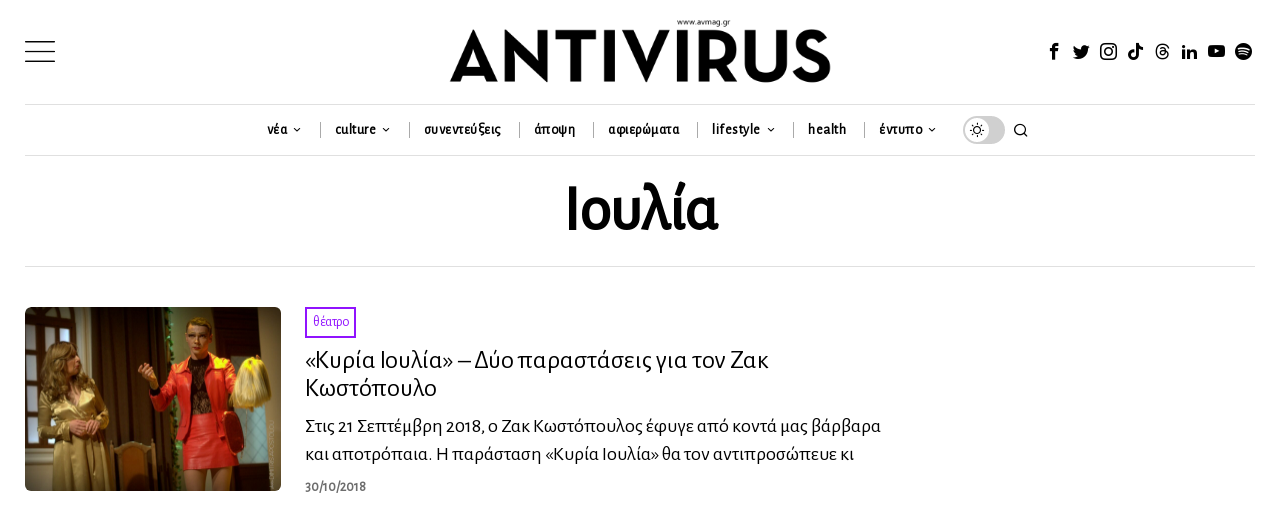

--- FILE ---
content_type: text/html; charset=UTF-8
request_url: https://avmag.gr/tag/8631/
body_size: 36416
content:
<!DOCTYPE html><html lang="el" class="no-js"><head><meta charset="UTF-8"><meta name="viewport" content="width=device-width, initial-scale=1.0"><link rel="profile" href="https://gmpg.org/xfn/11"><script type="8814c6a9726c7b0b3fee9a63-text/javascript">
    document.addEventListener('DOMContentLoaded',function(){
        var fox56_async_css = document.querySelectorAll('link[media="fox56_async"],style[media="fox56_async"]')
        if ( ! fox56_async_css ) {
            return;
        }
        for( var link of fox56_async_css ) {
            link.setAttribute('media','all')
        }
    });
</script><meta name='robots' content='index, follow, max-image-preview:large, max-snippet:-1, max-video-preview:-1'/><title>Ιουλία Archives | Antivirus Magazine</title><link rel="canonical" href="https://avmag.gr/tag/8631/"/><meta property="og:locale" content="el_GR"/><meta property="og:type" content="article"/><meta property="og:title" content="Ιουλία Archives | Antivirus Magazine"/><meta property="og:url" content="https://avmag.gr/tag/8631/"/><meta property="og:site_name" content="Antivirus Magazine"/><meta property="og:image" content="https://avmag.gr/wp-content/uploads/2024/04/antivirus-magazine-51-2.jpg"/><meta property="og:image:width" content="1440"/><meta property="og:image:height" content="754"/><meta property="og:image:type" content="image/jpeg"/><meta name="twitter:card" content="summary_large_image"/><meta name="twitter:site" content="@avmag_gr"/><script type="application/ld+json" class="yoast-schema-graph">{"@context":"https://schema.org","@graph":[{"@type":"CollectionPage","@id":"https://avmag.gr/tag/8631/","url":"https://avmag.gr/tag/8631/","name":"Ιουλία Archives | Antivirus Magazine","isPartOf":{"@id":"https://avmag.gr/#website"},"primaryImageOfPage":{"@id":"https://avmag.gr/tag/8631/#primaryimage"},"image":{"@id":"https://avmag.gr/tag/8631/#primaryimage"},"thumbnailUrl":"https://avmag.gr/wp-content/uploads/2018/10/dsc0737.jpg","breadcrumb":{"@id":"https://avmag.gr/tag/8631/#breadcrumb"},"inLanguage":"el"},{"@type":"ImageObject","inLanguage":"el","@id":"https://avmag.gr/tag/8631/#primaryimage","url":"https://avmag.gr/wp-content/uploads/2018/10/dsc0737.jpg","contentUrl":"https://avmag.gr/wp-content/uploads/2018/10/dsc0737.jpg","width":1600,"height":1151},{"@type":"BreadcrumbList","@id":"https://avmag.gr/tag/8631/#breadcrumb","itemListElement":[{"@type":"ListItem","position":1,"name":"Home","item":"https://avmag.gr/"},{"@type":"ListItem","position":2,"name":"Ιουλία"}]},{"@type":"WebSite","@id":"https://avmag.gr/#website","url":"https://avmag.gr/","name":"Antivirus Magazine","description":"The Leading Greek LGBTQI+ Free Press Magazine - www.avmag.gr","publisher":{"@id":"https://avmag.gr/#organization"},"alternateName":"Antivirus","potentialAction":[{"@type":"SearchAction","target":{"@type":"EntryPoint","urlTemplate":"https://avmag.gr/?s={search_term_string}"},"query-input":{"@type":"PropertyValueSpecification","valueRequired":true,"valueName":"search_term_string"}}],"inLanguage":"el"},{"@type":"Organization","@id":"https://avmag.gr/#organization","name":"Antivirus","url":"https://avmag.gr/","logo":{"@type":"ImageObject","inLanguage":"el","@id":"https://avmag.gr/#/schema/logo/image/","url":"https://avmag.gr/wp-content/uploads/2024/03/antivirus-magazine-2.png","contentUrl":"https://avmag.gr/wp-content/uploads/2024/03/antivirus-magazine-2.png","width":1080,"height":1080,"caption":"Antivirus"},"image":{"@id":"https://avmag.gr/#/schema/logo/image/"},"sameAs":["https://www.facebook.com/antivirusmagazine","https://x.com/avmag_gr","https://www.instagram.com/antivirusmagazine","https://www.tiktok.com/@antivirusmagazine","https://www.youtube.com/user/antivirusmagazine"]}]}</script><link rel='dns-prefetch' href='//fonts.googleapis.com'/><link rel='preconnect' href='https://fonts.googleapis.com'/><style id='wp-img-auto-sizes-contain-inline-css'>
img:is([sizes=auto i],[sizes^="auto," i]){contain-intrinsic-size:3000px 1500px}
/*# sourceURL=wp-img-auto-sizes-contain-inline-css */
</style><style id='classic-theme-styles-inline-css'>
/*! This file is auto-generated */
.wp-block-button__link{color:#fff;background-color:#32373c;border-radius:9999px;box-shadow:none;text-decoration:none;padding:calc(.667em + 2px) calc(1.333em + 2px);font-size:1.125em}.wp-block-file__button{background:#32373c;color:#fff;text-decoration:none}
/*# sourceURL=/wp-includes/css/classic-themes.min.css */
</style><link rel='stylesheet' id='wppopups-base-css' href='https://avmag.gr/wp-content/plugins/wp-popups-lite/src/assets/css/wppopups-base.css?ver=2.2.0.3' media='all'/><style id='fox-above-inline-css'>
@font-face {font-family:'icon56';src:url('https://avmag.gr/wp-content/themes/fox/css56/icons56-v68/icon56.ttf?version=1.0') format('truetype'),url('https://avmag.gr/wp-content/themes/fox/css56/icons56-v68/icon56.woff?version=1.0') format('woff'),url('https://avmag.gr/wp-content/themes/fox/css56/icons56-v68/icon56.svg?version=1.0#icon56') format('svg');font-weight:normal;font-style:normal;font-display:block;}@charset "UTF-8";html {font-family:sans-serif;-ms-text-size-adjust:100%;-webkit-text-size-adjust:100%;}body {margin:0;}article, aside, details, figcaption, figure, footer, header, main, menu, nav, section, summary {display:block;}audio, canvas, progress, video {display:inline-block;}audio:not([controls]) {display:none;height:0;}progress {vertical-align:baseline;}[hidden], template {display:none;}a {background-color:transparent;-webkit-text-decoration-skip:objects;}a:active, a:hover {outline-width:0;}abbr[title] {border-bottom:none;text-decoration:underline;-webkit-text-decoration:underline dotted;text-decoration:underline dotted;}b, strong {font-weight:inherit;}b, strong {font-weight:bolder;}dfn {font-style:italic;}h1 {font-size:2em;margin:0.67em 0;}mark {background-color:#ff0;color:#000;}small {font-size:80%;}sub, sup {font-size:75%;line-height:0;position:relative;vertical-align:baseline;}sub {bottom:-0.25em;}sup {top:-0.5em;}img {border-style:none;}svg:not(:root) {overflow:hidden;}code, kbd, pre, samp {font-family:monospace, monospace;font-size:1em;}figure {margin:1em 40px;}hr {box-sizing:content-box;height:0;overflow:visible;}button, input, select, textarea {font:inherit;margin:0;}optgroup {font-weight:700;}button, input {overflow:visible;}button, select {text-transform:none;}[type=reset], [type=submit], button, html [type=button] {-webkit-appearance:button;}[type=button]::-moz-focus-inner, [type=reset]::-moz-focus-inner, [type=submit]::-moz-focus-inner, button::-moz-focus-inner {border-style:none;padding:0;}[type=button]:-moz-focusring, [type=reset]:-moz-focusring, [type=submit]:-moz-focusring, button:-moz-focusring {outline:1px dotted ButtonText;}fieldset {border:1px solid silver;margin:0 2px;padding:0.35em 0.625em 0.75em;}legend {box-sizing:border-box;color:inherit;display:table;max-width:100%;padding:0;white-space:normal;}textarea {overflow:auto;}[type=checkbox], [type=radio] {box-sizing:border-box;padding:0;}[type=number]::-webkit-inner-spin-button, [type=number]::-webkit-outer-spin-button {height:auto;}[type=search] {-webkit-appearance:textfield;outline-offset:-2px;}[type=search]::-webkit-search-cancel-button, [type=search]::-webkit-search-decoration {-webkit-appearance:none;}::-webkit-input-placeholder {color:inherit;opacity:0.54;}::-webkit-file-upload-button {-webkit-appearance:button;font:inherit;}.clearfix {*zoom:1;}.clearfix:before, .clearfix:after {display:table;content:"";line-height:0;}.clearfix:after {clear:both;}article, aside, details, figcaption, figure, footer, topbar, hgroup, nav, section {display:block;}audio, canvas, video {display:inline-block;*display:inline;*zoom:1;}audio:not([controls]) {display:none;}html {font-size:100%;-webkit-text-size-adjust:100%;-ms-text-size-adjust:100%;}a:focus {outline:thin dotted #333;outline:5px auto -webkit-focus-ring-color;outline-offset:-2px;}a:hover, a:active {outline:0;}sub, sup {position:relative;font-size:75%;line-height:0;vertical-align:baseline;}sup {top:-0.5em;}sub {bottom:-0.25em;}img {max-width:100%;width:auto\9 ;height:auto;vertical-align:middle;border:0;-ms-interpolation-mode:bicubic;}button, input, select, textarea {margin:0;font-size:100%;vertical-align:middle;}button, input {*overflow:visible;line-height:normal;}button::-moz-focus-inner, input::-moz-focus-inner {padding:0;border:0;}[class^=ic56-], [class*=" ic56-"] {font-family:"icon56" !important;speak:never;font-style:normal;font-weight:normal;font-variant:normal;text-transform:none;line-height:1;-webkit-font-smoothing:antialiased;-moz-osx-font-smoothing:grayscale;}.ic56-bluesky-brands-solid:before {content:"\e92b";}.ic56-quora:before {content:"\e905";}.ic56-tripadvisor:before {content:"\e906";}.ic56-medium:before {content:"\e907";}.ic56-snapchat-square:before {content:"\e908";}.ic56-snapchat-ghost:before {content:"\e909";}.ic56-snapchat:before {content:"\e90a";}.ic56-tiktok:before {content:"\e90b";}.ic56-chevron-thin-up:before {content:"\e90c";}.ic56-chevron-small-up:before {content:"\e90d";}.ic56-chevron-thin-down:before {content:"\e90e";}.ic56-chevron-small-down:before {content:"\e90f";}.ic56-caret-right:before {content:"\e910";}.ic56-caret-left:before {content:"\e911";}.ic56-caret-up:before {content:"\e912";}.ic56-caret-down:before {content:"\e913";}.ic56-envelope:before {content:"\e914";}.ic56-x:before {content:"\e915";}.ic56-search:before {content:"\e916";}.ic56-clear:before {content:"\e917";}.ic56-menu1:before {content:"\e918";}.ic56-shopping-bag:before {content:"\e919";}.ic56-shopping-cart:before {content:"\e91a";}.ic56-arrow_upward:before {content:"\e91b";}.ic56-chevrons-up:before {content:"\e91c";}.ic56-chat_bubble_outline:before {content:"\e91d";}.ic56-chat_bubble:before {content:"\e91e";}.ic56-chat:before {content:"\e91f";}.ic56-link1:before {content:"\e920";}.ic56-external-link:before {content:"\e921";}.ic56-link2:before {content:"\e922";}.ic56-chevron-thin-right:before {content:"\e923";}.ic56-chevron-thin-left:before {content:"\e924";}.ic56-heart1:before {content:"\e925";}.ic56-x-twitter:before {content:"\e926";}.ic56-mastodon:before {content:"\e927";}.ic56-threads:before {content:"\e928";}.ic56-images:before {content:"\e929";}.ic56-headphones:before {content:"\e92a";}.ic56-search1:before {content:"\e986";}.ic56-menu:before {content:"\e9bd";}.ic56-link:before {content:"\e9cb";}.ic56-heart:before {content:"\e9da";}.ic56-cross:before {content:"\ea0f";}.ic56-play3:before {content:"\ea1c";}.ic56-amazon:before {content:"\ea87";}.ic56-google:before {content:"\ea88";}.ic56-facebook:before {content:"\ea90";}.ic56-facebook2:before {content:"\ea91";}.ic56-instagram:before {content:"\ea92";}.ic56-whatsapp:before {content:"\ea93";}.ic56-spotify:before {content:"\ea94";}.ic56-telegram:before {content:"\ea95";}.ic56-twitter:before {content:"\ea96";}.ic56-vk:before {content:"\ea98";}.ic56-sina-weibo:before {content:"\ea9a";}.ic56-rss:before {content:"\ea9b";}.ic56-youtube:before {content:"\ea9d";}.ic56-twitch:before {content:"\ea9f";}.ic56-vimeo:before {content:"\eaa0";}.ic56-vimeo2:before {content:"\eaa1";}.ic56-flickr:before {content:"\eaa3";}.ic56-dribbble:before {content:"\eaa7";}.ic56-behance:before {content:"\eaa8";}.ic56-500px:before {content:"\eaab";}.ic56-steam:before {content:"\eaac";}.ic56-github:before {content:"\eab0";}.ic56-wordpress:before {content:"\eab4";}.ic56-tumblr:before {content:"\eab9";}.ic56-yahoo:before {content:"\eabb";}.ic56-soundcloud:before {content:"\eac3";}.ic56-soundcloud2:before {content:"\eac4";}.ic56-skype:before {content:"\eac5";}.ic56-reddit:before {content:"\eac6";}.ic56-linkedin:before {content:"\eac9";}.ic56-linkedin2:before {content:"\eaca";}.ic56-pinterest:before {content:"\ead1";}.ic56-pinterest2:before {content:"\ead2";}.ic56-yelp:before {content:"\ead7";}.ic56-paypal:before {content:"\ead8";}.ic56-sun:before {content:"\e900";}.ic56-moon:before {content:"\e901";}.ic56-sun1:before {content:"\e902";}.ic56-moon1:before {content:"\e903";}.ic56-menu2:before {content:"\e904";}.ic56-share:before {content:"\e92c";}:root {--font-body:"Helvetica Neue", Helvetica, Arial, sans-serif;--font-heading:"Helvetica Neue", Helvetica, Arial, sans-serif;--font-nav:"Helvetica Neue", Helvetica, Arial, sans-serif;--accent-color:#db4a37;--link-color:#db4a36;--border-color:#e0e0e0;--input-color:#000;--input-background:#fff;--input-border-color:var(--border-color);--input-border-width:1px;--input-border-radius:1px;--input-height:46px;--input-focus-color:#000;--input-focus-background:#fafafa;--input-focus-border-color:var(--border-color);--input-shadow:none;--input-focus-shadow:none;--input-placeholder-opacity:0.6;--button-padding:28px;--button-height:48px;--button-border-radius:0px;--button-shadow:none;--button-hover-shadow:none;--content-width:1080px;--narrow-width:660px;--ipad-f:0.88;--ipad-portrait-f:0.71;--iphone-f:0.5;--iphone-portrait-f:0.42;--fb:#1877F2;--ms:#0084ff;--tw:#1DA1F2;--x:#111;--pin:#E60023;--lin:#0077b5;--em:#999;--ws:#25D366;--rd:#ff4500;--bluesky:#87CEEB;--threads:#000;--list-widget-border-style:solid;--list-widget-border-color:var(--border-color);--list-widget-link-color:inherit;--list-widget-link-hover-color:var(--accent-color);--list-widget-spacing:6px;--microtip-transition-duration:0ms;--darkmode-text-color:#fff;--darkmode-text-light-color:rgba(255,255,255,0.8);--darkmode-text-lighter-color:rgba(255,255,255,0.6);--darkmode-bg:#000;--darkmode-border-color:rgba(255,255,255,0.12);}html {overflow-y:scroll;}body {position:relative;overflow:hidden;}.hide_on_desktop {display:none !important;}@media only screen and (max-width:840px) {.show_on_tablet {display:block !important;}}@media only screen and (max-width:840px) {.hide_on_tablet {display:none !important;}}@media only screen and (max-width:600px) {.show_on_mobile {display:block !important;}}@media only screen and (max-width:600px) {.hide_on_mobile {display:none !important;}}.spacer56 {clear:both;display:block;height:30px;}@media only screen and (max-width:840px) {.spacer56 {height:20px;}}@media only screen and (max-width:600px) {.spacer56 {height:20px;}}.spacer56:before, .spacer56:after {clear:both;content:"";display:table;}.separator56 {display:flex;align-items:center;padding-block:30px;}@media only screen and (max-width:840px) {.separator56 {padding-block:20px;}}@media only screen and (max-width:600px) {.separator56 {padding-block:20px;}}.separator56__line {width:100%;border-width:1px;border-color:var(--border-color);}.disable--desktop,.disable--tablet,.disable--mobile,.section56--disable {position:relative;}.disable--desktop:before,.disable--tablet:before,.disable--mobile:before,.section56--disable:before {display:none;z-index:999;position:absolute;top:0;left:0;bottom:0;right:0;cursor:not-allowed;background:rgba(255, 255, 255, 0.7);}.section56--disable {display:none;}.customize-partial-edit-shortcuts-shown .section56--disable {display:block;}.section56--disable:after {z-index:9999;position:absolute;top:48%;left:10%;right:10%;padding:8px;text-align:center;background:#05456d;color:white;border-radius:3px;box-shadow:3px 5px 20px rgba(0, 0, 0, 0.6);cursor:not-allowed;content:"This section is hidden temporarily (by \"Section\" tab of your builder section). When you close Customizer, you won't be able to see this section.";}.section56--disable:before {display:block;content:"";}@media (min-width:1025px) and (max-width:99999px) {.hide--desktop {display:none !important;}.disable--desktop {opacity:0.4;}.disable--desktop:before {content:"";display:block;}}@media (min-width:700px) and (max-width:1024px) {.hide--tablet {display:none !important;}.disable--tablet {opacity:0.4;}.disable--tablet:before {content:"";display:block;}}@media (max-width:699px) {.hide--mobile {display:none !important;}.disable--mobile {opacity:0.4;}.disable--mobile:before {content:"";display:block;}}*, *:before, *:after {box-sizing:border-box;-webkit-box-sizing:border-box;-moz-box-sizing:border-box;}html {font-size:0.625em; }.says,.screen-reader-text,.updated:not(.published),.post-navigation h2 {clip:rect(1px, 1px, 1px, 1px);height:1px;overflow:hidden;position:absolute !important;width:1px;}body {font-family:var(--font-body);font-size:16px;color:#000;line-height:1.5;}@media only screen and (max-width:600px) {body {font-size:14px;}}h1, h2, h3, h4, h5, h6 {line-height:1.3;font-family:var(--font-heading);font-weight:700;}figure, p, h1, h2, h3, h4, h5, h6, blockquote, table, ul, ol, dl, pre, address, .gallery, .wp-block-media-text, .wp-block-embed {margin:0 0 24px;}@media only screen and (max-width:600px) {figure, p, h1, h2, h3, h4, h5, h6, blockquote, table, ul, ol, dl, pre, address, .gallery, .wp-block-media-text, .wp-block-embed {margin-bottom:20px;}}ul, ol {padding-left:1.75em;}ol {list-style-type:decimal;}ul {list-style-type:square;}li {line-height:1.5;}a {color:var(--link-color);text-decoration:none;}a:hover {text-decoration:none;}a:focus {outline:0;}a:focus-visible {outline:2px solid rgba(0, 0, 0, 0.5);outline-offset:-2px;}img {border:0;max-width:100%;}blockquote {border:0 solid;}input, textarea, select {max-width:100%;background:none;}input[type=text],input[type=search],input[type=number],input[type=email],input[type=url],input[type=date],input[type=password],textarea,.fox-input {box-shadow:none;-webkit-appearance:none;-webkit-border-radius:0;color:var(--input-color);border:1px solid var(--input-border-color);border-radius:var(--input-border-radius);background:var(--input-background);border-width:var(--input-border-width);transition:color 0.15s ease-out, background-color 0.15s ease-out, border-color 0.15s ease-out, box-shadow 0.15s ease-out;line-height:var(--input-height);padding:0 14px;font-size:0.9em;font-family:var(--font-body);box-shadow:var(--input-shadow);width:100%;}input[type=text]::-webkit-input-placeholder,input[type=search]::-webkit-input-placeholder,input[type=number]::-webkit-input-placeholder,input[type=email]::-webkit-input-placeholder,input[type=url]::-webkit-input-placeholder,input[type=date]::-webkit-input-placeholder,input[type=password]::-webkit-input-placeholder,textarea::-webkit-input-placeholder,.fox-input::-webkit-input-placeholder {opacity:var(--input-placeholder-opacity);color:var(--input-color);}input[type=text]::-moz-placeholder,input[type=search]::-moz-placeholder,input[type=number]::-moz-placeholder,input[type=email]::-moz-placeholder,input[type=url]::-moz-placeholder,input[type=date]::-moz-placeholder,input[type=password]::-moz-placeholder,textarea::-moz-placeholder,.fox-input::-moz-placeholder {opacity:var(--input-placeholder-opacity);color:var(--input-color);}input[type=text]:-moz-placeholder,input[type=search]:-moz-placeholder,input[type=number]:-moz-placeholder,input[type=email]:-moz-placeholder,input[type=url]:-moz-placeholder,input[type=date]:-moz-placeholder,input[type=password]:-moz-placeholder,textarea:-moz-placeholder,.fox-input:-moz-placeholder {opacity:var(--input-placeholder-opacity);color:var(--input-color);}input[type=text]:-ms-input-placeholder,input[type=search]:-ms-input-placeholder,input[type=number]:-ms-input-placeholder,input[type=email]:-ms-input-placeholder,input[type=url]:-ms-input-placeholder,input[type=date]:-ms-input-placeholder,input[type=password]:-ms-input-placeholder,textarea:-ms-input-placeholder,.fox-input:-ms-input-placeholder {opacity:var(--input-placeholder-opacity);color:var(--input-color);}textarea {height:180px;padding-top:12px;padding-bottom:12px;line-height:1.5;width:100%;}input[type=text]:focus,input[type=search]:focus,input[type=number]:focus,input[type=email]:focus,input[type=url]:focus,input[type=date]:focus,input[type=password]:focus,textarea:focus,.fox-input:focus {color:var(--input-focus-color);border-color:var(--input-focus-border-color);background:var(--input-focus-background);box-shadow:var(--input-focus-shadow);outline:0;}input[type=text]:focus::-webkit-input-placeholder,input[type=search]:focus::-webkit-input-placeholder,input[type=number]:focus::-webkit-input-placeholder,input[type=email]:focus::-webkit-input-placeholder,input[type=url]:focus::-webkit-input-placeholder,input[type=date]:focus::-webkit-input-placeholder,input[type=password]:focus::-webkit-input-placeholder,textarea:focus::-webkit-input-placeholder,.fox-input:focus::-webkit-input-placeholder {opacity:var(--input-placeholder-opacity);color:var(--input-focus-color);}input[type=text]:focus::-moz-placeholder,input[type=search]:focus::-moz-placeholder,input[type=number]:focus::-moz-placeholder,input[type=email]:focus::-moz-placeholder,input[type=url]:focus::-moz-placeholder,input[type=date]:focus::-moz-placeholder,input[type=password]:focus::-moz-placeholder,textarea:focus::-moz-placeholder,.fox-input:focus::-moz-placeholder {opacity:var(--input-placeholder-opacity);color:var(--input-focus-color);}input[type=text]:focus:-moz-placeholder,input[type=search]:focus:-moz-placeholder,input[type=number]:focus:-moz-placeholder,input[type=email]:focus:-moz-placeholder,input[type=url]:focus:-moz-placeholder,input[type=date]:focus:-moz-placeholder,input[type=password]:focus:-moz-placeholder,textarea:focus:-moz-placeholder,.fox-input:focus:-moz-placeholder {opacity:var(--input-placeholder-opacity);color:var(--input-focus-color);}input[type=text]:focus:-ms-input-placeholder,input[type=search]:focus:-ms-input-placeholder,input[type=number]:focus:-ms-input-placeholder,input[type=email]:focus:-ms-input-placeholder,input[type=url]:focus:-ms-input-placeholder,input[type=date]:focus:-ms-input-placeholder,input[type=password]:focus:-ms-input-placeholder,textarea:focus:-ms-input-placeholder,.fox-input:focus:-ms-input-placeholder {opacity:var(--input-placeholder-opacity);color:var(--input-focus-color);}select {width:100%;max-width:100%;outline:none;height:var(--input-height);line-height:var(--input-height);border:1px solid var(--input-border-color);border-width:var(--input-border-width);padding:0 12px;}body iframe[src*="youtube.com"],body iframe[src*="youtu.be"] {aspect-ratio:16/9;height:auto;}body .video-16-9 iframe,body .wp-embed-aspect-16-9 iframe {aspect-ratio:16/9;height:auto;}body .video-4-3 iframe,body .wp-embed-aspect-4-3 iframe {aspect-ratio:4/3;height:auto;}body .video-9-16 iframe,body .wp-embed-aspect-9-16 iframe {aspect-ratio:9/16;height:auto;}body .video-short-flexible iframe,body .wp-embed-aspect-short-flexible iframe {aspect-ratio:16/9;height:auto;}@media only screen and (max-width:600px) {body .video-short-flexible iframe,body .wp-embed-aspect-short-flexible iframe {aspect-ratio:9/16;}}.button56 {display:inline-block;}input[type=submit],button,.btn56 {cursor:pointer;display:inline-flex;align-content:center;align-items:center;justify-content:center;line-height:var(--button-height);padding:0 var(--button-padding);font-family:var(--font-heading);border:0 solid;border-radius:var(--button-border-radius);box-shadow:var(--button-shadow);font-size:12px;text-transform:uppercase;letter-spacing:1px;font-weight:bold;letter-spacing:0;text-align:center;transition:all 0.1s ease-out;text-decoration:none !important;color:white;background:black;}input[type=submit]:hover,button:hover,.btn56:hover {box-shadow:var(--button-hover-shadow);color:white;background:var(--accent-color);}input[type=submit] i,button i,.btn56 i {margin-left:5px;}.btn56--primary {background-color:var(--accent-color);color:white;}.btn56--primary:hover {color:white;}.btn56--black {color:white;background:#191919;}.btn56--black:hover {color:white;background:#000;}.btn56--outline {color:inherit;border:1px solid;background:none;}.btn56--outline:hover {color:inherit;background:none;}.btn56--fill {background:none;color:inherit;border:1px solid;}.btn56--fill:hover {background-color:black;border-color:black;color:white;}.btn56--tiny {line-height:28px;padding-left:15px;padding-right:15px;font-size:0.8em;}.btn56--tiny.btn56--outline, .btn56--tiny.btn56--fill {line-height:26px;}.btn56--small {line-height:38px;padding-left:20px;padding-right:20px;}.btn56--small.btn56--outline, .btn56--small.btn56--fill {line-height:36px;}.btn56--normal {line-height:48px;padding-left:28px;padding-right:28px;}.btn56--normal.btn56--outline, .btn56--normal.btn56--fill {line-height:46px;}.btn56--medium {line-height:58px;padding-left:38px;padding-right:38px;}.btn56--medium.btn56--outline, .btn56--medium.btn56--fill {line-height:56px;}.btn56--large {line-height:68px;padding-left:48px;padding-right:48px;}.btn56--large.btn56--outline, .btn56--large.btn56--fill {line-height:66px;}.button56--align {display:block;}.button56--align .btn56 {display:inline-flex;}.button56--block {display:block;text-align:center;}.button56--block .btn56 {display:inline-flex;}.button56--block-full .btn56 {width:100%;}.button56--block-half .btn56 {width:50%;}@media only screen and (max-width:600px) {.button56--block-half .btn56 {width:100%;}}.button56--block-third .btn56 {width:33.33%;}@media only screen and (max-width:600px) {.button56--block-third .btn56 {width:100%;}}.align-center {text-align:center;}.align-left {text-align:left;}.align-right {text-align:right;}.textskin--dark {color:white;}.textskin--dark .meta56 .meta56__category--fancy a,.textskin--dark .meta56 .meta56__category--fancy a:hover {color:inherit;}.skin--dark {background:#000;color:white;}.skin--dark .widget_archive li, .skin--dark .widget_nav_menu li, .skin--dark .widget_meta li, .skin--dark .widget_recent_entries li, .skin--dark .widget_categories li, .skin--dark .widget_product_categories li {border-color:rgba(255, 255, 255, 0.2);}.hide {display:none !important;}.stretch--full .container {width:98%;max-width:100%;}.fox56-social-list ul {list-style:none;margin:0;padding:0;display:flex;align-items:center;flex-flow:row wrap;}.fox56-social-list li {display:block;}.fox56-social-list li + li {margin-left:6px;}.fox56-social-list a {display:flex;align-content:center;align-items:center;justify-content:center;width:32px;height:32px;border-radius:50%;border:0 solid;text-align:center;font-size:18px;color:inherit;text-decoration:none;transition:all 0.15s ease-out;}.fox56-social-list i {display:block;}.fox56-social-list img {display:block;width:18px;}.fox56-social-list a:hover {color:var(--accent-color);}.share56 {display:flex;align-items:center;}.align-center .share56,.share56.align-center {justify-content:center;}.align-right .share56,.share56.align-right {justify-content:flex-end;}.share56 ul {list-style:none;margin:0;padding:0;display:flex;align-items:center;flex-flow:row wrap;}@media only screen and (max-width:600px) {.share56__label {display:none;}}.share56__label + ul {margin-left:16px;}@media only screen and (max-width:600px) {.share56__label + ul {margin-left:0;}}.share56 li {display:block;}.share56 a {display:block;color:#fff;background:#111;text-decoration:none;text-align:center;display:flex;align-items:center;justify-content:center;font-size:16px;height:32px;border:0 solid var(--border-color);transition:all 0.2s ease-out;}.share56 a:hover {color:white;background-color:#111;}.share56 a span {display:none;}.share56--full ul {text-align:center;width:100%;display:grid;grid-auto-columns:1fr;-moz-column-gap:3px; column-gap:3px;}.share56--full li {grid-row:1;}.share56--inline a {width:32px;height:32px;border-radius:30px;}.share56--inline li + li {margin-left:3px;}.share56--brand a {color:white;}.share56--brand a:hover {color:white;}.share56--brand .li-facebook a {background:var(--fb);}.share56--brand .li-twitter a {background:var(--x);}.share56--brand .li-pinterest a {background:var(--pin);}.share56--brand .li-linkedin a {background:var(--lin);}.share56--brand .li-reddit a {background:var(--rd);}.share56--brand .li-whatsapp a {background:var(--ws);}.share56--brand .li-email a {background:var(--em);}.share56--brand .li-telegram a {background:#0088cc;}.share56--brand .li-bluesky a {background:var(--bluesky);}.share56--brand .li-threads a {background:var(--threads);}.share56--brand .li-share a {background:#222;}@media only screen and (max-width:600px) {.share56.share56--inline a {width:28px;height:28px;}}.share56 li.li-share {display:none;}@media only screen and (max-width:600px) {.meta-share .share56 > ul > li {display:none;margin-left:0;}.meta-share .share56 > ul > li.li-share {display:block;position:relative;}.meta-share .share56 .share56__label {display:block;font-size:11px;font-family:Arial, Helvetica, sans-serif;text-transform:uppercase;letter-spacing:0.2px;margin-right:5px;}}.li-share-dropdown {position:fixed;bottom:0;left:0;right:0;background-color:white;z-index:99999;box-shadow:0 0 10px rgba(0, 0, 0, 0.1);padding:20px 10px;transition:all 0.2s;transform:translate(0, 120%);}.li-share-dropdown.shown {transform:translate(0, 0);}.li-share-dropdown ul {list-style:none;margin:0;padding:0;justify-content:center;}.li-share-dropdown ul li {display:block;}.meta-share .li-share-dropdown ul li {display:block;}.row56 {display:grid;-moz-column-gap:24px; column-gap:24px;margin:0;}@media only screen and (max-width:840px) {.row56 {display:block;}}.row56--1cols {grid-template-columns:1fr;}.row56--2cols {grid-template-columns:repeat(2, 1fr);}.row56--3cols {grid-template-columns:repeat(3, 1fr);}.row56--4cols {grid-template-columns:repeat(4, 1fr);}.row56--5cols {grid-template-columns:repeat(5, 1fr);}@media only screen and (max-width:840px) {.row56__col + .row56__col {margin-top:12px;padding-top:12px;border-top:0 solid var(--border-color);}}[class*=col-].row56__col {padding:0;}.col--1 {grid-column:1/-1;}.col--1-1 {grid-column:1/span 1;}.col--1-2 {grid-column:1/span 2;}.col--1-3 {grid-column:1/span 3;}.col--1-4 {grid-column:1/span 4;}.col--2 {grid-column:2/-1;}.col--2-1 {grid-column:2/span 1;}.col--2-2 {grid-column:2/span 2;}.col--2-3 {grid-column:2/span 3;}.col--2-4 {grid-column:2/span 4;}.col--3 {grid-column:3/-1;}.col--3-1 {grid-column:3/span 1;}.col--3-2 {grid-column:3/span 2;}.col--3-3 {grid-column:3/span 3;}.col--4 {grid-column:4/-1;}.col--4-1 {grid-column:4/span 1;}.col--4-2 {grid-column:4/span 2;}.col--4-3 {grid-column:4/span 3;}.order--1 {order:1;}.order--2 {order:2;}.order--3 {order:3;}.order--4 {order:4;}.order--5 {order:5;}.order--6 {order:6;}.row {display:flex;align-items:stretch;flex-flow:row wrap;margin:0 -10px;}.col {padding:0 10px;}.col-0-1 {width:0;display:none !important;}.col-1-1 {width:100%;}.col-1-2 {width:50%;}.col-1-3 {width:33.33%;}.col-2-3 {width:66.66%;}.col-1-4 {width:25%;}.col-3-4 {width:75%;}.col-1-5 {width:20%;}.col-2-5 {width:40%;}.col-3-5 {width:60%;}.col-4-5 {width:80%;}.col-1-6 {width:16.66%;}.col-5-6 {width:83.3333333%;}.col-1-7 {width:14.28%;}.col-1-8 {width:12.5%;}#wi-main {overflow:hidden;}body {background:#fff;border:0 solid;}@media only screen and (max-width:840px) {body {border:0;}}body.layout-boxed #wi-all {background-color:white;max-width:100%;margin-left:auto;margin-right:auto;width:calc(var(--content-width) + 60px);position:relative;border:0 solid;}#wi-all,.wi-content,.widget-area {max-width:100%;}#wi-all::after,.wi-content::after,.widget-area::after {clear:both;content:"";display:table;}body.layout-boxed.body--hand-drawn #wi-all {border:0;}body.layout-boxed.body--hand-drawn .handborder {position:absolute;}body.layout-boxed.body--hand-drawn .handborder--left,body.layout-boxed.body--hand-drawn .handborder--right {top:0;bottom:0;width:2px;background:url(https://avmag.gr/wp-content/themes/fox/images/line.webp) top left repeat-y;}body.layout-boxed.body--hand-drawn .handborder--top,body.layout-boxed.body--hand-drawn .handborder--bottom {left:0;right:0;height:2px;background:url(https://avmag.gr/wp-content/themes/fox/images/line-h.webp) top left repeat-x;}body.layout-boxed.body--hand-drawn .handborder--right {right:0;}body.layout-boxed.body--hand-drawn .handborder--left {left:0;}body.layout-boxed.body--hand-drawn .handborder--top {top:0;}body.layout-boxed.body--hand-drawn .handborder--bottom {bottom:0;}.container {width:var(--content-width);max-width:97%;margin-left:auto;margin-right:auto;*zoom:1;clear:both;}.container:before, .container:after {clear:both;display:table;content:"";line-height:0;}.container::after {clear:both;content:"";display:table;}.container .container {max-width:100%;}@media only screen and (max-width:600px) {.container {max-width:calc(100% - 20px);}}.wi-content {padding:20px 0 60px;}@media only screen and (max-width:840px) {.wi-content {padding-bottom:40px;}}@media only screen and (max-width:600px) {.wi-content {padding-bottom:30px;}}.home.blog .wi-content {overflow:hidden;padding-top:10px;}@media only screen and (max-width:840px) {.home.blog .wi-content {padding-top:0 !important;}}.archive .wi-content {padding-top:60px;padding-bottom:80px;}.hassidebar > .container--main {display:flex;align-items:stretch;}@media only screen and (max-width:840px) {.hassidebar > .container--main {display:block;}}.hassidebar > .container--main > .primary56 {width:calc(100% - 260px);flex:none;}@media only screen and (max-width:840px) {.hassidebar > .container--main > .primary56 {width:100% !important;}}.hassidebar > .container--main > .secondary56 {flex:none;}@media only screen and (max-width:840px) {.hassidebar > .container--main > .secondary56 {width:100%;}}.secondary56 {width:260px;}@media only screen and (max-width:840px) {.secondary56 {margin-top:24px;}}.secondary56 {position:relative;}.secondary56__sep {position:absolute;z-index:10;top:0;bottom:0;border-left:0 solid var(--border-color);}.section56--nosidebar .secondary56 {display:none !important;}.widget56__row--hassidebar {display:flex;align-items:stretch;}@media only screen and (max-width:840px) {.widget56__row--hassidebar {display:block;}}.widget56__row--hassidebar > .primary56 {width:calc(100% - 260px);flex:none;}@media only screen and (max-width:840px) {.widget56__row--hassidebar > .primary56 {width:100% !important;}}.widget56__row--hassidebar > .secondary56 {flex:none;}@media only screen and (max-width:840px) {.widget56__row--hassidebar > .secondary56 {width:100%;}}@media only screen and (max-width:600px) {.widget56__row .row {display:block;}}@media only screen and (max-width:600px) {.widget56__row .col {width:100%;}}:root {--sidebar-content-spacing:32px;}.hassidebar--right .primary56 {padding-right:var(--sidebar-content-spacing);}@media only screen and (max-width:1024px) {.hassidebar--right .primary56 {padding-right:10px;}}@media only screen and (max-width:840px) {.hassidebar--right .primary56 {padding-right:0;}}.hassidebar--right .secondary56__sep {left:calc(-1 * var(--sidebar-content-spacing) / 2);}@media only screen and (max-width:1024px) {.hassidebar--right .secondary56__sep {left:-5px;}}@media only screen and (max-width:840px) {.hassidebar--right .secondary56__sep {display:none;}}.hassidebar--left .secondary56 {order:1;}.hassidebar--left .secondary56__sep {right:calc(-1 * var(--sidebar-content-spacing) / 2);}@media only screen and (max-width:1024px) {.hassidebar--left .secondary56__sep {right:-5px;}}@media only screen and (max-width:840px) {.hassidebar--left .secondary56__sep {display:none;}}.hassidebar--left .primary56 {order:2;padding-left:var(--sidebar-content-spacing);}@media only screen and (max-width:1024px) {.hassidebar--left .primary56 {padding-left:16px;}}@media only screen and (max-width:840px) {.hassidebar--left .primary56 {padding-left:0;}}.ad56 {line-height:0;text-align:center;}.ad56__content {display:inline-block;}.ad56__content--banner a {display:block;}.ad56__wrapper {padding:0;}.ad56--code {display:flex;justify-content:center;text-align:center;}.ad56--code > div,.ad56--code > a,.ad56--code > img,.ad56--code > span,.ad56--code > figure,.ad56--code > strong,.ad56--code > ins {display:block;}.banner56 {display:block;margin:0 auto;max-width:100%;text-align:center;}.banner56 a {display:block;outline:0;}.banner56--mobile {display:none;}@media only screen and (max-width:600px) {.banner56--mobile {display:block;margin:auto;}.banner56--mobile ~ .banner56--desktop, .banner56--mobile ~ .banner56--tablet {display:none;}}.banner56--tablet {display:none;margin:auto;}@media only screen and (max-width:840px) {.banner56--tablet {display:block;}.banner56--tablet ~ .banner56--desktop {display:none;}}.meta56 {display:flex;align-items:center;flex-flow:row wrap;font-size:0.9em;line-height:1.4;font-family:var(--font-heading);-ms-word-wrap:break-word;word-wrap:break-word;}.align-center .meta56 {justify-content:center;}.align-right .meta56 {justify-content:flex-end;}.meta56__item + .meta56__item:before {content:"·";margin:0 5px;opacity:0.5;}.meta56__item a {color:inherit;transition:all 0.15s ease-out;}.meta56__item a:hover {color:inherit;}.meta56__comment a,.meta56__comment .comment-link {display:inline-flex;align-items:center;}.meta56__comment .fox56__css__icon__comment {transform:translate(0, 3px);margin-right:4px;}.meta56__comment .fox56__css__icon__comment.off {opacity:0.4;}.live-indicator {margin:10px 0;display:inline-block;font-family:"Helvetica Neue", Arial, sans-serif;vertical-align:middle;color:#d0022c;font-size:0.8em;font-weight:bold;}.live-word {display:inline-block;margin-right:4px;}.single-post .live-word {background:#d0022c;color:white;border-radius:3px;padding:2px 10px;text-transform:uppercase;font-size:10px;letter-spacing:0.5px;}.live-circle {width:10px;height:10px;border-radius:50%;background:#d0022c;display:inline-block;margin-right:4px;animation:live-fade 2s infinite;}@keyframes live-fade {0% {opacity:1;}50% {opacity:0;}100% {opacity:1;}}.meta56__author {display:flex;align-items:center;flex-flow:row wrap;}.meta56__author__avatar {display:block;}.meta56__author__avatar img {width:32px;display:block;border-radius:50%;margin-right:6px;}.meta56__author__by {margin-right:5px;}.meta56__author__sep {margin:0 6px;}.meta56__author__text > span {display:block;}.meta56__author.has-date .meta56__author__name {font-size:1.2em;}.meta56__category {-ms-word-wrap:break-word;word-wrap:break-word;}.meta56__category a {color:inherit;}.meta56__category .sep {margin:0 4px;opacity:0.5;}.meta56__category a,.meta56__category span {display:inline-block;}.meta56__category--fancy {text-transform:uppercase;font-family:var(--font-heading);letter-spacing:1px;font-size:0.85em;word-wrap:break-word;}.meta56__category--fancy .sep {margin:0 4px;opacity:0.5;}.meta56__category--fancy a {border-bottom:2px solid transparent;transition:all 0.15s ease-out;display:inline-block;}.meta56__category--fancy a:hover {border-bottom-color:currentColor;}@media only screen and (max-width:420px) {.meta56__category--fancy {font-size:0.8em;}}.meta56 .meta56__category--fancy a,.meta56 .meta56__category--fancy a:hover {color:var(--accent-color);}.meta56__category--fancy--box a {display:inline-block;border:2px solid;padding:4px 6px;}.meta56__category--fancy--solid a {display:inline-block;padding:2px 4px;border:0;}.carousel56 {overflow:hidden;position:relative;}.carousel56__container {margin:0 -16px;}.blog56--slider .carousel56__container {margin:0 -1px !important;}.blog56--slider .carousel-cell {padding:0 1px !important;}.main-carousel {overflow-x:scroll;overflow-y:hidden;white-space:nowrap;width:auto;display:flex;-ms-overflow-style:-ms-autohiding-scrollbar;-ms-overflow-style:none; scrollbar-width:none; }.main-carousel.flickity-enabled {overflow-x:auto;overflow-y:auto;display:block;}.main-carousel::-webkit-scrollbar {display:none;}.carousel-cell {flex:none;display:block;white-space:normal !important;padding:0 16px;}.main-carousel.carousel-ready .carousel-cell {height:100%;}.carousel56--1cols .carousel-cell {width:100%;}.carousel56--2cols .carousel-cell {width:50%;}.carousel56--3cols .carousel-cell {width:33.33%;}.carousel56--4cols .carousel-cell {width:25%;}.carousel56--5cols .carousel-cell {width:20%;}.carousel56--6cols .carousel-cell {width:16.66%;}@media only screen and (max-width:840px) {.carousel56--tablet--1cols .carousel-cell {width:100%;}.carousel56--tablet--2cols .carousel-cell {width:50%;}.carousel56--tablet--3cols .carousel-cell {width:33.33%;}.carousel56--tablet--4cols .carousel-cell {width:25%;}}@media only screen and (max-width:600px) {.carousel56--mobile--1cols .carousel-cell {width:100%;}.carousel56--mobile--2cols .carousel-cell {width:50%;}}.carousel56--hint--1cols .carousel-cell {width:90%;}.carousel56--hint--2cols .carousel-cell {width:45%;}.carousel56--hint--3cols .carousel-cell {width:30%;}.carousel56--hint--4cols .carousel-cell {width:22.5%;}.carousel56--hint--5cols .carousel-cell {width:18%;}.carousel56--hint--6cols .carousel-cell {width:15%;}@media only screen and (max-width:840px) {.carousel56--tablet--hint--1cols .carousel-cell {width:90%;}.carousel56--tablet--hint--2cols .carousel-cell {width:45%;}.carousel56--tablet--hint--3cols .carousel-cell {width:30%;}.carousel56--tablet--hint--4cols .carousel-cell {width:22.5%;}}@media only screen and (max-width:600px) {.carousel56--mobile--hint--1cols .carousel-cell {width:90%;}.carousel56--mobile--hint--2cols .carousel-cell {width:45%;}}.titlebar56 {display:block;border:0 solid;}.titlebar56 .container {border:0 solid;padding:20px 0;}@media only screen and (max-width:600px) {.titlebar56 .container {padding:10px 0;}}.titlebar56__main {display:block;margin:0 auto;max-width:100%;width:600px;}.align-left .titlebar56__main {margin-left:0;}.align-right .titlebar56__main {margin-left:auto;margin-right:0;}.titlebar56__title {margin:0;font-size:64px;}@media only screen and (max-width:600px) {.titlebar56__title {font-size:32px;}}.titlebar56__description {font-weight:300;font-size:1.1em;line-height:1.4;}@media only screen and (max-width:600px) {.titlebar56__description {font-size:0.9em;line-height:1.3;}}.titlebar56__description p {margin:0;}.titlebar56__description + .terms56 {margin-top:0.5em;}.titlebar56__label {display:inline-block;background:black;color:white;font-family:var(--font-heading);font-size:10px;text-transform:uppercase;letter-spacing:1px;padding:0 6px;line-height:20px;}.terms56 {line-height:0;}.terms56 ul {line-height:0;overflow:hidden;list-style:none;margin:0;padding:0;}.terms56 li {display:inline-block;margin:0 4px 2px 0;}.terms56 a {display:block;color:inherit;background:#f0f0f0;padding:0 14px;line-height:24px;font-family:var(--font-heading);border:0 solid;transition:all 0.15s ease-out;}.terms56 a:hover {color:inherit;background:#e0e0e0;}@media only screen and (max-width:600px) {.terms56 a {padding:0 10px;}}.titlebar56--author .titlebar56__main {display:flex;align-items:flex-start;}.titlebar56--author .titlebar56__title {font-size:2em;}@media only screen and (max-width:600px) {.titlebar56--author .titlebar56__title {font-size:1.2em;}}.titlebar56__author__avatar {display:block;width:150px;margin-top:8px;}@media only screen and (max-width:840px) {.titlebar56__author__avatar {width:90px;}}@media only screen and (max-width:600px) {.titlebar56__author__avatar {width:54px;}}.titlebar56__author__text {padding-left:20px;width:calc(100% - 80px);}@media only screen and (max-width:600px) {.titlebar56__author__text {padding-left:10px;}}@media only screen and (max-width:600px) {.titlebar56--author .fox56-social-list a {font-size:14px;width:28px;height:28px;}}.authorbox56--avatar-acute .authorbox56__avatar {position:relative;z-index:30;color:inherit;}.authorbox56--avatar-acute .authorbox56__avatar:hover {color:inherit;}.authorbox56--avatar-acute .authorbox56__avatar img {background:white;width:100%;position:relative;z-index:30;background:white;padding:4px;border:1px solid;}.authorbox56--avatar-acute .authorbox56__avatar:after {content:"";display:block;position:absolute;z-index:4;top:4px;left:4px;width:106%;height:106%;background:rgba(0, 0, 0, 0.2);transform:rotate(5deg);}.authorbox56--avatar-round .authorbox56__avatar img {border-radius:4px;}.authorbox56--avatar-circle .authorbox56__avatar img {border-radius:50%;}.titlebar56.has-cover {position:relative;}.titlebar56.has-cover .container {position:relative;z-index:30;padding:5em 0;}@media only screen and (max-width:840px) {.titlebar56.has-cover .container {padding:3em 0;}}@media only screen and (max-width:600px) {.titlebar56.has-cover .container {padding:1.2em 0;}}.titlebar56.has-cover .titlebar56__title {color:white;}.titlebar56__overlay,.titlebar56__bg,.titlebar56__bg img {position:absolute;top:0;right:0;bottom:0;left:0;z-index:1;}.titlebar56__bg img {width:100%;height:100%;-o-object-fit:cover; object-fit:cover;-o-object-position:center; object-position:center;}.titlebar56__overlay {z-index:10;background:rgba(0, 0, 0, 0.6);}.toparea56 .container {padding:2em 0;border-bottom:1px solid var(--border-color);}.toparea56 .blog56--slider .post56__overlay {background:rgba(0, 0, 0, 0.3);}.toparea56 .blog56--slider .post56--ontop .post56__text__inner {max-width:600px;}.toparea56 .blog56--slider .post56__padding {padding-bottom:55%;}@media only screen and (max-width:840px) {.toparea56 .blog56--slider .post56__padding {padding-bottom:70%;}}@media only screen and (max-width:600px) {.toparea56 .blog56--slider .post56__padding {padding-bottom:90%;}}.archive56__main {padding:2em 0 3.6em;}@media only screen and (max-width:600px) {.archive56__main {padding:1em 0;}}.error404 .titlebar56 {text-align:center;}.error404 .titlebar56__main {width:100%;}.error404 .titlebar56 .container {border:0;}.page404__content {padding-bottom:3em;text-align:center;margin:0 auto;max-width:600px;}.page404__content .searchform {max-width:320px;margin:0 auto;}@media only screen and (max-width:600px) {.page404__content {padding-bottom:2em;}}.page404__message + .searchform {margin-top:16px;}.search-results .titlebar56__title {display:none;}.search-results .titlebar56__main {margin-left:auto;margin-right:auto;max-width:320px;}.darkmode-img-logo,.footer56__logo .darkmode-footer-logo {display:none;}body.darkmode.layout-boxed #wi-all {background:var(--darkmode-bg);}.darkmode {background:var(--darkmode-bg);color:var(--darkmode-text-color);}.darkmode .widget select {color:var(--darkmode-text-color);}.darkmode a:focus-visible {outline-color:rgba(255, 255, 255, 0.5);}.darkmode .review-text {background:rgba(255, 255, 255, 0.2);}.darkmode .review-text-inner {border-color:rgba(255, 255, 255, 0.2);}.darkmode .footer56__copyright,.darkmode .mainnav ul.menu > li > a,.darkmode .mainnav ul.sub-menu a,.darkmode .single56__subtitle,.darkmode .titlebar56__description,.darkmode .site-description,.darkmode .authorbox56 {color:var(--darkmode-text-light-color);}.darkmode .fox56__css__icon__comment path {fill:white !important;}.darkmode .text-logo {color:var(--darkmode-text-color);}.darkmode .topbar56, .darkmode .topbar56 .container,.darkmode .main_header56, .darkmode .main_header56 .container,.darkmode .header_bottom56, .darkmode .header_bottom56 .container,.darkmode .titlebar56, .darkmode .titlebar56 .container,.darkmode .toparea56 .container,.darkmode .footer_sidebar56, .darkmode .footer_sidebar56 .container,.darkmode .footer_bottom56, .darkmode .footer_bottom56 .container,.darkmode .secondary56 .widget + .widget,.darkmode .mainnav ul.sub-menu,.darkmode .mainnav li.mega .sub-menu > li:before,.darkmode .nav--has-item-sep ul.menu > li + li > a:before,.darkmode .masthead--sticky .masthead__wrapper.before-sticky,.darkmode .header_mobile56,.darkmode .secondary56 .secondary56__sep,.darkmode .single56--small-heading-normal .single56__heading,.darkmode .authorbox56,.darkmode .offcanvasnav56 li + li,.darkmode .hero56__content_meta,.darkmode .widget-title,.darkmode .products.related > h2, .darkmode .products.upsells > h2, .darkmode .cross-sells > h2,.darkmode div.product .woocommerce-tabs ul.tabs:before,.darkmode .widget56__row .col,.darkmode .widget56__row .col + .col,.darkmode .row56 .row56__col + .row56__col,.darkmode .section56 .heading56--border-top,.darkmode .section56 .heading56--border-bottom,.darkmode .widget56 .compact-titles .title56,.darkmode .author56,.darkmode .authors56 .author56 {border-color:var(--darkmode-border-color);}.darkmode .authorbox56,.darkmode .masonry56--bigfirst .masonry-cell:first-child {background-color:var(--darkmode-bg);}.darkmode .scrollup56 {background:var(--darkmode-bg);color:var(--darkmode-text-color);}.darkmode .offcanvasnav56 a:hover {background:rgba(0, 0, 0, 0.1);}.darkmode .sidedock56 {background:var(--darkmode-bg);}.darkmode .mainnav ul.sub-menu a,.darkmode .mainnav ul.sub-menu a:hover,.darkmode .mainnav ul.sub-menu > li.current-menu-item > a,.darkmode .mainnav ul.sub-menu > li.current-menu-ancestor > a {background:none;}.darkmode .mainnav ul.sub-menu a:hover {background:rgba(0, 0, 0, 0.1);}.darkmode .mainnav ul.menu > li.menu-item-has-children:after,.darkmode .mainnav ul.menu > li.mega:after,.darkmode .mainnav ul.menu > li.menu-item-has-children:before,.darkmode .mainnav ul.menu > li.mega:before {display:none !important;}.darkmode .mainnav ul.menu > li > a:hover,.darkmode .mainnav ul.menu > li.current-menu-item > a,.darkmode .mainnav ul.menu > li.current-menu-ancestor > a,.darkmode .mainnav ul.sub-menu a:hover {color:var(--darkmode-text-color);}.darkmode .mainnav ul.sub-menu {background:var(--darkmode-bg);color:var(--darkmode-text-color);}.darkmode .masthead--sticky .masthead__wrapper.before-sticky {background:var(--darkmode-bg);}.darkmode .masthead--sticky .masthead__wrapper.before-sticky .mainnav ul.menu > li > a {color:var(--darkmode-text-color);}.darkmode .search-wrapper-modal {background:var(--darkmode-bg);color:var(--darkmode-text-color);}.darkmode .header_mobile56 {background:var(--darkmode-bg);color:var(--darkmode-text-color);}.darkmode .darkmode-img-logo,.darkmode .footer56__logo .darkmode-footer-logo {display:block;}.darkmode .darkmode-img-logo + .main-img-logo,.darkmode .footer56__logo .darkmode-footer-logo + .main-footer-logo {display:none;}.darkmode .footer_sidebar56 {background:var(--darkmode-bg);color:var(--darkmode-text-color);}.darkmode .footer_bottom56 {background:var(--darkmode-bg);color:var(--darkmode-text-color);}.darkmode .offcanvas56 {background:var(--darkmode-bg);color:var(--darkmode-text-color);}.darkmode .terms56 a {color:var(--darkmode-text-light-color);background:rgba(255, 255, 255, 0.2);}.darkmode .terms56 a:hover {color:var(--darkmode-text-color);}.darkmode .post56__sep__line,.darkmode .blog56__sep__line {border-color:rgba(255, 255, 255, 0.25) !important;}.darkmode .wp-caption-text, .darkmode .single_thumbnail56 figcaption, .darkmode .thumbnail56 figcaption, .darkmode .wp-block-image figcaption, .darkmode .blocks-gallery-caption, .darkmode .wp-element-caption {color:var(--darkmode-text-light-color);}.darkmode .wp-caption-text a, .darkmode .single_thumbnail56 figcaption a, .darkmode .thumbnail56 figcaption a, .darkmode .wp-block-image figcaption a, .darkmode .blocks-gallery-caption a, .darkmode .wp-element-caption a {color:var(--darkmode-text-color);}.darkmode .authorbox56__description {color:var(--darkmode-text-light-color);}.darkmode .excerpt56 {color:var(--darkmode-text-light-color);}.darkmode .meta56 {color:var(--darkmode-text-lighter-color);}.darkmode .meta56 a,.darkmode .meta56 .meta56__category--fancy a {color:var(--darkmode-text-color);}.darkmode.woocommerce div.product form.cart div.quantity,html .darkmode .woocommerce div.quantity,html .darkmode.woocommerce-page div.quantity {background:white;}html .darkmode .woocommerce table.shop_table {border-color:var(--darkmode-border-color);}html .darkmode .woocommerce table.shop_table th,html .darkmode .woocommerce table.shop_table td {border-color:var(--darkmode-border-color);}.scrollup56,.site-footer,.footer_sidebar56,.footer_bottom56,.widget,.fox-error,.blog56__sep__line,#demo-bar,.pagination56 {display:none;}.single56__title {margin-bottom:0;font-size:3em;}@media only screen and (max-width:600px) {.single56__title {font-size:1.5em;}}.single56__subtitle {max-width:600px;}.align-center .single56__subtitle {margin-left:auto;margin-right:auto;}.align-right .single56__subtitle {margin-left:auto;}.searchform {position:relative;}.searchform .s {display:block;padding-right:40px;width:100%;max-width:100%;padding-left:8px;line-height:40px;height:40px;}.searchform .submit {position:absolute;top:50%;right:0;display:block;margin:0;padding:0;color:#333;width:40px;transform:translate(0, -50%);height:40px;line-height:40px;padding:0;cursor:pointer;text-align:center;font-size:1em;border:none;outline:none;background:none;box-shadow:none;transition:all 0.3s ease-out;}.searchform .submit:hover {opacity:0.6;box-shadow:none;background:none;color:inherit;}.searchform .submit i {display:block;line-height:inherit;margin:0;}.searchform .submit img {width:32px;}.wp-block-search__inside-wrapper {position:relative;}.wp-block-search__button {position:absolute;top:6px;right:6px;bottom:6px;padding:0 10px;}.fox56__sitemap {display:block;}.fox56__sitemap__item + .fox56__sitemap__item {margin-top:3em;}.fox56__sitemap__item {display:flex;flex-flow:row;}.fox56__sitemap__item h2 {width:18%;margin:0;flex:none;font-size:1.5em;}.fox56__sitemap__item h2 sup {opacity:0.4;}@media only screen and (max-width:600px) {.fox56__sitemap__item h2 {width:60px;font-size:1.2em;}}.fox56__sitemap__item ul {display:block;list-style:none;margin:0;width:82%;flex:none;}@media only screen and (max-width:600px) {.fox56__sitemap__item ul {width:calc(100% - 60px);}}.fox56__sitemap__item li {display:flex;flex-flow:row;align-items:flex-start;}.fox56__sitemap__item li strong {width:80px;display:block;}.fox56__sitemap__item li a {display:block;width:calc(100% - 80px);}.fox56__sitemap__item li.li-hide-month strong {opacity:0;}.fox56__sitemap__item li + .li-has-month {margin-top:10px;}.fox56__sitemap__item a {color:inherit;text-decoration:none !important;}.fox56__sitemap__item a:hover {color:inherit;text-decoration:underline !important;}.pricing.wp-block-columns .wp-block-column {border:1px solid var(--border-color);border-radius:6px;padding:2em;box-shadow:1px 2px 3px rgba(0, 0, 0, 0.05);}.pricing.wp-block-columns h3 {border-bottom:1px solid var(--border-color);font-size:1em;padding-bottom:1em;margin-bottom:1em;}.pricing.wp-block-columns ul {list-style:none;margin-left:0;padding:0;}.pricing.wp-block-columns ul li {display:block;}.pricing.wp-block-columns ul li + li {margin-top:0.4em;}.darkmode .pricing.wp-block-columns .wp-block-column,.darkmode .pricing.wp-block-columns h3 {border-color:var(--darkmode-border-color);}.header56__section {border:0 solid;}.header56__section__container {border:0 solid;}.header56__section .header56__part {display:flex;align-items:center;}.header56__part--center {justify-content:center;}.header56__part--right {justify-content:flex-end;}.header56__element {display:block;}.header56__element + .header56__element {margin-left:8px;}.container.stretch--full {width:98%;max-width:100%;}.before-header {margin:10px 0 0;}.after-header {margin:0 0 10px;}@media only screen and (min-width:841px) {.after-header-mobile {display:none;}}.topbar56 .container .row {height:32px;}.main_header56 .container {padding:14px 0;}.header_bottom56 .container .row {height:32px;}@media only screen and (max-width:840px) {.header_desktop56 {display:none;}}.header_mobile56 {border:0 solid #c0c0c0;display:none;}@media only screen and (max-width:840px) {.header_mobile56 {display:block;}}.header_mobile56 .container .row,.header_mobile56__height {height:54px;}.header_mobile56 .logo56 img {width:auto;height:32px;}.header_mobile56--sticky {position:fixed;top:0;left:0;right:0;z-index:999;background:white;}.header_mobile56__height {display:none;}@media only screen and (max-width:840px) {.header_mobile56--sticky + .header_mobile56__height {display:block;}}.logo56 {text-align:center;}.logo56 a {color:inherit;}.logo56 a:hover {color:inherit;}.logo56 .logo-type-image,.logo56 .fox-logo.logo-type-image {line-height:0;}.text-logo {display:block;font-weight:600;font-size:2em;text-transform:uppercase;}.slogan {margin:0;text-transform:uppercase;letter-spacing:2px;font-weight:300;}.search-btn {display:block;color:inherit;font-size:18px;cursor:pointer;}.search-btn i {display:block;}.search-btn img {width:32px;}.search-wrapper-classic {display:none;margin:0 0 6px;}.header_mobile56 .search-wrapper-classic {margin-top:9px;}.search-wrapper-modal {display:none;}.search-wrapper-toggle {display:none;}.header_cart56 {color:inherit;position:relative;width:32px;height:32px;line-height:32px;text-align:center;display:block;}.header_cart56:hover {color:inherit;}.header_cart56 img {width:24px;}.header_cart56 i {line-height:inherit;}.header_cart56 .num {position:absolute;top:-3px;right:-6px;width:18px;height:18px;line-height:18px;border-radius:50%;display:block;background:var(--accent-color);color:#fff;font-size:10px;font-family:sans-serif;text-align:center;letter-spacing:0;}.hamburger {display:block;width:40px;height:40px;display:flex;align-items:center;justify-content:center;border:0 solid;color:inherit;font-size:18px;transition:all 0.15s ease-out;cursor:pointer;}.hamburger i {line-height:inherit;}.hamburger .icon-close {display:none;}.hamburger img {display:block;max-width:100%;width:100%;}.lamp56 {cursor:pointer;}.lamp56 span {font-family:Arial, Helvetica, sans-serif;font-size:11px;text-transform:uppercase;letter-spacing:0.2px;font-weight:400;margin-left:5px;}.lamp56__part {height:36px;padding:0 10px;border-radius:40px;display:flex;align-items:center;justify-content:center;}.lamp56__part i {font-size:24px;}.lamp56__dark {display:none;background:rgba(255, 255, 255, 0.2);}.lamp56__light {background:rgba(0, 0, 0, 0.1);}.darkmode .lamp56__light {display:none;}.darkmode .lamp56__dark {display:flex;}.lamp56--icon {border:2px solid #d0d0d0;background:#d0d0d0;padding-right:14px;border-radius:60px;transition:padding 0.1s ease-out;}.lamp56--icon .lamp56__part {width:24px;height:24px;}.lamp56--icon .lamp56__light {background:white;}.lamp56--icon .lamp56__dark {background:white;color:black;}.lamp56--icon span {display:none;}.darkmode .lamp56--icon {padding-right:0;padding-left:14px;background:#666;border-color:#666;}.lamp56--icon_minimal .lamp56__part {background:none;}.lamp56--icon_minimal span {display:none;}.mainnav {font-family:var(--font-nav);}.mainnav ul {list-style:none;margin:0;padding:0;}.mainnav ul:after {clear:both;content:"";display:table;}.mainnav a {color:inherit;text-decoration:none;display:block;}.mainnav a span .menu-icon-icon {display:inline-block;margin-right:4px;}.mainnav ul.menu > li {display:block;float:left;position:relative;}.mainnav ul.menu > li > a {position:relative;display:flex;align-items:center;font-size:16px;padding:0 12px;line-height:40px;transition:all 0.15s ease-out;}.mainnav ul.sub-menu {display:block;position:absolute;z-index:999;top:100%;left:0;background:white;width:180px;border:1px solid #ccc;display:none;}.mainnav ul.sub-menu li {border-top:0 solid;}.mainnav ul.sub-menu > li {position:relative;}.mainnav ul.sub-menu a {color:inherit;display:block;line-height:28px;padding:0 12px;text-decoration:none;}.mainnav li:hover > ul.sub-menu {display:block;}.mainnav ul.sub-menu ul.sub-menu {top:0;left:100%;}.mainnav ul.menu > li > a:after {position:absolute;left:10%;width:90%;height:2px;display:none;content:"";z-index:10;transition:all 0.15s ease-out;background:currentColor;transform:scale(1, 0);transform-origin:bottom center;}.mainnav ul.menu > li:hover > a:after,.mainnav ul.menu > li.current-menu-item > a:after,.mainnav ul.menu > li.current-menu-ancestor > a:after {transform:scale(1, 1);}.nav--active-bar-top ul.menu > li > a:after {display:block;top:0;transform-origin:top center;}.nav--active-bar-bottom ul.menu > li > a:after {display:block;bottom:0;}.nav--has-item-sep ul.menu > li + li > a:before {content:"";display:block;position:absolute;left:0;border:1px solid #aaa;border-width:0 0 0 1px;height:16px;margin-top:-8px;top:50%;}.mk {text-decoration:none;font-style:normal;font-size:14px;margin-left:3px;display:block;}.nav--dropdown-indicator-angle-down ul.menu > li.menu-item-has-children > a > .mk,.nav--dropdown-indicator-angle-down ul.menu > li.mega > a > .mk {font-family:"icon56" !important;font-style:normal;font-weight:normal;font-variant:normal;text-transform:none;line-height:1;-webkit-font-smoothing:antialiased;-moz-osx-font-smoothing:grayscale;}.nav--dropdown-indicator-angle-down ul.menu > li.menu-item-has-children > a > .mk:before,.nav--dropdown-indicator-angle-down ul.menu > li.mega > a > .mk:before {content:"\e90f";}.nav--dropdown-indicator-caret-down ul.menu > li.menu-item-has-children > a > .mk,.nav--dropdown-indicator-caret-down ul.menu > li.mega > a > .mk {font-family:"icon56" !important;font-style:normal;font-weight:normal;font-variant:normal;text-transform:none;line-height:1;-webkit-font-smoothing:antialiased;-moz-osx-font-smoothing:grayscale;}.nav--dropdown-indicator-caret-down ul.menu > li.menu-item-has-children > a > .mk:before,.nav--dropdown-indicator-caret-down ul.menu > li.mega > a > .mk:before {content:"\e913";}.nav--dropdown-indicator-plus ul.menu > li.menu-item-has-children > a > .mk:before,.nav--dropdown-indicator-plus ul.menu > li.mega > a > .mk:before {content:"+";}.mainnav ul.menu > li.menu-item-has-children,.mainnav ul.menu > li.mega {position:relative;}.mainnav ul.menu > li.menu-item-has-children:before, .mainnav ul.menu > li.menu-item-has-children:after,.mainnav ul.menu > li.mega:before,.mainnav ul.menu > li.mega:after {display:none;content:"";position:absolute;bottom:-1px;left:30px;z-index:29999;width:0;height:0;border-left:8px solid transparent;border-right:8px solid transparent;border-bottom:8px solid white;}.mainnav ul.menu > li.menu-item-has-children:before,.mainnav ul.menu > li.mega:before {z-index:28888;border-left:9px solid transparent;border-right:9px solid transparent;border-bottom:9px solid #ccc;bottom:-1px;left:29px;}.nav--dropdown-has-arrow ul.menu > li.menu-item-has-children:hover:before, .nav--dropdown-has-arrow ul.menu > li.menu-item-has-children:hover:after,.nav--dropdown-has-arrow ul.menu > li.mega:hover:before,.nav--dropdown-has-arrow ul.menu > li.mega:hover:after {display:block;}.nav--dropdown-shadow-1 ul.sub-menu {box-shadow:3px 3px 10px rgba(0, 0, 0, 0.1);}.nav--dropdown-shadow-2 ul.sub-menu {box-shadow:3px 3px 10px rgba(0, 0, 0, 0.2);}.nav--dropdown-shadow-3 ul.sub-menu {box-shadow:3px 3px 10px rgba(0, 0, 0, 0.3);}.nav--dropdown-has-sep ul.sub-menu li + li {border-top-width:1px;}.mainnav li.mega > .sub-menu {display:none;align-items:stretch;padding:20px 0;}.mainnav li.mega > .sub-menu > li {display:block;position:relative;flex:none;}.mainnav li.mega > .sub-menu > li:before {content:"";top:0px;bottom:0px;border-left:1px solid;position:absolute;left:0;display:none;}.mainnav li.mega > .sub-menu > li > a {display:block;font-weight:600;background:none !important;}.mainnav li.mega > .sub-menu > li + li {border-top:0;}.mainnav li.mega > .sub-menu > li + li:before {display:block;}.mainnav li.mega > .sub-menu ul {display:block !important;position:static !important;box-shadow:none !important;border:0;margin:0;padding:1px;border-radius:0;background:none;}.mainnav li.mega > .sub-menu ul > li + li {border-top:0;}.mainnav li.mega:hover > .sub-menu {display:none;}.mainnav li.mega.mega-loaded:hover > .sub-menu {display:flex;}.mega.column-2 > .sub-menu {width:360px;}.mega.column-2 > .sub-menu > li {width:50%;}.mega.column-3 > .sub-menu {width:540px;}.mega.column-3 > .sub-menu > li {width:33.33%;}.mega.column-4 > .sub-menu > li {width:25%;}.mega.column-5 > .sub-menu > li {width:20%;}.mega.mega-full {position:relative;}.mega.mega-full > .sub-menu {width:100%;}.mainnav li.mega > .submenu-display-items {padding-left:10px;padding-right:10px;}.mainnav li.mega > .submenu-display-items > li:before {border:0;display:none;}.mainnav li.mega > .submenu-display-items li, .mainnav li.mega > .submenu-display-items a {background:none !important;}.mainnav li.mega > .submenu-display-items .thumbnail56 {margin:0 0 5px;}.mainnav li.mega > .submenu-display-items .post-nav-item-title {text-transform:inherit;font-size:1.1em;line-height:1.1 !important;font-weight:inherit;margin:4px 0 0;letter-spacing:0;}.mainnav li.mega > .submenu-display-items .post-nav-item-title a {line-height:inherit !important;}.offcanvas56 {display:none;}.offcanvas56__overlay {opacity:0;visibility:hidden;}.minimal-header {height:40px;}.minimal-header-inner {position:relative;display:flex;align-items:center;height:100%;}.minimal-logo {display:block;margin-left:20px;}.minimal-logo a {outline:0;text-decoration:none;color:inherit;}.minimal-logo a:hover {color:inherit;}.minimal-logo img {display:block;height:24px;width:auto;}.minimal-logo .minimal-logo-img-white {display:none;}@media only screen and (max-width:840px) {.minimal-header-inner {justify-content:center;}.minimal-header .hamburger {position:absolute;top:50%;left:0;transform:translate(0, -50%);}.minimal-logo {margin-left:0;}}@media (min-width:1024px) {.body--hero,.body--hero.layout-boxed,.body--hero .wi-wrapper,.body--hero.layout-boxed .wi-wrapper {padding-top:0;}.body--hero .wi-all {margin-top:0;}.minimal-header {position:fixed;top:0;left:0;right:0;z-index:999999;}.minimal-header .hamburger {transition:color 0.25s, background-color 0.25s, border-color 0.25s;}.admin-bar .minimal-header {top:32px;}.min-logo-text {display:block;font-family:var(--font-heading);}.minimal-header .min-text-logo {font-size:24px;}.minimal-header.top-mode .minimal-header-inner {justify-content:center;}.minimal-header.top-mode .hamburger {position:absolute;top:50%;left:0;transform:translate(0, -50%);z-index:9999;}.minimal-header.top-mode .minimal-logo {margin-left:0;}.minimal-header-inner {position:absolute;top:0;left:0;right:0;bottom:0;}.body--hero--half .minimal-header {right:50%;}.body--hero--half .minimal-header .minimal-logo-img-white {display:none;}.body--hero--half .minimal-logo-img-white {display:none;}.body--hero--full .minimal-header .minimal-logo-img,.body--hero--half--dark .minimal-header .minimal-logo-img {display:block;}.body--hero--full .minimal-header .minimal-logo-img-white,.body--hero--half--dark .minimal-header .minimal-logo-img-white {display:none;}.body--hero--full .minimal-header.top-mode .hamburger,.body--hero--full .minimal-header.top-mode .min-text-logo,.body--hero--half--dark .minimal-header.top-mode .hamburger,.body--hero--half--dark .minimal-header.top-mode .min-text-logo {color:white;}.body--hero--full .minimal-header.top-mode .minimal-logo-img,.body--hero--half--dark .minimal-header.top-mode .minimal-logo-img {display:none;}.body--hero--full .minimal-header.top-mode .minimal-logo-img-white,.body--hero--half--dark .minimal-header.top-mode .minimal-logo-img-white {display:block;}.body--hero--full.darkmode .minimal-header .minimal-logo-img,.body--hero--half--dark.darkmode .minimal-header .minimal-logo-img {display:none;}.body--hero--full.darkmode .minimal-header .minimal-logo-img-white,.body--hero--half--dark.darkmode .minimal-header .minimal-logo-img-white {display:block;}}[class*=widget56--id--] {overflow:hidden;}:root {--blog-grid-h-spacing:20px;--blog-grid-v-spacing:40px;}.widget56__row .col {border-left:0 solid var(--border-color);}@media only screen and (max-width:600px) {.widget56__row .col + .col {border-left:0;margin-top:2em;}}.customize-partial-edit-shortcuts-shown .nocontent {background:rgba(0, 0, 0, 0.04);border:1px dashed rgba(0, 0, 0, 0.1);height:150px;}.imageframe56 {display:block;padding-bottom:50%;position:relative;}.imageframe56 img {display:block;position:absolute;top:0;left:0;width:100%;height:100%;-o-object-fit:cover; object-fit:cover;-o-object-position:center; object-position:center;}.builder56 {display:block;padding:20px 0 30px;}@media only screen and (max-width:840px) {.builder56 {padding:0 0 20px;}}@media only screen and (max-width:600px) {.builder56 {padding:0 0 10px;}}.builder56__section {border:0 solid black;}.builder56__section + .builder56__section {margin-top:24px;}.section56 {overflow:hidden;position:relative;}.container--main {border:0 solid;}.section56--stretch-fullwidth .container {width:100%;max-width:100%;}.section56--stretch-narrow .container {width:660px;}.section56__after_code {margin:20px 0 0;}.section56 > .container--main {position:relative;z-index:20;}.section56__bg {position:absolute;top:0;bottom:0;left:0;right:0;z-index:1;margin:0;}.section56__bg img {display:block;width:100%;height:100%;-o-object-fit:cover; object-fit:cover;-o-object-position:center; object-position:center;}.container--heading {position:relative;}.heading56__wrapper {position:relative;margin:0 0 24px;}@media only screen and (max-width:600px) {.heading56__wrapper {margin-bottom:1em;}}.heading56 {display:block;position:relative;margin:0;}.heading56 a {color:inherit;}.heading56 a:hover {color:inherit;}.heading56__text {display:inline-block;position:relative;}.heading56--border-bottom {border:1px solid;border-width:0 0 1px;}.heading56--border-top {border:1px solid;border-width:1px 0 0;}.heading56--border-around .heading56__text {padding:16px;border:5px solid;}.heading56--decorate-middle .heading56__line {display:block;position:absolute;top:50%;transform:translate(0, -50%);}.heading56--decorate-middle .heading56__line--left {right:100%;margin-right:20px;}.heading56--decorate-middle .heading56__line--right {left:100%;margin-left:20px;}.heading56--decorate-middle.heading56--stretch-full .heading56__line {width:2000px;}.heading56--decorate-middle.heading56--stretch-content {overflow:hidden;}.heading56--decorate-middle.heading56--stretch-content .heading56__line {width:2000px;}.heading56--decorate-middle.heading56--stretch-half .heading56__line {width:200px;}.heading56--middle-line .heading56__line {background:currentColor;height:1px;}.heading56--diagonal-stripe .heading56__line {background:repeating-linear-gradient(-45deg, transparent, transparent 6px, currentColor 7px, currentColor 1px);background-position:top left;opacity:0.5;height:30%;}.heading56--pixelate-dots .heading56__line {height:40%;background-image:radial-gradient(currentColor 20%, transparent 20%);background-position:0 0;background-size:8px 8px;opacity:0.6;}.heading56--left {text-align:left;}.heading56--center {text-align:center;}.heading56--right {text-align:right;}.heading56__link {font-size:0.925em;}.heading56__link--separated {position:absolute;top:50%;right:0;z-index:20;display:block;transform:translate(0, -50%);padding:2px 6px 1px;}@media only screen and (max-width:600px) {.heading56__link--separated {padding-left:10px;}}.heading56--right + .heading56__link--separated {right:auto;left:0;padding-left:0;padding-right:20px;}.ad56__wrapper .ad56__container {margin-bottom:20px;}.blog56 {position:relative;}.post56 {position:relative;z-index:10;}.component56 + .component56 {margin-top:8px;}body .post56__text > .component56:last-child {margin-bottom:0;}.post56 .post56__text {max-width:var(--content-width);margin-left:auto;margin-right:auto;}.number56 {margin-right:0.5em;font-size:1.2em;}.thumbnail56 {display:block;margin:0;position:relative;overflow:hidden;}.thumbnail56 img {width:100%;display:block;margin:0;border:0 solid;}.thumbnail56 a {display:block;position:relative;}.iframe-inserted {background:black;}.iframe-inserted a,.iframe-inserted img,.iframe-inserted figcaption {opacity:0;visibility:hidden;z-index:-1;}.iframe-inserted iframe {display:block;visibility:visible;position:absolute;z-index:9999;top:0;left:0;right:0;bottom:0;-o-object-fit:cover; object-fit:cover;-o-object-position:center; object-position:center;}.wp-caption-text,.wp-element-caption,.wp-block-image figcaption,.blocks-gallery-caption {display:block;margin:10px auto 0;max-width:940px;font-size:15px;text-align:left;line-height:1.4;}.wp-caption-text a,.wp-element-caption a,.wp-block-image figcaption a,.blocks-gallery-caption a {color:inherit;text-decoration:underline;display:inline;}.wp-caption-text a:hover,.wp-element-caption a:hover,.wp-block-image figcaption a:hover,.blocks-gallery-caption a:hover {text-decoration:none;}@media only screen and (max-width:600px) {.wp-caption-text,.wp-element-caption,.wp-block-image figcaption,.blocks-gallery-caption {width:100%;margin-top:3px;}}.thumbnail56__view {position:absolute;bottom:0;left:0;z-index:0;display:block;background:black;color:white;font-size:11px;text-align:center;padding:2px 8px;font-family:var(--font-heading);text-transform:uppercase;letter-spacing:1px;font-size:11px;z-index:40;}.thumbnail56__score {display:block;position:absolute;bottom:0;right:0;display:block;background:black;color:white;z-index:99;width:60px;height:60px;line-height:60px;font-size:2.4em;}.title56 {margin:0;-ms-word-wrap:break-word;word-wrap:break-word;}.title56 a {display:block;color:inherit;transition:color 0.15s ease-out;}.title56 a:hover {color:inherit;}.excerpt56 {display:block;-ms-word-wrap:break-word;word-wrap:break-word;}.excerpt56 p {margin:0;}.excerpt56--cols--2,.excerpt56--cols--3 {text-align:justify;}.excerpt56--cols--2 {-moz-column-count:2; column-count:2;}.excerpt56--cols--3 {-moz-column-count:3; column-count:3;}.compact-titles .title56 {margin-bottom:0 !important;border-top:0 solid var(--border-color);}.readmore56 .btn56 {line-height:24px;}a.more--plain {font-family:var(--font-heading);text-transform:uppercase;}a.more--minimal {color:inherit;text-transform:uppercase;letter-spacing:1px;font-size:90%;display:inline-block;margin-top:0.5em;position:relative;}a.more--minimal:hover {color:inherit;}a.more--minimal:after {position:absolute;bottom:0;left:0;right:0;transform:scale(0, 1);transform-origin:0 0;transition:all 0.2s ease-out;display:block;border-top:2px solid;content:"";}a.more--minimal:hover:after {transform:scale(1, 1);}.hover--fade a {transition:all 0.2s ease-out;}.hover--fade a:hover {opacity:0.8;}.hover--grayscale img {transition:all 0.4s ease-out;}.hover--grayscale img:hover {filter:grayscale(100%);}.hover--sepia img {transition:all 0.4s ease-out;}.hover--sepia img:hover {filter:sepia(100%);}.thumbnail56__overlay {position:absolute;top:0;left:0;right:0;bottom:0;display:block;z-index:20;opacity:0;visibility:hidden;transition:all 0.3s ease-out;background:black;display:none;}.hover--dark .thumbnail56__overlay {display:block;}.hover--dark a:hover .thumbnail56__overlay {opacity:0.4;visibility:visible;}.hover--zoomin img {display:block;transition:all 0.3s ease-out;}.hover--zoomin a:hover img, .hover--zoomin:hover img {transform:scale(1.05);}.thumbnail56__letter {display:block;position:absolute;top:50%;left:50%;text-align:center;display:block;z-index:30;transform:translate(-50%, -50%);width:100px;height:100px;line-height:100px;text-align:center;color:white;position:absolute;font-size:5em;}.thumbnail56__letter__main {display:block;position:absolute;top:0;left:0;right:0;bottom:0;opacity:0;visibility:hidden;transition:all 0.4s ease-out;transform:scale(0.9);font-weight:100;}.thumbnail56__letter__cross {position:absolute;display:block;border-left:1px solid;height:0;transition:all 0.3s ease-out;opacity:0.8;}.thumbnail56__letter__cross--left {transform:rotate(45deg);transform-origin:0 0;top:100%;right:100%;}.thumbnail56__letter__cross--right {transform:rotate(45deg);transform-origin:100% 100%;bottom:100%;left:100%;}.hover--letter a:hover .thumbnail56__overlay {opacity:0.7;}.hover--letter a:hover .thumbnail56__letter__cross {height:60px;}.hover--letter a:hover .thumbnail56__letter__main {visibility:visible;opacity:1;transform:scale(1);}.thumbnail56__hover-img {display:block;max-width:100%;position:absolute;top:50%;left:50%;z-index:50;border-radius:0 !important;opacity:0;visibility:hidden;transition:all 0.3s ease-out;transform:translate(-50%, -45%);border:0 !important;}.thumbnail56 .thumbnail56__hover-img {width:40%;}.thumbnail56.hover--logo a:hover img.thumbnail56__hover-img {opacity:1;visibility:visible;transform:translate(-50%, -50%);}.thumbnail56--hasshowing--fade a {opacity:0;visibility:hidden;transition:all 0.4s ease-out;transition-delay:0.1s;}.thumbnail56--hasshowing--fade.inview a {opacity:1;visibility:visible;}.thumbnail56--hasshowing--slide a {opacity:0;visibility:hidden;transform:translate(0, 40px);transition:all 0.3s ease-out;}.thumbnail56--hasshowing--slide.inview a {opacity:1;visibility:visible;transform:translate(0, 0);}.thumbnail56--hasshowing--popup a {opacity:0;visibility:hidden;transform:scale(0.95);transition:all 0.7s cubic-bezier(0.175, 0.885, 0.32, 1.275);}.thumbnail56--hasshowing--popup.inview a {opacity:1;visibility:visible;transform:scale(1);}.thumbnail56--hasshowing--zoomin a {opacity:0;visibility:hidden;transform:scale(1.3);transition:all 0.7s cubic-bezier(0.175, 0.885, 0.32, 1.275);}.thumbnail56--hasshowing--zoomin.inview a {opacity:1;visibility:visible;transform:scale(1);}.format-icon {position:absolute;z-index:999;display:block;left:10px;bottom:10px;background:rgba(0, 0, 0, 0.4);border-radius:3px;color:white;width:36px;height:36px;text-align:center;}.format-icon i {font-size:16px;line-height:36px;margin:0;}.format-icon--video {left:50%;top:50%;width:48px;height:48px;margin:-24px 0 0 -24px;border-radius:50%;transition:all 0.15s ease-out;}.format-icon--video i {transform:translate(3px, 0);font-size:22px;line-height:48px;}.format-icon--video--minimal {background:none;}.format-icon--video--minimal i {font-size:28px;text-shadow:0 0 10px rgba(0, 0, 0, 0.3);}.format-icon--video--solid {background:#000;}.thumbnail56:hover .format-icon--video--solid {background:var(--accent-color);}.format-icon--video--outline {width:48px;height:48px;line-height:42px;font-size:14px;color:white;border:4px solid rgba(255, 255, 255, 0.8);background:rgba(0, 0, 0, 0.1);transition:all 0.15s ease-out;}.format-icon--video--outline i {line-height:40px;transform:translate(3px, 0);font-size:22px;}.thumbnail56:hover .format-icon--video--outline {border-color:white;color:white;}.post56__overlay {position:absolute;top:0;left:0;bottom:0;right:0;z-index:30;background:rgba(0, 0, 0, 0.3);display:none;}.post56__wraplink {position:absolute;top:0;left:0;bottom:0;right:0;z-index:32;display:block;}.post56__padding {display:none;padding-bottom:80%;}.post56__height {display:none;height:320px;}.post56__wraplink {display:none;position:absolute;top:0;left:0;bottom:0;right:0;}.post56--ontop {color:white;overflow:hidden;}.post56--ontop .post56__overlay,.post56--ontop .post56__height,.post56--ontop .post56__padding,.post56--ontop .post56__wraplink {display:block;}.post56--ontop .thumbnail56 {z-index:10;margin:0 !important;}.post56--ontop .thumbnail56 a {width:100%;height:100%;display:block;}.post56--ontop .thumbnail56 img {-o-object-fit:cover; object-fit:cover;-o-object-position:center; object-position:center;width:100%;height:100%;border-radius:0 !important;}.post56--ontop .post56__text {z-index:40;padding:24px;}.post56--ontop .post56__text,.post56--ontop .thumbnail56 {position:absolute;left:0;right:0;}.post56--ontop .thumbnail56 {top:0;bottom:0;}.text--top .post56__text {top:0;}.text--bottom .post56__text {bottom:0;}.text--middle .post56__text {top:50%;transform:translate(0, -50%);}.authors56__container {display:flex;flex-flow:row wrap;}.authors56--desktop--6 .author56 {width:16.66%;}.authors56--desktop--5 .author56 {width:20%;}.authors56--desktop--4 .author56 {width:25%;}.authors56--desktop--3 .author56 {width:33.33%;}.authors56--desktop--2 .author56 {width:50%;}.authors56--desktop--1 .author56 {width:100%;}@media only screen and (max-width:840px) {.authors56--tablet--6 .author56 {width:16.66%;}.authors56--tablet--5 .author56 {width:20%;}.authors56--tablet--4 .author56 {width:25%;}.authors56--tablet--3 .author56 {width:33.33%;}.authors56--tablet--2 .author56 {width:50%;}.authors56--tablet--1 .author56 {width:100%;}}@media only screen and (max-width:600px) {.authors56--mobile--6 .author56 {width:16.66%;}.authors56--mobile--5 .author56 {width:20%;}.authors56--mobile--4 .author56 {width:25%;}.authors56--mobile--3 .author56 {width:33.33%;}.authors56--mobile--2 .author56 {width:50%;}.authors56--mobile--1 .author56 {width:100%;}}.authors56--item--left .author56 {display:flex;}.authors56--item--left .author56__avatar {width:120px;flex:none;}.authors56--item--left .author56__text {flex:none;width:calc(100% - 120px);}.authors56--item--top .author56__avatar {display:inline-block;}.authors56 {position:relative;}.author56 {border-left:0 solid var(--border-color);border-top:0 solid var(--border-color);}.author56__avatar img {border-radius:150px;}.author56__name {margin:0;}.author56__name a {color:inherit;}.author56__description p,.author56__description ul,.author56__description ol {margin:0;}.author56__description a {color:inherit;}:root {--blog-grid-h-spacing:20px;--blog-grid-v-spacing:40px;}.blog56--grid {display:grid;row-gap:32px;-moz-column-gap:32px; column-gap:32px;}.blog56--grid--1cols {grid-template-columns:1fr;}.blog56--grid--2cols {grid-template-columns:1fr 1fr;}.blog56--grid--3cols {grid-template-columns:1fr 1fr 1fr;}.blog56--grid--4cols {grid-template-columns:1fr 1fr 1fr 1fr;}.blog56--grid--5cols {grid-template-columns:1fr 1fr 1fr 1fr 1fr;}.blog56--grid--6cols {grid-template-columns:1fr 1fr 1fr 1fr 1fr 1fr;}@media only screen and (max-width:840px) {.blog56--grid--tablet--1cols {grid-template-columns:1fr;}.blog56--grid--tablet--2cols {grid-template-columns:1fr 1fr;}.blog56--grid--tablet--3cols {grid-template-columns:1fr 1fr 1fr;}.blog56--grid--tablet--4cols {grid-template-columns:1fr 1fr 1fr 1fr;}}@media only screen and (max-width:600px) {.blog56--grid--mobile--1cols {grid-template-columns:1fr;}.blog56--grid--mobile--2cols {grid-template-columns:1fr 1fr;}}.post56--grid .post56__text {padding:16px 0 0;}.blog56--list {display:grid;row-gap:32px;-moz-column-gap:32px; column-gap:32px;position:relative;}.post56--list {display:flex;position:relative;z-index:20;}.post56--list .post56__text {width:100%;}.post56--list .thumbnail56 {width:40%;order:1;padding-right:24px;flex:none;margin-bottom:0 !important;max-width:80%;}@media only screen and (max-width:840px) {.post56--list .thumbnail56 {padding-right:14px;max-width:60%;}}@media only screen and (max-width:600px) {.post56--list .thumbnail56 {padding-right:6px;max-width:40%;}}.post56--list .thumbnail56 + .post56__text {width:60%;order:2;flex:none;min-width:20%;}@media only screen and (max-width:840px) {.post56--list .thumbnail56 + .post56__text {padding-right:14px;min-width:40%;}}@media only screen and (max-width:600px) {.post56--list .thumbnail56 + .post56__text {padding-right:6px;min-width:60%;}}.valign-top {align-items:stretch;}.valign-middle {align-items:center;}.valign-bottom {align-items:flex-end;}.post56--list--thumb-right .thumbnail56 {order:3;padding-left:24px;padding-right:0;}@media only screen and (max-width:840px) {.post56--list--thumb-right .thumbnail56 {padding-right:0;padding-left:14px;}}@media only screen and (max-width:840px) {.post56--list--thumb-right .thumbnail56 {padding-right:0;padding-left:6px;}}.blog56__sep {position:absolute;top:0;left:0;bottom:0;right:0;z-index:1;display:grid;-moz-column-gap:32px; column-gap:32px;}.blog56__sep__line {height:100%;border-right:0 solid var(--border-color);transform:translate(16px, 0);}.blog56--grid--1cols .blog56__sep__line {display:none;}.blog56--grid--2cols .blog56__sep {grid-template-columns:1fr 1fr;}.blog56--grid--2cols .line--2,.blog56--grid--2cols .line--3,.blog56--grid--2cols .line--4,.blog56--grid--2cols .line--5 {display:none;}.blog56--grid--3cols .blog56__sep {grid-template-columns:1fr 1fr 1fr;}.blog56--grid--3cols .line--3,.blog56--grid--3cols .line--4,.blog56--grid--3cols .line--5 {display:none;}.blog56--grid--4cols .blog56__sep {grid-template-columns:1fr 1fr 1fr 1fr;}.blog56--grid--4cols .line--4,.blog56--grid--4cols .line--5 {display:none;}.blog56--grid--5cols .blog56__sep {grid-template-columns:1fr 1fr 1fr 1fr 1fr;}.blog56--grid--5cols .line--5 {display:none;}.blog56--grid--6cols .blog56__sep {grid-template-columns:1fr 1fr 1fr 1fr 1fr 1fr;}@media only screen and (max-width:840px) {.blog56--grid--tablet--1cols .blog56__sep__line {display:none;}.blog56--grid--tablet--2cols .blog56__sep {grid-template-columns:1fr 1fr;}.blog56--grid--tablet--2cols .line--1 {display:block;}.blog56--grid--tablet--2cols .line--2,.blog56--grid--tablet--2cols .line--3,.blog56--grid--tablet--2cols .line--4,.blog56--grid--tablet--2cols .line--5 {display:none;}.blog56--grid--tablet--3cols .blog56__sep {grid-template-columns:1fr 1fr 1fr;}.blog56--grid--tablet--3cols .line--1,.blog56--grid--tablet--3cols .line--2 {display:block;}.blog56--grid--tablet--3cols .line--3,.blog56--grid--tablet--3cols .line--4,.blog56--grid--tablet--3cols .line--5 {display:none;}.blog56--grid--tablet--4cols .blog56__sep {grid-template-columns:1fr 1fr 1fr 1fr;}.blog56--grid--tablet--4cols .line--1,.blog56--grid--tablet--4cols .line--2,.blog56--grid--tablet--4cols .line--3 {display:block;}.blog56--grid--tablet--4cols .line--4,.blog56--grid--tablet--4cols .line--5 {display:none;}}@media only screen and (max-width:600px) {.blog56--grid--mobile--1cols .blog56__sep__line {display:none;}.blog56--grid--mobile--2cols .blog56__sep {grid-template-columns:1fr 1fr;}.blog56--grid--mobile--2cols .line--1 {display:block;}.blog56--grid--mobile--2cols .line--2,.blog56--grid--mobile--2cols .line--3,.blog56--grid--mobile--2cols .line--4,.blog56--grid--mobile--2cols .line--5 {display:none;}}.post56__sep__line {position:absolute;top:-16px;left:0;right:0;z-index:11;border-top:0 solid var(--border-color);}.griditem56:first-child .post56__sep__line {display:none !important;}.blog56--grid--2cols .griditem56:nth-child(2) .post56__sep__line,.blog56--grid--3cols .griditem56:nth-child(2) .post56__sep__line,.blog56--grid--4cols .griditem56:nth-child(2) .post56__sep__line,.blog56--grid--5cols .griditem56:nth-child(2) .post56__sep__line,.blog56--grid--6cols .griditem56:nth-child(2) .post56__sep__line {display:none;}.blog56--grid--3cols .griditem56:nth-child(3) .post56__sep__line,.blog56--grid--4cols .griditem56:nth-child(3) .post56__sep__line,.blog56--grid--5cols .griditem56:nth-child(3) .post56__sep__line,.blog56--grid--6cols .griditem56:nth-child(3) .post56__sep__line {display:none;}.blog56--grid--4cols .griditem56:nth-child(4) .post56__sep__line,.blog56--grid--5cols .griditem56:nth-child(4) .post56__sep__line,.blog56--grid--6cols .griditem56:nth-child(4) .post56__sep__line {display:none;}.blog56--grid--5cols .griditem56:nth-child(5) .post56__sep__line,.blog56--grid--6cols .griditem56:nth-child(5) .post56__sep__line {display:none;}.blog56--grid--6cols .griditem56:nth-child(6) .post56__sep__line {display:none;}@media only screen and (max-width:840px) {.blog56.blog56--grid--tablet--1cols .griditem56 .post56__sep__line,.blog56.blog56--grid--tablet--2cols .griditem56 .post56__sep__line,.blog56.blog56--grid--tablet--3cols .griditem56 .post56__sep__line,.blog56.blog56--grid--tablet--4cols .griditem56 .post56__sep__line,.blog56.blog56--grid--tablet--5cols .griditem56 .post56__sep__line,.blog56.blog56--grid--tablet--6cols .griditem56 .post56__sep__line {display:block;}.blog56.blog56--grid--tablet--2cols .griditem56:nth-child(2) .post56__sep__line,.blog56.blog56--grid--tablet--3cols .griditem56:nth-child(2) .post56__sep__line,.blog56.blog56--grid--tablet--4cols .griditem56:nth-child(2) .post56__sep__line {display:none;}.blog56.blog56--grid--tablet--3cols .griditem56:nth-child(3) .post56__sep__line,.blog56.blog56--grid--tablet--4cols .griditem56:nth-child(3) .post56__sep__line {display:none;}.blog56.blog56--grid--tablet--4cols .griditem56:nth-child(4) .post56__sep__line {display:none;}}@media only screen and (max-width:600px) {.post56__sep__line {display:block !important;}.griditem56:first-child .post56__sep__line {visibility:hidden;opacity:0;}.blog56.blog56--grid--mobile--2cols .griditem56:nth-child(2) .post56__sep__line {visibility:hidden;opacity:0;}}@media only screen and (max-width:840px) {.post56--list--thumb-pixel .thumbnail56 {width:200px;}}@media only screen and (max-width:600px) {.post56--list--thumb-pixel .thumbnail56 {width:100px;}}@media only screen and (max-width:840px) {.post56--list--thumb-pixel .thumbnail56 + .post56__text {width:calc(100% - 200px);}}@media only screen and (max-width:600px) {.post56--list--thumb-pixel .thumbnail56 + .post56__text {width:calc(100% - 100px);}}@media only screen and (max-width:840px) {.post56--list--thumb-percent .thumbnail56 {width:60%;}}@media only screen and (max-width:600px) {.post56--list--thumb-percent .thumbnail56 {width:40%;}}@media only screen and (max-width:840px) {.post56--list--thumb-percent .thumbnail56 + .post56__text {width:40%;}}@media only screen and (max-width:600px) {.post56--list--thumb-percent .thumbnail56 + .post56__text {width:60%;}}.blog56--list {display:grid;row-gap:32px;-moz-column-gap:32px; column-gap:32px;position:relative;}.post56--list {display:flex;position:relative;z-index:20;}.post56--list .post56__text {width:100%;}.post56--list .thumbnail56 {width:40%;order:1;padding-right:24px;flex:none;margin-bottom:0 !important;}@media only screen and (max-width:840px) {.post56--list .thumbnail56 {padding-right:14px;}}@media only screen and (max-width:840px) {.post56--list .thumbnail56 {padding-right:6px;}}.post56--list .thumbnail56 + .post56__text {width:60%;order:2;flex:none;}.valign-top {align-items:stretch;}.valign-middle {align-items:center;}.valign-bottom {align-items:flex-end;}.post56--list--thumb-right .thumbnail56 {order:3;padding-left:24px;padding-right:0;}@media only screen and (max-width:840px) {.post56--list--thumb-right .thumbnail56 {padding-right:0;padding-left:14px;}}@media only screen and (max-width:840px) {.post56--list--thumb-right .thumbnail56 {padding-right:0;padding-left:6px;}}@media only screen and (max-width:600px) {.post56--list.list56--mobile-grid {display:block;}.post56--list.list56--mobile-grid .thumbnail56,.post56--list.list56--mobile-grid .post56__text {width:100% !important;max-width:100% !important;padding-left:0 !important;padding-right:0 !important;}.post56--list.list56--mobile-grid .thumbnail56 + .post56__text {margin-top:10px;}.post56--list.list56--mobile-list .thumbnail56__caption {display:none !important;}}.main-masonry {margin:-32px -16px 0;}.masonry-cell {display:block;float:left;padding:32px 16px 0;z-index:99;}.masonry56--1cols .masonry-cell,.masonry56--1cols .grid-sizer {width:100%;}.masonry56--2cols .masonry-cell,.masonry56--2cols .grid-sizer {width:50%;}.masonry56--3cols .masonry-cell,.masonry56--3cols .grid-sizer {width:33.33%;}.masonry56--4cols .masonry-cell,.masonry56--4cols .grid-sizer {width:25%;}.masonry56--5cols .masonry-cell,.masonry56--5cols .grid-sizer {width:20%;}.masonry56--6cols .masonry-cell,.masonry56--6cols .grid-sizer {width:16.66%;}@media only screen and (max-width:840px) {.masonry56--tablet--1cols .masonry-cell,.masonry56--tablet--1cols .grid-sizer {width:100%;}.masonry56--tablet--2cols .masonry-cell,.masonry56--tablet--2cols .grid-sizer {width:50%;}.masonry56--tablet--3cols .masonry-cell,.masonry56--tablet--3cols .grid-sizer {width:33.33%;}.masonry56--tablet--4cols .masonry-cell,.masonry56--tablet--4cols .grid-sizer {width:25%;}.masonry56--tablet--5cols .masonry-cell,.masonry56--tablet--5cols .grid-sizer {width:20%;}.masonry56--tablet--6cols .masonry-cell,.masonry56--tablet--6cols .grid-sizer {width:16.66%;}}@media only screen and (max-width:600px) {.masonry56--mobile--1cols .masonry-cell,.masonry56--mobile--1cols .grid-sizer {width:100%;}.masonry56--mobile--2cols .masonry-cell,.masonry56--mobile--2cols .grid-sizer {width:50%;}.masonry56--mobile--3cols .masonry-cell,.masonry56--mobile--3cols .grid-sizer {width:33.33%;}.masonry56--mobile--4cols .masonry-cell,.masonry56--mobile--4cols .grid-sizer {width:25%;}.masonry56--mobile--5cols .masonry-cell,.masonry56--mobile--5cols .grid-sizer {width:20%;}.masonry56--mobile--6cols .masonry-cell,.masonry56--mobile--6cols .grid-sizer {width:16.66%;}}.masonry56--bigfirst .masonry-cell:first-child {transform:translate(-1px, 0);background:white;}.masonry56--bigfirst.masonry56--2cols .masonry-cell:first-child {width:100%;}.masonry56--bigfirst.masonry56--3cols .masonry-cell:first-child {width:66.66%;}.masonry56--bigfirst.masonry56--4cols .masonry-cell:first-child {width:50%;}.masonry56--bigfirst.masonry56--5cols .masonry-cell:first-child {width:40%;}.masonry56--bigfirst.masonry56--6cols .masonry-cell:first-child {width:33.33%;}@media only screen and (max-width:840px) {.masonry56--bigfirst.masonry56--tablet--1cols .masonry-cell:first-child {width:100%;}.masonry56--bigfirst.masonry56--tablet--2cols .masonry-cell:first-child {width:100%;}.masonry56--bigfirst.masonry56--tablet--3cols .masonry-cell:first-child {width:66.66%;}.masonry56--bigfirst.masonry56--tablet--4cols .masonry-cell:first-child {width:50%;}.masonry56--bigfirst.masonry56--tablet--5cols .masonry-cell:first-child {width:40%;}.masonry56--bigfirst.masonry56--tablet--6cols .masonry-cell:first-child {width:33.33%;}}@media only screen and (max-width:600px) {.masonry56--bigfirst.masonry56--mobile--1cols .masonry-cell:first-child {width:100%;}.masonry56--bigfirst.masonry56--mobile--2cols .masonry-cell:first-child {width:100%;}.masonry56--bigfirst.masonry56--mobile--3cols .masonry-cell:first-child {width:66.66%;}.masonry56--bigfirst.masonry56--mobile--4cols .masonry-cell:first-child {width:50%;}.masonry56--bigfirst.masonry56--mobile--5cols .masonry-cell:first-child {width:40%;}.masonry56--bigfirst.masonry56--mobile--6cols .masonry-cell:first-child {width:33.33%;}}.thumbnail56__padding {display:block;padding-bottom:60%;background-color:#f0f0f0;}.blog56--masonry {overflow:hidden;}.blog56--masonry .blog56__sep {position:absolute;top:0;left:0;right:0;z-index:1;}.post56--portrait .thumbnail56 {float:left;width:50%;margin:0 20px 5px 0 !important;z-index:999;}.masonry-cell .thumbnail56,.masonry-cell .post56__text {opacity:0;visibility:hidden;transform:translate(0, 5px);transition:all 0.3s ease-out;transition-delay:0.15s;}.masonry-cell .post56__text {transition-delay:0.45s;}.masonry-cell.inview .thumbnail56,.masonry-cell.inview .post56__text {opacity:1;visibility:visible;transform:translate(0, 0);}.post56--carousel {min-height:100%;}.main-carousel.flickity-enabled {position:static;}.flickity-button:disabled {display:none !important;}.flickity-button:disabled + .flickity-page-dots {display:none;}.main-carousel .flickity-button {padding:0;box-shadow:none !important;}.nav--middle-inside .flickity-button {top:50%;}.nav--middle-inside .flickity-button.previous {left:30px;}.nav--middle-inside .flickity-button.next {right:30px;}.nav--middle-edge .flickity-button {top:50%;}.nav--middle-edge .flickity-button.previous {left:0;}.nav--middle-edge .flickity-button.next {right:0;}.nav--top-right .flickity-button {top:10px;transform:none;}.nav--top-right .flickity-button.previous {left:auto;right:56px;}.nav--top-right .flickity-button.next {right:10px;}.nav--circle .flickity-button {width:32px;height:32px;border-radius:50%;}.nav--square .flickity-button {width:52px;height:52px;border-radius:1px;}.nav--high-square .flickity-button {width:40px;height:120px;border-radius:1px;}@media only screen and (max-width:600px) {.nav--high-square .flickity-button {width:32px;height:50px;}}.nav--outline .flickity-button {color:rgba(255, 255, 255, 0.7);background:none;border:2px solid rgba(255, 255, 255, 0.6);transition:all 0.15s;}.nav--outline .flickity-button:hover {background:none;color:rgba(255, 255, 255, 0.9);border-color:rgba(255, 255, 255, 0.8);box-shadow:3px 3px 0 black;}.nav--fill .flickity-button {color:rgba(255, 255, 255, 0.7);background:none;border:2px solid rgba(255, 255, 255, 0.6);transition:all 0.15s;}.nav--fill .flickity-button:hover {background:white;color:#111;border-color:white;}.nav--primary .flickity-button {color:rgba(255, 255, 255, 0.7);background:none;border:2px solid rgba(255, 255, 255, 0.6);transition:all 0.15s;}.nav--primary .flickity-button:hover {background:var(--accent-color);color:#fff;border-color:var(--accent-color);}.nav--dark .flickity-button {color:rgba(255, 255, 255, 0.7);background:rgba(0, 0, 0, 0.4);transition:all 0.15s;}.nav--dark .flickity-button:hover {background:rgba(0, 0, 0, 0.6);color:#fff;}.nav--top-right.nav--circle .flickity-button.previous {right:44px;}.nav--top-right.nav--square .flickity-button.previous {right:64px;}.nav--circle.nav--outline .flickity-button:hover {box-shadow:none;}.main-carousel .flickity-page-dots {position:absolute;bottom:10%;z-index:30;}.main-carousel .flickity-page-dots .dot {background:none;border:1px solid white;opacity:1;transition:all 0.2s ease-out;}.main-carousel .flickity-page-dots .dot:hover {background:white;}.main-carousel .flickity-page-dots .dot.is-selected {background:white;}.pager--circle .flickity-page-dots .dot {width:14px;height:14px;}.pager--big-circle .flickity-page-dots .dot {width:20px;height:20px;}.pager--square .flickity-page-dots .dot {width:14px;height:14px;border-radius:0;}.pager--big-square .flickity-page-dots .dot {width:20px;height:20px;border-radius:0;}.post56--ontop .post56__text__inner {display:block;max-width:100%;padding:40px;margin:0 auto;}@media only screen and (max-width:840px) {.post56--ontop .post56__text__inner {padding:20px;}}@media only screen and (max-width:600px) {.post56--ontop .post56__text__inner {padding:10px;}}.row56__col {position:relative;}.row56__col .blog56__sep__line {display:block !important;position:absolute;top:0;right:0;}@media only screen and (max-width:840px) {.row56__col .blog56__sep__line {height:0;}}.col--last .blog56__sep__line {height:0;}.row56__col .blog56--grid {height:100%;}.row56 .post56__sep__line {left:0 !important;right:0 !important;}.blog56--group {overflow:hidden;}.row56__col--big .blog56--grid--1cols .align-center .post56__text {max-width:600px;margin-left:auto;margin-right:auto;}body .builder56 .section56 .row56__col--medium .post56--list--thumb-right .thumbnail56,body .builder56 .section56 .row56__col--small .post56--list--thumb-right .thumbnail56 {padding-left:10px;}body .builder56 .section56 .row56__col--medium .post56--list--thumb-left .thumbnail56,body .builder56 .section56 .row56__col--small .post56--list--thumb-left .thumbnail56 {padding-right:10px;}.row56__col--medium .post56--list,.row56__col--small .post56--list {align-items:flex-start;}.row56__col--medium .post56--list .thumbnail56,.row56__col--small .post56--list .thumbnail56 {width:100px;}.row56__col--medium .post56--list .thumbnail56 + .post56__text,.row56__col--small .post56--list .thumbnail56 + .post56__text {width:calc(100% - 100px);}.row56__col--medium .post56--list--thumb-right .thumbnail56,.row56__col--small .post56--list--thumb-right .thumbnail56 {padding-left:12px;}.row56__col--medium .post56--list--thumb-left .thumbnail56,.row56__col--small .post56--list--thumb-left .thumbnail56 {padding-right:12px;}.row56__col--medium .title56 {font-size:1.3em;}@media only screen and (max-width:600px) {.row56__col--medium .title56 {font-size:1.1em;}}.row56__col--medium .excerpt56 {font-size:1em;line-height:1.3;}.row56__col--small .title56 {font-size:1.15em;}@media only screen and (max-width:600px) {.row56__col--small .title56 {font-size:1em;}}.row56__col--small .excerpt56 {font-size:0.94em;line-height:1.3;}.section-sidebar-inner {display:flex;flex-flow:row wrap;align-items:flex-start;margin:-40px -20px 0;}@media only screen and (max-width:600px) {.section-sidebar-inner {margin:0;}}.main-section-sidebar {overflow:hidden;}.main-section-sidebar .widget,.main-section-sidebar .widget + .widget {flex:none;padding:40px 20px 0;margin:0 !important;border:0 !important;}@media only screen and (max-width:600px) {.main-section-sidebar .widget,.main-section-sidebar .widget + .widget {padding-left:0;padding-right:0;padding-top:10px;}}.main-section-sidebar-1 .widget {width:100%;}.main-section-sidebar-2 .widget {width:50%;}@media only screen and (max-width:420px) {.main-section-sidebar-2 .section-sidebar-inner {margin:0;}.main-section-sidebar-2 .widget {width:100%;padding:0;}.main-section-sidebar-2 .widget + .widget {margin-top:20px !important;}}.main-section-sidebar-3 .widget {width:33.33%;}@media only screen and (max-width:600px) {.main-section-sidebar-3 .section-sidebar-inner {margin:0;}.main-section-sidebar-3 .widget {width:100%;padding:0;}.main-section-sidebar-3 .widget + .widget {margin-top:20px !important;}}.main-section-sidebar-4 .widget {width:25%;}@media only screen and (max-width:840px) {.main-section-sidebar-4 .section-sidebar-inner {margin:-20px -10px 0;}.main-section-sidebar-4 .widget,.main-section-sidebar-4 .widget + .widget {width:50%;padding:20px 10px 0;}}@media only screen and (max-width:600px) {.main-section-sidebar-4 .section-sidebar-inner {margin:0;}.main-section-sidebar-4 .widget {width:100%;padding:0;}.main-section-sidebar-4 .widget + .widget {margin-top:20px !important;}}.newsletter56--inline .newsletter56__inner .mc4wp-form-fields {display:flex;align-items:center;justify-content:center;}.newsletter56--inline .newsletter56__inner .mc4wp-form-fields > * {display:block;max-width:300px;padding-left:4px;padding-right:4px;margin:0;}@media only screen and (max-width:600px) {.newsletter56--inline .newsletter56__inner .mc4wp-form-fields {display:block;}.newsletter56--inline .newsletter56__inner .mc4wp-form-fields > * {max-width:100%;padding:0;margin-bottom:1em;}}.newsletter56--stack .newsletter56__inner input[type=submit],.newsletter56--stack .newsletter56__inner button {width:100%;}.section-text h2, .section-text h3, .section-text h4 {margin-bottom:0.2em;}.section-text > *:last-child {margin-bottom:0;}
/*# sourceURL=fox-above-inline-css */
</style><link rel='stylesheet' id='fox-common-below-css' href='https://avmag.gr/wp-content/themes/fox/css56/common-below.css?ver=1.0' media='fox56_async'/><link rel='stylesheet' id='fox-header-below-css' href='https://avmag.gr/wp-content/themes/fox/css56/header-below.css?ver=1.0' media='fox56_async'/><link rel='stylesheet' id='fox-footer-css' href='https://avmag.gr/wp-content/themes/fox/css56/footer.css?ver=1.0' media='fox56_async'/><link rel='stylesheet' id='fox-widgets-css' href='https://avmag.gr/wp-content/themes/fox/css56/widgets.css?ver=1.0' media='fox56_async'/><link rel='stylesheet' id='fox-misc-css' href='https://avmag.gr/wp-content/themes/fox/css56/misc.css?ver=1.0' media='fox56_async'/><link rel='stylesheet' id='fox-lightbox-css' href='https://avmag.gr/wp-content/themes/fox/css56/lightbox.css?ver=1.0' media='fox56_async'/><style id="pc-google-fonts-af5a7c4daa5a235f910a825db894f218-css" media="all">/* cyrillic-ext */
@font-face {
  font-family: 'Alegreya Sans';
  font-style: italic;
  font-weight: 400;
  font-display: swap;
  src: url(/fonts.gstatic.com/s/alegreyasans/v26/5aUt9_-1phKLFgshYDvh6Vwt7V9dsm1TpG1Lsyu7.woff2) format('woff2');
  unicode-range: U+0460-052F, U+1C80-1C8A, U+20B4, U+2DE0-2DFF, U+A640-A69F, U+FE2E-FE2F;
}
/* cyrillic */
@font-face {
  font-family: 'Alegreya Sans';
  font-style: italic;
  font-weight: 400;
  font-display: swap;
  src: url(/fonts.gstatic.com/s/alegreyasans/v26/5aUt9_-1phKLFgshYDvh6Vwt7V9du21TpG1Lsyu7.woff2) format('woff2');
  unicode-range: U+0301, U+0400-045F, U+0490-0491, U+04B0-04B1, U+2116;
}
/* greek-ext */
@font-face {
  font-family: 'Alegreya Sans';
  font-style: italic;
  font-weight: 400;
  font-display: swap;
  src: url(/fonts.gstatic.com/s/alegreyasans/v26/5aUt9_-1phKLFgshYDvh6Vwt7V9ds21TpG1Lsyu7.woff2) format('woff2');
  unicode-range: U+1F00-1FFF;
}
/* greek */
@font-face {
  font-family: 'Alegreya Sans';
  font-style: italic;
  font-weight: 400;
  font-display: swap;
  src: url(/fonts.gstatic.com/s/alegreyasans/v26/5aUt9_-1phKLFgshYDvh6Vwt7V9dvG1TpG1Lsyu7.woff2) format('woff2');
  unicode-range: U+0370-0377, U+037A-037F, U+0384-038A, U+038C, U+038E-03A1, U+03A3-03FF;
}
/* vietnamese */
@font-face {
  font-family: 'Alegreya Sans';
  font-style: italic;
  font-weight: 400;
  font-display: swap;
  src: url(/fonts.gstatic.com/s/alegreyasans/v26/5aUt9_-1phKLFgshYDvh6Vwt7V9dsG1TpG1Lsyu7.woff2) format('woff2');
  unicode-range: U+0102-0103, U+0110-0111, U+0128-0129, U+0168-0169, U+01A0-01A1, U+01AF-01B0, U+0300-0301, U+0303-0304, U+0308-0309, U+0323, U+0329, U+1EA0-1EF9, U+20AB;
}
/* latin-ext */
@font-face {
  font-family: 'Alegreya Sans';
  font-style: italic;
  font-weight: 400;
  font-display: swap;
  src: url(/fonts.gstatic.com/s/alegreyasans/v26/5aUt9_-1phKLFgshYDvh6Vwt7V9dsW1TpG1Lsyu7.woff2) format('woff2');
  unicode-range: U+0100-02BA, U+02BD-02C5, U+02C7-02CC, U+02CE-02D7, U+02DD-02FF, U+0304, U+0308, U+0329, U+1D00-1DBF, U+1E00-1E9F, U+1EF2-1EFF, U+2020, U+20A0-20AB, U+20AD-20C0, U+2113, U+2C60-2C7F, U+A720-A7FF;
}
/* latin */
@font-face {
  font-family: 'Alegreya Sans';
  font-style: italic;
  font-weight: 400;
  font-display: swap;
  src: url(/fonts.gstatic.com/s/alegreyasans/v26/5aUt9_-1phKLFgshYDvh6Vwt7V9dv21TpG1Lsw.woff2) format('woff2');
  unicode-range: U+0000-00FF, U+0131, U+0152-0153, U+02BB-02BC, U+02C6, U+02DA, U+02DC, U+0304, U+0308, U+0329, U+2000-206F, U+20AC, U+2122, U+2191, U+2193, U+2212, U+2215, U+FEFF, U+FFFD;
}
/* cyrillic-ext */
@font-face {
  font-family: 'Alegreya Sans';
  font-style: normal;
  font-weight: 300;
  font-display: swap;
  src: url(/fonts.gstatic.com/s/alegreyasans/v26/5aUu9_-1phKLFgshYDvh6Vwt5fFPqEd2i0VBuxOCBA.woff2) format('woff2');
  unicode-range: U+0460-052F, U+1C80-1C8A, U+20B4, U+2DE0-2DFF, U+A640-A69F, U+FE2E-FE2F;
}
/* cyrillic */
@font-face {
  font-family: 'Alegreya Sans';
  font-style: normal;
  font-weight: 300;
  font-display: swap;
  src: url(/fonts.gstatic.com/s/alegreyasans/v26/5aUu9_-1phKLFgshYDvh6Vwt5fFPqE52i0VBuxOCBA.woff2) format('woff2');
  unicode-range: U+0301, U+0400-045F, U+0490-0491, U+04B0-04B1, U+2116;
}
/* greek-ext */
@font-face {
  font-family: 'Alegreya Sans';
  font-style: normal;
  font-weight: 300;
  font-display: swap;
  src: url(/fonts.gstatic.com/s/alegreyasans/v26/5aUu9_-1phKLFgshYDvh6Vwt5fFPqEZ2i0VBuxOCBA.woff2) format('woff2');
  unicode-range: U+1F00-1FFF;
}
/* greek */
@font-face {
  font-family: 'Alegreya Sans';
  font-style: normal;
  font-weight: 300;
  font-display: swap;
  src: url(/fonts.gstatic.com/s/alegreyasans/v26/5aUu9_-1phKLFgshYDvh6Vwt5fFPqEl2i0VBuxOCBA.woff2) format('woff2');
  unicode-range: U+0370-0377, U+037A-037F, U+0384-038A, U+038C, U+038E-03A1, U+03A3-03FF;
}
/* vietnamese */
@font-face {
  font-family: 'Alegreya Sans';
  font-style: normal;
  font-weight: 300;
  font-display: swap;
  src: url(/fonts.gstatic.com/s/alegreyasans/v26/5aUu9_-1phKLFgshYDvh6Vwt5fFPqEV2i0VBuxOCBA.woff2) format('woff2');
  unicode-range: U+0102-0103, U+0110-0111, U+0128-0129, U+0168-0169, U+01A0-01A1, U+01AF-01B0, U+0300-0301, U+0303-0304, U+0308-0309, U+0323, U+0329, U+1EA0-1EF9, U+20AB;
}
/* latin-ext */
@font-face {
  font-family: 'Alegreya Sans';
  font-style: normal;
  font-weight: 300;
  font-display: swap;
  src: url(/fonts.gstatic.com/s/alegreyasans/v26/5aUu9_-1phKLFgshYDvh6Vwt5fFPqER2i0VBuxOCBA.woff2) format('woff2');
  unicode-range: U+0100-02BA, U+02BD-02C5, U+02C7-02CC, U+02CE-02D7, U+02DD-02FF, U+0304, U+0308, U+0329, U+1D00-1DBF, U+1E00-1E9F, U+1EF2-1EFF, U+2020, U+20A0-20AB, U+20AD-20C0, U+2113, U+2C60-2C7F, U+A720-A7FF;
}
/* latin */
@font-face {
  font-family: 'Alegreya Sans';
  font-style: normal;
  font-weight: 300;
  font-display: swap;
  src: url(/fonts.gstatic.com/s/alegreyasans/v26/5aUu9_-1phKLFgshYDvh6Vwt5fFPqEp2i0VBuxM.woff2) format('woff2');
  unicode-range: U+0000-00FF, U+0131, U+0152-0153, U+02BB-02BC, U+02C6, U+02DA, U+02DC, U+0304, U+0308, U+0329, U+2000-206F, U+20AC, U+2122, U+2191, U+2193, U+2212, U+2215, U+FEFF, U+FFFD;
}
/* cyrillic-ext */
@font-face {
  font-family: 'Alegreya Sans';
  font-style: normal;
  font-weight: 400;
  font-display: swap;
  src: url(/fonts.gstatic.com/s/alegreyasans/v26/5aUz9_-1phKLFgshYDvh6Vwt7VdtvWdUhm97sg.woff2) format('woff2');
  unicode-range: U+0460-052F, U+1C80-1C8A, U+20B4, U+2DE0-2DFF, U+A640-A69F, U+FE2E-FE2F;
}
/* cyrillic */
@font-face {
  font-family: 'Alegreya Sans';
  font-style: normal;
  font-weight: 400;
  font-display: swap;
  src: url(/fonts.gstatic.com/s/alegreyasans/v26/5aUz9_-1phKLFgshYDvh6Vwt7V5tvWdUhm97sg.woff2) format('woff2');
  unicode-range: U+0301, U+0400-045F, U+0490-0491, U+04B0-04B1, U+2116;
}
/* greek-ext */
@font-face {
  font-family: 'Alegreya Sans';
  font-style: normal;
  font-weight: 400;
  font-display: swap;
  src: url(/fonts.gstatic.com/s/alegreyasans/v26/5aUz9_-1phKLFgshYDvh6Vwt7VZtvWdUhm97sg.woff2) format('woff2');
  unicode-range: U+1F00-1FFF;
}
/* greek */
@font-face {
  font-family: 'Alegreya Sans';
  font-style: normal;
  font-weight: 400;
  font-display: swap;
  src: url(/fonts.gstatic.com/s/alegreyasans/v26/5aUz9_-1phKLFgshYDvh6Vwt7VltvWdUhm97sg.woff2) format('woff2');
  unicode-range: U+0370-0377, U+037A-037F, U+0384-038A, U+038C, U+038E-03A1, U+03A3-03FF;
}
/* vietnamese */
@font-face {
  font-family: 'Alegreya Sans';
  font-style: normal;
  font-weight: 400;
  font-display: swap;
  src: url(/fonts.gstatic.com/s/alegreyasans/v26/5aUz9_-1phKLFgshYDvh6Vwt7VVtvWdUhm97sg.woff2) format('woff2');
  unicode-range: U+0102-0103, U+0110-0111, U+0128-0129, U+0168-0169, U+01A0-01A1, U+01AF-01B0, U+0300-0301, U+0303-0304, U+0308-0309, U+0323, U+0329, U+1EA0-1EF9, U+20AB;
}
/* latin-ext */
@font-face {
  font-family: 'Alegreya Sans';
  font-style: normal;
  font-weight: 400;
  font-display: swap;
  src: url(/fonts.gstatic.com/s/alegreyasans/v26/5aUz9_-1phKLFgshYDvh6Vwt7VRtvWdUhm97sg.woff2) format('woff2');
  unicode-range: U+0100-02BA, U+02BD-02C5, U+02C7-02CC, U+02CE-02D7, U+02DD-02FF, U+0304, U+0308, U+0329, U+1D00-1DBF, U+1E00-1E9F, U+1EF2-1EFF, U+2020, U+20A0-20AB, U+20AD-20C0, U+2113, U+2C60-2C7F, U+A720-A7FF;
}
/* latin */
@font-face {
  font-family: 'Alegreya Sans';
  font-style: normal;
  font-weight: 400;
  font-display: swap;
  src: url(/fonts.gstatic.com/s/alegreyasans/v26/5aUz9_-1phKLFgshYDvh6Vwt7VptvWdUhm8.woff2) format('woff2');
  unicode-range: U+0000-00FF, U+0131, U+0152-0153, U+02BB-02BC, U+02C6, U+02DA, U+02DC, U+0304, U+0308, U+0329, U+2000-206F, U+20AC, U+2122, U+2191, U+2193, U+2212, U+2215, U+FEFF, U+FFFD;
}
</style><link rel='stylesheet' id='fox-child-style-css' href='https://avmag.gr/wp-content/themes/antivirus/style.css?ver=1.0' media='all'/><script src="https://avmag.gr/wp-includes/js/jquery/jquery.min.js?ver=3.7.1" id="jquery-core-js" type="8814c6a9726c7b0b3fee9a63-text/javascript"></script><link rel="https://api.w.org/" href="https://avmag.gr/wp-json/"/><link rel="alternate" title="JSON" type="application/json" href="https://avmag.gr/wp-json/wp/v2/tags/8631"/><script src="https://cdn.onesignal.com/sdks/web/v16/OneSignalSDK.page.js" defer type="8814c6a9726c7b0b3fee9a63-text/javascript"></script><script type="8814c6a9726c7b0b3fee9a63-text/javascript">
          window.OneSignalDeferred = window.OneSignalDeferred || [];
          OneSignalDeferred.push(async function(OneSignal) {
            await OneSignal.init({
              appId: "bc791f96-bda8-40b9-a1d8-ffe130291382",
              serviceWorkerOverrideForTypical: true,
              path: "https://avmag.gr/wp-content/plugins/onesignal-free-web-push-notifications/sdk_files/",
              serviceWorkerParam: { scope: "/wp-content/plugins/onesignal-free-web-push-notifications/sdk_files/push/onesignal/" },
              serviceWorkerPath: "OneSignalSDKWorker.js",
            });
          });

          // Unregister the legacy OneSignal service worker to prevent scope conflicts
          if (navigator.serviceWorker) {
            navigator.serviceWorker.getRegistrations().then((registrations) => {
              // Iterate through all registered service workers
              registrations.forEach((registration) => {
                // Check the script URL to identify the specific service worker
                if (registration.active && registration.active.scriptURL.includes('OneSignalSDKWorker.js.php')) {
                  // Unregister the service worker
                  registration.unregister().then((success) => {
                    if (success) {
                      console.log('OneSignalSW: Successfully unregistered:', registration.active.scriptURL);
                    } else {
                      console.log('OneSignalSW: Failed to unregister:', registration.active.scriptURL);
                    }
                  });
                }
              });
            }).catch((error) => {
              console.error('Error fetching service worker registrations:', error);
            });
        }
        </script><script type="8814c6a9726c7b0b3fee9a63-text/javascript">(function(w,d,s,l,i){w[l]=w[l]||[];w[l].push({'gtm.start':
new Date().getTime(),event:'gtm.js'});var f=d.getElementsByTagName(s)[0],
j=d.createElement(s),dl=l!='dataLayer'?'&l='+l:'';j.async=true;j.src=
'https://www.googletagmanager.com/gtm.js?id='+i+dl;f.parentNode.insertBefore(j,f);
})(window,document,'script','dataLayer','GTM-PTZLBPCL');</script><script type="8814c6a9726c7b0b3fee9a63-text/javascript">
  var googletag = googletag || {};
  googletag.cmd = googletag.cmd || [];
  (function() {
    var gads = document.createElement('script');
    gads.async = true;
    gads.type = 'text/javascript';
    var useSSL = 'https:' == document.location.protocol;
    gads.src = (useSSL ? 'https:' : 'http:') +
      '//www.googletagservices.com/tag/js/gpt.js';
    var node = document.getElementsByTagName('script')[0];
    node.parentNode.insertBefore(gads, node);
  })();
</script><script type="8814c6a9726c7b0b3fee9a63-text/javascript">
  googletag.cmd.push(function() {
    googletag.defineSlot('/59880444/300x250_deutero', [300, 250], 'div-gpt-ad-1443607591632-0').addService(googletag.pubads());
    googletag.defineSlot('/59880444/300x250_proto', [300, 250], 'div-gpt-ad-1443607591632-1').addService(googletag.pubads());
    googletag.defineSlot('/59880444/300x250_trito', [300, 250], 'div-gpt-ad-1443607591632-2').addService(googletag.pubads());
    googletag.defineSlot('/59880444/300x250position4', [300, 250], 'div-gpt-ad-1464184019505-0').addService(googletag.pubads());
    googletag.pubads().enableSingleRequest();
    googletag.pubads().collapseEmptyDivs();
    googletag.enableServices();
  });

googletag.cmd.push(function() {
	var mapLeader = googletag.sizeMapping().
		addSize([250, 100], [300, 250]).
		addSize([768, 100], [728, 90]).
		build();
	
	window.LeaderSlot= googletag.defineSlot('/59880444/728x90_main', [300,250], 'div-gpt-ad-1490386071799-6').
		defineSizeMapping(mapLeader).
		addService(googletag.pubads());

	googletag.enableServices();

});
googletag.cmd.push(function() {
	var mapLeader = googletag.sizeMapping().
		addSize([250, 100], [300, 250]).
		addSize([768, 100], [728, 90]).
		build();
	
	window.LeaderSlot= googletag.defineSlot('/59880444/728x90_culture', [300,250], 'div-gpt-ad-1490386071799-4').
		defineSizeMapping(mapLeader).
		addService(googletag.pubads());

	googletag.enableServices();

});
googletag.cmd.push(function() {
	var mapLeader = googletag.sizeMapping().
		addSize([250, 100], [300, 250]).
		addSize([768, 100], [728, 90]).
		build();
	
	window.LeaderSlot= googletag.defineSlot('/59880444/728x90_nea', [300,250], 'div-gpt-ad-1490386071799-7').
		defineSizeMapping(mapLeader).
		addService(googletag.pubads());

	googletag.enableServices();

});
googletag.cmd.push(function() {
	var mapLeader = googletag.sizeMapping().
		addSize([250, 100], [300, 250]).
		addSize([768, 100], [728, 90]).
		build();
	
	window.LeaderSlot= googletag.defineSlot('/59880444/728x90_footer', [300,250], 'div-gpt-ad-1490386071799-5').
		defineSizeMapping(mapLeader).
		addService(googletag.pubads());

	googletag.enableServices();

});
</script><script type="8814c6a9726c7b0b3fee9a63-text/javascript">
!function(f,b,e,v,n,t,s)
{if(f.fbq)return;n=f.fbq=function(){n.callMethod?
n.callMethod.apply(n,arguments):n.queue.push(arguments)};
if(!f._fbq)f._fbq=n;n.push=n;n.loaded=!0;n.version='2.0';
n.queue=[];t=b.createElement(e);t.async=!0;
t.src=v;s=b.getElementsByTagName(e)[0];
s.parentNode.insertBefore(t,s)}(window,document,'script',
'https://connect.facebook.net/en_US/fbevents.js');
fbq('init', '1794574657521756');
fbq('track', 'PageView');
</script><noscript><img height="1" width="1" src="https://www.facebook.com/tr?id=1794574657521756&ev=PageView
&noscript=1"/></noscript><meta name="google-site-verification" content="xkMX2NyzcuEuJuu1HIrwAnicyNBXyP20HCRKJ_deISE"/><style id="foxcss-customizer">.topbar56 .container .row { height : 32px ;} .topbar56 { border-bottom-width : 0px ;} .topbar56 { border-top-width : 0px ;} .topbar56__container { border-bottom-width : 0px ;} .topbar56__container { border-top-width : 0px ;} .main_header56 .container { padding-top : 14px ;} .main_header56 .container { padding-bottom : 14px ;} .main_header56 { border-bottom-width : 0px ;} .main_header56__container { border-bottom-width : 0px ;} .header_bottom56 .container .row { height : 50px ;} .header_bottom56 { border-bottom-width : 0px ;} .header_bottom56 { border-top-width : 0px ;} .header_bottom56__container { border-bottom-width : 1px ;} .header_bottom56__container { border-top-width : 1px ;} .header_bottom56, .header_bottom56__container { border-color : #e0e0e0 ;} .masthead--sticky .masthead__wrapper.before-sticky { border-top-width : 0px ;} .masthead--sticky .masthead__wrapper.before-sticky { border-bottom-width : 0px ;} .masthead--sticky .masthead__wrapper.before-sticky { box-shadow : 0 3px 10px rgba(0,0,0,0.3) ;} .text-logo { font-family : var(--font-heading) ;} .text-logo { font-weight : 300 ;} .text-logo { font-style : normal ;} .text-logo { font-size : 80px ;} .text-logo { line-height : 1.1 ;} .text-logo { letter-spacing : 0px ;} .text-logo { text-transform : uppercase ;} .header_desktop56 .logo56 img { width : 400px ;} .header_mobile56 .logo56 img { height : 24px ;} .site-description { margin-top : 0px ;} .slogan { font-family : var(--font-nav) ;} .slogan { font-weight : 400 ;} .slogan { font-style : normal ;} .slogan { font-size : 12px ;} .slogan { line-height : 1.1 ;} .slogan { letter-spacing : 2px ;} .slogan { text-transform : uppercase ;} .mainnav ul.menu > li > a { padding-left : 15px ;} .mainnav ul.menu > li > a { padding-right : 15px ;} .mainnav ul.menu > li > a { font-weight : 700 ;} .mainnav ul.menu > li > a { font-size : 14px ;} .mainnav ul.menu > li > a { letter-spacing : 0.5px ;} .mainnav ul.menu > li > a { text-transform : none ;} .mainnav ul.menu > li > a { line-height : 40px ;} .mainnav ul.menu > li > a:hover { color : #9013FE ;} .mainnav ul.menu > li.current-menu-item > a, .mainnav ul.menu > li.current-menu-ancestor > a { color : #9013FE ;} .mainnav ul.menu > li > a:after { width : 90% ;} .mainnav ul.menu > li > a:after { left : calc((100% - 90%)/2) ;} .mainnav ul.menu > li > a:after { height : 2px ;} .mainnav .mk { color : #000000 ;} .mainnav .mk { font-size : 14px ;} .mainnav .mk { margin-left : 3px ;} .mainnav ul.sub-menu { width : 180px ;} .mega.column-2 > .sub-menu { width : calc(2*180px) ;} .mega.column-3 > .sub-menu { width : calc(3*180px) ;} .mainnav ul.sub-menu, .mainnav li.mega > .submenu-display-items .post-nav-item-title { font-family : var(--font-body) ;} .mainnav ul.sub-menu, .mainnav li.mega > .submenu-display-items .post-nav-item-title { font-weight : 400 ;} .mainnav ul.sub-menu, .mainnav li.mega > .submenu-display-items .post-nav-item-title { font-style : normal ;} .mainnav ul.sub-menu, .mainnav li.mega > .submenu-display-items .post-nav-item-title { font-size : 18px ;} .mainnav ul.sub-menu, .mainnav li.mega > .submenu-display-items .post-nav-item-title { text-transform : none ;} .mainnav ul.sub-menu { background : #FFFFFF ;} .mainnav ul.sub-menu { padding-top : 10px ;} .mainnav ul.sub-menu { padding-bottom : 10px ;} .mainnav ul.sub-menu { padding-left : 10px ;} .mainnav ul.sub-menu { padding-right : 10px ;} .mainnav ul.sub-menu { border-top-width : 0px ;} .mainnav ul.sub-menu { border-right-width : 0px ;} .mainnav ul.sub-menu { border-bottom-width : 0px ;} .mainnav ul.sub-menu { border-left-width : 0px ;} .mainnav ul.sub-menu { border-radius : 0px ;} .mainnav ul.sub-menu { border-color : #ffffff ;} .mainnav ul.sub-menu { box-shadow : 0 5px 20px rgba(0,0,0,0.0) ;} .mainnav ul.menu > li.menu-item-has-children:after,.mainnav ul.menu > li.mega:after { border-bottom-color : #9013FE ;} .mainnav ul.menu > li.menu-item-has-children:before,.mainnav ul.menu > li.mega:before { border-bottom-color : #9013FE ;} .mainnav ul.sub-menu a { padding-left : 12px ;} .mainnav ul.sub-menu a { padding-right : 12px ;} .mainnav ul.sub-menu a { line-height : 28px ;} .mainnav ul.sub-menu a:hover { color : #FF0000 ;} .mainnav ul.sub-menu > li.current-menu-item > a, .mainnav ul.sub-menu > li.current-menu-ancestor > a { color : #111111 ;} .mainnav ul.sub-menu li { border-top-color : #9013FE ;} .mainnav li.mega .sub-menu > li:before { border-left-color : #9013FE ;} .header56__social li + li { margin-left : 3px ;} .header56__social a { width : 24px ;} .header56__social a { height : 24px ;} .header56__social a { font-size : 17px ;} .header56__social a img { width : 17px ;} .header56__social a { border-radius : 0px ;} .header56__social a { border-width : 0px ;} .header56__search .search-btn { font-size : 16px ;} .search-btn img, .searchform button img { width : 32px ;} .header56__btn__1 { border-width : 1px ;} .header56__btn__1 { border-radius : 0px ;} .header56__btn__2 { border-width : 1px ;} .header56__btn__2 { border-radius : 0px ;} .hamburger--type-icon { font-size : 18px ;} .hamburger--type-icon { width : 40px ;} .hamburger--type-icon { height : 40px ;} .hamburger--type-icon { border-width : 0px ;} .hamburger--type-icon { border-radius : 0px ;} .hamburger--type-image { width : 24px ;} .header_mobile56 .container .row, .header_mobile56__height { height : 54px ;} .header_mobile56 { background-color : #fff ;} .header_mobile56 { border-bottom-width : 0px ;} .header_mobile56 { border-top-width : 0px ;} .header_mobile56 { box-shadow : 0 4px 10px rgba(0,0,0,0.2) ;} .offcanvas56 { width : 300px ;} .offcanvas56__overlay { background : rgba(0,0,0,0.5) ;} .offcanvas56 { padding-top : 16px ;} .offcanvas56 { padding-bottom : 16px ;} .offcanvas56 { padding-left : 12px ;} .offcanvas56 { padding-right : 12px ;} .offcanvas56__element + .offcanvas56__element { margin-top : 20px ;} .offcanvasnav56 ul.sub-menu, .offcanvasnav56 li + li { border-top-width : 0px ;} .offcanvasnav56 { font-family : var(--font-heading) ;} .offcanvasnav56 { font-weight : 400 ;} .offcanvasnav56 { font-style : normal ;} .offcanvasnav56 { font-size : 18px ;} .offcanvasnav56 { letter-spacing : 0px ;} .offcanvasnav56 { text-transform : none ;} .offcanvasnav56 a, .offcanvasnav56 .mk { line-height : 38px ;} .offcanvasnav56 .mk { width : 38px ;} .offcanvasnav56 .mk { height : 38px ;} .offcanvasnav56 a { padding-left : 0px ;} .offcanvasnav56 ul ul { font-family : var(--font-nav) ;} .offcanvasnav56 ul ul a, .offcanvasnav56 ul ul .mk { line-height : 32px ;} .offcanvasnav56 ul ul .mk { width : 32px ;} .offcanvasnav56 ul ul .mk { height : 32px ;} :root { --font-body : "Alegreya Sans", sans-serif ;} body { font-weight : 400 ;} body { font-size : 20px ;} body { line-height : 1.4 ;} body { letter-spacing : 0px ;} body { text-transform : none ;} :root { --font-heading : "Alegreya Sans", sans-serif ;} h1, h2, h3, h4, h5, h6 { font-weight : 600 ;} h1, h2, h3, h4, h5, h6 { font-style : normal ;} h1, h2, h3, h4, h5, h6 { line-height : 1.1 ;} h1, h2, h3, h4, h5, h6 { text-transform : none ;} h2 { font-size : 33px ;} h3 { font-size : 26px ;} h4 { font-size : 20px ;} :root { --font-nav : "Alegreya Sans", sans-serif ;} :root { --font-custom-1 : "Alegreya Sans", sans-serif ;} :root { --font-custom-2 : "Alegreya Sans", sans-serif ;} :root { --accent-color : #9013FE ;} body { color : #000000 ;} a { color : #9013FE ;} a:hover { color : #9013FE ;} :root { --border-color : #e1e1e1 ;} :root { --content-width : 1230px ;} .secondary56 .secondary56__sep { border-left-width : 0px ;} :root { --sidebar-content-spacing : 32px ;} body { background-color : rgba(255,255,255,1) ;} body.layout-boxed #wi-all { background-color : #9013FE ;} body.layout-boxed #wi-all { background-size : cover ;} body.layout-boxed #wi-all { background-position : center center ;} body.layout-boxed #wi-all { background-attachment : scroll ;} body.layout-boxed #wi-all { background-repeat : no-repeat ;} body.layout-boxed #wi-all { border-top-width : 0px ;} body.layout-boxed #wi-all { border-right-width : 0px ;} body.layout-boxed #wi-all { border-bottom-width : 0px ;} body.layout-boxed #wi-all { border-left-width : 0px ;} :root { --button-height : 44px ;} button,input[type="submit"],.btn56 { font-family : var(--font-nav) ;} button,input[type="submit"],.btn56 { font-weight : 600 ;} button,input[type="submit"],.btn56 { font-style : normal ;} button,input[type="submit"],.btn56 { font-size : 14px ;} button,input[type="submit"],.btn56 { letter-spacing : 0px ;} button,input[type="submit"],.btn56 { text-transform : none ;} :root { --button-padding : 28px ;} :root { --button-shadow : 2px 8px 20px rgba(0,0,0,0.0) ;} :root { --button-hover-shadow : 2px 8px 20px rgba(0,0,0,0.0) ;} :root { --button-border-radius : 3px ;} :root { --input-border-width : 1px ;} input[type="text"], input[type="number"], input[type="email"], input[type="url"], input[type="date"], input[type="password"], textarea, .fox-input { font-family : var(--font-body) ;} input[type="text"], input[type="number"], input[type="email"], input[type="url"], input[type="date"], input[type="password"], textarea, .fox-input { font-weight : 400 ;} input[type="text"], input[type="number"], input[type="email"], input[type="url"], input[type="date"], input[type="password"], textarea, .fox-input { font-style : normal ;} input[type="text"], input[type="number"], input[type="email"], input[type="url"], input[type="date"], input[type="password"], textarea, .fox-input { font-size : 16px ;} input[type="text"], input[type="number"], input[type="email"], input[type="url"], input[type="date"], input[type="password"], textarea, .fox-input { letter-spacing : 0px ;} input[type="text"], input[type="number"], input[type="email"], input[type="url"], input[type="date"], input[type="password"], textarea, .fox-input { text-transform : none ;} :root { --input-border-radius : 1px ;} :root { --input-height : 46px ;} :root { --input-placeholder-opacity : 0.6 ;} :root { --input-background : #F0F0F0 ;} :root { --input-color : #A1A1A1 ;} :root { --input-border-color : #e4e4e4 ;} :root { --input-shadow : 2px 8px 20px rgba(0,0,0,0.0) ;} :root { --input-focus-background : #E0E0E0 ;} :root { --input-focus-color : #000000 ;} :root { --input-focus-border-color : #e4e4e4 ;} :root { --input-focus-shadow : 2px 8px 20px rgba(0,0,0,0.0) ;} .secondary56 .widget + .widget { margin-top : 20px ;} .secondary56 .widget + .widget { padding-top : 20px ;} .secondary56 .widget + .widget { border-top-width : 0px ;} .widget-title, .secondary56 .wp-block-heading { text-align : center ;} .widget-title, .secondary56 .wp-block-heading { font-family : var(--font-heading) ;} .widget-title, .secondary56 .wp-block-heading { font-weight : 400 ;} .widget-title, .secondary56 .wp-block-heading { font-style : normal ;} .widget-title, .secondary56 .wp-block-heading { font-size : 24px ;} .widget-title, .secondary56 .wp-block-heading { letter-spacing : 0px ;} .widget-title, .secondary56 .wp-block-heading { text-transform : none ;} .widget-title, .secondary56 .wp-block-heading { border-top-width : 1px ;} .widget-title, .secondary56 .wp-block-heading { border-right-width : 0px ;} .widget-title, .secondary56 .wp-block-heading { border-bottom-width : 1px ;} .widget-title, .secondary56 .wp-block-heading { border-left-width : 0px ;} .widget-title, .secondary56 .wp-block-heading { border-color : #e4e4e4 ;} .widget-title, .secondary56 .wp-block-heading { padding-top : 10px ;} .widget-title, .secondary56 .wp-block-heading { padding-right : 0px ;} .widget-title, .secondary56 .wp-block-heading { padding-bottom : 10px ;} .widget-title, .secondary56 .wp-block-heading { padding-left : 0px ;} .widget-title, .secondary56 .wp-block-heading { margin-top : 0px ;} .widget-title, .secondary56 .wp-block-heading { margin-right : 0px ;} .widget-title, .secondary56 .wp-block-heading { margin-bottom : 8px ;} .widget-title, .secondary56 .wp-block-heading { margin-left : 0px ;} :root { --list-widget-border-style : none ;} .widget_archive ul, .widget_nav_menu ul, .widget_meta ul, .widget_recent_entries ul, .widget_pages ul, .widget_categories ul, .widget_product_categories ul, .widget_recent_comments ul, ul.wp-block-categories-list, ul.wp-block-archives-list { font-family : var(--font-heading) ;} .widget_archive ul, .widget_nav_menu ul, .widget_meta ul, .widget_recent_entries ul, .widget_pages ul, .widget_categories ul, .widget_product_categories ul, .widget_recent_comments ul, ul.wp-block-categories-list, ul.wp-block-archives-list { font-weight : 400 ;} .widget_archive ul, .widget_nav_menu ul, .widget_meta ul, .widget_recent_entries ul, .widget_pages ul, .widget_categories ul, .widget_product_categories ul, .widget_recent_comments ul, ul.wp-block-categories-list, ul.wp-block-archives-list { font-size : 16px ;} .widget_archive ul, .widget_nav_menu ul, .widget_meta ul, .widget_recent_entries ul, .widget_pages ul, .widget_categories ul, .widget_product_categories ul, .widget_recent_comments ul, ul.wp-block-categories-list, ul.wp-block-archives-list { text-transform : none ;} :root { --list-widget-border-color : #e1e1e1 ;} :root { --list-widget-spacing : 6px ;} .single56--link-4 .single56__content a { text-decoration : none ;} .single56--link-4 .single56__content a { text-decoration-thickness : 1px ;} .single56--link-4 .single56__content a:hover { text-decoration : none ;} .single56--link-4 .single56__content a:hover { text-decoration-thickness : 1px ;} blockquote { font-family : var(--font-heading) ;} blockquote { font-weight : 400 ;} blockquote { font-style : italic ;} blockquote { font-size : 24px ;} blockquote { text-transform : none ;} blockquote { color : #C5006B ;} blockquote { text-align : left ;} blockquote { border-top-width : 1px ;} blockquote { border-right-width : 0px ;} blockquote { border-bottom-width : 1px ;} blockquote { border-left-width : 0px ;} blockquote { border-color : #3B3B3B ;} .wp-caption-text, .wp-element-caption, .single_thumbnail56 figcaption, .thumbnail56 figcaption, .wp-block-image figcaption, .blocks-gallery-caption { color : #555555 ;} .wp-caption-text, .single_thumbnail56 figcaption, .thumbnail56 figcaption, .wp-block-image figcaption, .blocks-gallery-caption { font-family : var(--font-body) ;} .wp-caption-text, .single_thumbnail56 figcaption, .thumbnail56 figcaption, .wp-block-image figcaption, .blocks-gallery-caption { font-style : italic ;} .wp-caption-text, .single_thumbnail56 figcaption, .thumbnail56 figcaption, .wp-block-image figcaption, .blocks-gallery-caption { font-size : 16px ;} .wi-dropcap,.enable-dropcap .dropcap-content > p:first-of-type:first-letter, p.has-drop-cap:not(:focus):first-letter { font-family : var(--font-heading) ;} .wi-dropcap,.enable-dropcap .dropcap-content > p:first-of-type:first-letter, p.has-drop-cap:not(:focus):first-letter { font-weight : 400 ;} :root { --darkmode-bg : #000 ;} :root { --darkmode-border-color : rgba(255,255,255,0.12) ;} .lamp56--icon .lamp56__part, .lamp56--icon_text .lamp56__part { height : 24px ;} .lamp56--icon .lamp56__part { width : 24px ;} .lamp56__part i { font-size : 18px ;} .titlebar56__main { width : 600px ;} .titlebar56 { border-top-width : 0px ;} .titlebar56 { border-bottom-width : 0px ;} .titlebar56 .container { border-bottom-width : 1px ;} .titlebar56, .titlebar56 .container { border-color : #e0e0e0 ;} .titlebar56__title { font-family : var(--font-heading) ;} .titlebar56__title { font-size : 64px ;} .titlebar56__description { font-family : var(--font-body) ;} .toparea56 .blog56--grid { column-gap : 32px ;} .toparea56 .blog56--list { column-gap : 32px ;} .toparea56 .masonry-cell { padding-left : calc(32px/2) ;} .toparea56 .masonry-cell { padding-right : calc(32px/2) ;} .toparea56 .main-masonry { margin-left : calc(-32px/2) ;} .toparea56 .main-masonry { margin-right : calc(-32px/2) ;} .toparea56 .row56 { column-gap : 32px ;} .toparea56 .blog56__sep { column-gap : 32px ;} .toparea56 .blog56__sep__line { transform : translate( calc(32px/2), 0 ) ;} .toparea56 .carousel-cell { padding : 0 16px ;} .toparea56 .carousel56__container { margin : 0 -16px ;} .toparea56 .blog56--grid { row-gap : 32px ;} .toparea56 .blog56--list { row-gap : 32px ;} .toparea56 .masonry-cell { padding-top : 32px ;} .toparea56 .main-masonry { margin-top : -32px ;} .toparea56 .post56__sep__line { top : calc(-32px/2) ;} .toparea56 .blog56__sep__line { border-right-width : 0px ;} .toparea56 .post56__sep__line { border-top-width : 0px ;} .toparea56 .post56--list--thumb-percent .thumbnail56 { width : 54% ;} .toparea56 .post56--list--thumb-percent .thumbnail56 + .post56__text { width : calc(100% - 54%) ;} .toparea56 .post56--list--thumb-pixel .thumbnail56 { width : 400px ;} .toparea56 .post56--list--thumb-pixel .thumbnail56 + .post56__text { width : calc(100% - 400px) ;} .toparea56 .post56--list--thumb-left .thumbnail56 { padding-right : 45px ;} .toparea56 > .container > .blog56--list .post56--list--thumb-right .thumbnail56 { padding-left : 45px ;} .pagination56 .page-numbers { border-width : 0px ;} .pagination56 .page-numbers { border-radius : 0px ;} .pagination56 .page-numbers { font-family : var(--font-heading) ;} .pagination56 .page-numbers { background : rgba(0,0,0,.1) ;} .pagination56 .page-numbers:hover, .pagination56 .page-numbers.current { background : rgba(0,0,0,.2) ;} .post56__padding { padding-bottom : 80% ;} .post56__height { height : 320px ;} .post56__overlay { background : rgba(0,0,0,.3) ;} .blog56--grid { column-gap : 32px ;} .blog56--list { column-gap : 32px ;} .masonry-cell { padding-left : calc(32px/2) ;} .masonry-cell { padding-right : calc(32px/2) ;} .main-masonry { margin-left : calc(-32px/2) ;} .main-masonry { margin-right : calc(-32px/2) ;} .row56 { column-gap : 32px ;} .blog56__sep { column-gap : 32px ;} .blog56__sep__line { transform : translate( calc(32px/2), 0 ) ;} .blog56--grid { row-gap : 32px ;} .blog56--list { row-gap : 32px ;} .masonry-cell { padding-top : 32px ;} .main-masonry { margin-top : -32px ;} .post56__sep__line { top : calc(-32px/2) ;} .component56 + .component56 { margin-top : 8px ;} .thumbnail56 { margin-bottom : 10px ;} .title56 { margin-bottom : 10px ;} .excerpt56 { margin-bottom : 10px ;} .blog56__sep__line { border-right-width : 0px ;} .post56__sep__line { border-top-width : 0px ;} .post56 { border-radius : 0px ;} .post56 { box-shadow : 2px 8px 20px rgba(0,0,0,0.0) ;} .post56 .post56__text { padding : 0px ;} .thumbnail56 img { border-top-width : 0px ;} .post56--list--thumb-percent .thumbnail56 { width : 40% ;} .post56--list--thumb-percent .thumbnail56 + .post56__text { width : calc(100% - 40%) ;} .post56--list--thumb-pixel .thumbnail56 { width : 280px ;} .post56--list--thumb-pixel .thumbnail56 + .post56__text { width : calc(100% - 280px) ;} .post56--list--thumb-left .thumbnail56 { padding-right : 24px ;} .post56--list--thumb-right .thumbnail56 { padding-left : 24px ;} .thumbnail56 img, .thumbnail56__overlay { border-radius : 6px ;} .thumbnail56__overlay { background : #000 ;} .thumbnail56 .thumbnail56__hover-img { width : 40% ;} .title56 { font-family : var(--font-heading) ;} .title56 { font-weight : 400 ;} .title56 { font-style : normal ;} .title56 { font-size : 26px ;} .title56 { text-transform : none ;} .title56 a:hover { text-decoration : underline ;} .meta56__author a img { width : 32px ;} .meta56 { font-family : var(--font-nav) ;} .meta56 { font-weight : 600 ;} .meta56 { font-style : normal ;} .meta56 { font-size : 14px ;} .meta56 { color : #6d6d6d ;} .meta56 a { color : #111111 ;} .meta56__category--fancy { font-family : var(--font-heading) ;} .meta56__category--fancy { font-weight : 400 ;} .meta56__category--fancy { font-style : normal ;} .meta56__category--fancy { font-size : 14px ;} .meta56__category--fancy { letter-spacing : -0.5px ;} .meta56__category--fancy { text-transform : none ;} .single56__title { font-family : var(--font-heading) ;} .single56__title { font-weight : 400 ;} .single56__title { font-style : normal ;} .single56__subtitle { max-width : 600px ;} .single56__subtitle { color : #4c4c4c ;} .single56__subtitle { font-style : normal ;} .single56__subtitle { font-size : 19px ;} .single56__subtitle { line-height : 1.4 ;} :root { --narrow-width : 660px ;} .single56__post_content { font-family : "Alegreya Sans", sans-serif ;} .single56__post_content { font-style : normal ;} .single56__post_content { font-size : 21px ;} .single56__heading { font-family : var(--font-heading) ;} .single56__heading { font-size : 24px ;} .single56__heading { text-align : center ;} .single56--small-heading-normal .single56__heading { border-top-width : 1px ;} .authorbox56 { border-top-width : 0px ;} .authorbox56 { border-right-width : 0px ;} .authorbox56 { border-bottom-width : 0px ;} .authorbox56 { border-left-width : 0px ;} .authorbox56__avatar { width : 90px ;} .authorbox56__text { width : calc(100% - 90px) ;} .authorbox56__name { margin-bottom : 10px ;} .authorbox56__name { font-weight : 700 ;} .authorbox56__name { font-size : 1.3em ;} .authorbox56__description { line-height : 1.4 ;} .terms56 a { font-weight : 400 ;} .terms56 a { font-size : 12px ;} .terms56 a { letter-spacing : 1px ;} .terms56 a { text-transform : none ;} .terms56 a { line-height : 24px ;} .terms56 a { border-radius : 0px ;} .terms56 a { border-width : 0px ;} .terms56 a { color : #FFFFFF ;} .terms56 a { background : #000000 ;} .terms56 a:hover { background : rgba(0,0,0,0.05) ;} .singlenav56__post__bg { padding-bottom : 45% ;} .singlenav56--1cols .singlenav56__post__bg { padding-bottom : calc(45%/1.8) ;} .single56__related .title56 { font-size : 18px ;} .share56--inline a { width : 30px ;} .share56--inline a { height : 30px ;} .share56--full a { height : 30px ;} .share56 a { font-size : 18px ;} .share56--inline a { border-radius : 40px ;} .share56--full a { border-radius : 0px ;} .share56--inline li + li { margin-left : 8px ;} .share56--full ul { column-gap : 8px ;} .share56--custom a { border-width : 0px ;} .share56--custom a:hover { color : #fff ;} .sidedock56__heading { background : #000 ;} .sidedock56__post .title56 { font-size : 18px ;} .progress56 { height : 2px ;} .minimal-logo img { height : 32px ;} .footer_sidebar56 .widget + .widget { margin-top : 12px ;} .footer_sidebar56  .widget + .widget { padding-top : 12px ;} .footer56__col__sep { border-color : #333333 ;} .footer_sidebar56 { color : #999999 ;} .footer_sidebar56 .container { padding : 0px 0px ;} .footer56__row .footer56__col { padding : 20px 20px ;} .footer_bottom56 { border-top-width : 1px ;} .footer_bottom56 { border-color : #333333 ;} .footer56__logo img { width : 200px ;} .footer56__social li + li { margin-left : 3px ;} .footer56__social a { width : 24px ;} .footer56__social a { height : 24px ;} .footer56__social a { font-size : 16px ;} .footer56__social a img { width : 16px ;} .footer56__social a { border-radius : 0px ;} .footer56__social a { border-width : 0px ;} .footer56__copyright { font-size : 16px ;} .footer56__copyright { color : #B4B4B4 ;} .footer56__copyright a { color : #FFFFFF ;} .footer56__nav li + li { margin-left : 10px ;} .footer56__nav a { font-family : var(--font-nav) ;} .footer56__nav a { font-size : 14px ;} .footer56__nav a { letter-spacing : 1px ;} .footer56__nav a { text-transform : none ;} .scrollup56--noimage { color : #cccccc ;} .scrollup56--noimage { background : #fafafa ;} .scrollup56--noimage { border-width : 1px ;} .scrollup56--noimage { border-color : #e4e4e4 ;} .scrollup56--noimage:hover { color : #ffffff ;} .scrollup56--noimage:hover { background : #1e73be ;} .scrollup56--noimage:hover { border-color : #1e73be ;} .builder56 { padding-top : 20px ;} .builder56 { padding-bottom : 30px ;} .builder56__section + .builder56__section { margin-top : 24px ;} .heading56, .section-heading h2, .fox-heading .heading-title-main { font-family : "Alegreya Sans", sans-serif ;} .heading56, .section-heading h2, .fox-heading .heading-title-main { font-weight : 400 ;} .heading56, .section-heading h2, .fox-heading .heading-title-main { font-style : normal ;} .heading56, .section-heading h2, .fox-heading .heading-title-main { font-size : 32px ;} .heading56, .section-heading h2, .fox-heading .heading-title-main { line-height : 1.8 ;} .heading56, .section-heading h2, .fox-heading .heading-title-main { letter-spacing : 0px ;} .heading56, .section-heading h2, .fox-heading .heading-title-main { text-transform : none ;}
@media(max-width:1024px) { .text-logo { font-size : 40px ;} .minimal-header { height : 54px ;} blockquote { font-size : 21px ;} .toparea56 .blog56--grid { column-gap : 20px ;} .toparea56 .blog56--list { column-gap : 20px ;} .toparea56 .masonry-cell { padding-left : calc(20px/2) ;} .toparea56 .masonry-cell { padding-right : calc(20px/2) ;} .toparea56 .main-masonry { margin-left : calc(-20px/2) ;} .toparea56 .main-masonry { margin-right : calc(-20px/2) ;} .toparea56 .row56 { column-gap : 20px ;} .toparea56 .blog56__sep { column-gap : 20px ;} .toparea56 .blog56__sep__line { transform : translate( calc(20px/2), 0 ) ;} .toparea56 .carousel-cell { padding : 0 8px ;} .toparea56 .carousel56__container { margin : 0 -8px ;} .toparea56 .blog56--grid { row-gap : 20px ;} .toparea56 .blog56--list { row-gap : 20px ;} .toparea56 .masonry-cell { padding-top : 20px ;} .toparea56 .main-masonry { margin-top : -20px ;} .toparea56 .post56__sep__line { top : calc(-20px/2) ;} .toparea56 .post56--list--thumb-percent .thumbnail56 { width : 54% ;} .toparea56 .post56--list--thumb-percent .thumbnail56 + .post56__text { width : calc(100% - 54%) ;} .toparea56 .post56--list--thumb-pixel .thumbnail56 { width : 300px ;} .toparea56 .post56--list--thumb-pixel .thumbnail56 + .post56__text { width : calc(100% - 300px) ;} .toparea56 .post56--list--thumb-left .thumbnail56 { padding-right : 20px ;} .toparea56 > .container > .blog56--list .post56--list--thumb-right .thumbnail56 { padding-left : 20px ;} .post56__padding { padding-bottom : 80% ;} .post56__height { height : 320px ;} .blog56--grid { column-gap : 24px ;} .blog56--list { column-gap : 24px ;} .masonry-cell { padding-left : calc(24px/2) ;} .masonry-cell { padding-right : calc(24px/2) ;} .main-masonry { margin-left : calc(-24px/2) ;} .main-masonry { margin-right : calc(-24px/2) ;} .row56 { column-gap : 24px ;} .blog56__sep { column-gap : 24px ;} .blog56__sep__line { transform : translate( calc(24px/2), 0 ) ;} .blog56--grid { row-gap : 30px ;} .blog56--list { row-gap : 30px ;} .masonry-cell { padding-top : 30px ;} .main-masonry { margin-top : -30px ;} .post56__sep__line { top : calc(-30px/2) ;} .component56 + .component56 { margin-top : 8px ;} .thumbnail56 { margin-bottom : 8px ;} .title56 { margin-bottom : 8px ;} .excerpt56 { margin-bottom : 8px ;} .post56 .post56__text { padding : 0px ;} .post56--list--thumb-percent .thumbnail56 { width : 40% ;} .post56--list--thumb-percent .thumbnail56 + .post56__text { width : calc(100% - 40%) ;} .post56--list--thumb-left .thumbnail56 { padding-right : 16px ;} .post56--list--thumb-right .thumbnail56 { padding-left : 16px ;} .title56 { font-size : 22px ;} .meta56__author a img { width : 28px ;} .meta56 { font-size : 13px ;} .meta56__category--fancy { font-size : 13px ;} .single56__post_content { font-size : 21px ;} .single56__related .title56 { font-size : 16px ;} .sidedock56__post .title56 { font-size : 16px ;} .footer_sidebar56 .container { padding : 0px 0px ;} .footer56__row .footer56__col { padding : 20px 20px ;} .footer56__nav li + li { margin-left : 8px ;} .builder56 { padding-top : 0px ;} .builder56 { padding-bottom : 20px ;} .builder56__section + .builder56__section { margin-top : 20px ;} .heading56, .section-heading h2, .fox-heading .heading-title-main { font-size : 28px ;} }
@media (min-width:1024px) { body.layout-boxed #wi-all { margin-top : 9px ;} body.layout-boxed #wi-all { margin-bottom : 9px ;} body.layout-boxed #wi-all { padding-top : 10px ;} body.layout-boxed #wi-all { padding-bottom : 10px ;} }
@media only screen and (min-width: 840px) { .secondary56 { width : 320px ;} .hassidebar > .container--main > .primary56 { width : calc(100% - 320px) ;} }
@media(max-width:600px) { .text-logo { font-size : 30px ;} .offcanvas56 { top : 54px ;} body { font-size : 17px ;} button,input[type="submit"],.btn56 { font-size : 12px ;} input[type="text"], input[type="number"], input[type="email"], input[type="url"], input[type="date"], input[type="password"], textarea, .fox-input { font-size : 16px ;} .widget-title, .secondary56 .wp-block-heading { font-size : 18px ;} blockquote { font-size : 16px ;} .wp-caption-text, .single_thumbnail56 figcaption, .thumbnail56 figcaption, .wp-block-image figcaption, .blocks-gallery-caption { font-size : 12px ;} .toparea56 .blog56--grid { column-gap : 10px ;} .toparea56 .blog56--list { column-gap : 10px ;} .toparea56 .masonry-cell { padding-left : calc(10px/2) ;} .toparea56 .masonry-cell { padding-right : calc(10px/2) ;} .toparea56 .main-masonry { margin-left : calc(-10px/2) ;} .toparea56 .main-masonry { margin-right : calc(-10px/2) ;} .toparea56 .row56 { column-gap : 10px ;} .toparea56 .blog56__sep { column-gap : 10px ;} .toparea56 .blog56__sep__line { transform : translate( calc(10px/2), 0 ) ;} .toparea56 .carousel-cell { padding : 0 8px ;} .toparea56 .carousel56__container { margin : 0 -8px ;} .toparea56 .blog56--grid { row-gap : 10px ;} .toparea56 .blog56--list { row-gap : 10px ;} .toparea56 .masonry-cell { padding-top : 10px ;} .toparea56 .main-masonry { margin-top : -10px ;} .toparea56 .post56__sep__line { top : calc(-10px/2) ;} .toparea56 .post56--list--thumb-percent .thumbnail56 { width : 30% ;} .toparea56 .post56--list--thumb-percent .thumbnail56 + .post56__text { width : calc(100% - 30%) ;} .toparea56 .post56--list--thumb-pixel .thumbnail56 { width : 100px ;} .toparea56 .post56--list--thumb-pixel .thumbnail56 + .post56__text { width : calc(100% - 100px) ;} .toparea56 .post56--list--thumb-left .thumbnail56 { padding-right : 8px ;} .toparea56 > .container > .blog56--list .post56--list--thumb-right .thumbnail56 { padding-left : 8px ;} .post56__padding { padding-bottom : 80% ;} .post56__height { height : 320px ;} .blog56--grid { column-gap : 16px ;} .blog56--list { column-gap : 16px ;} .masonry-cell { padding-left : calc(16px/2) ;} .masonry-cell { padding-right : calc(16px/2) ;} .main-masonry { margin-left : calc(-16px/2) ;} .main-masonry { margin-right : calc(-16px/2) ;} .row56 { column-gap : 16px ;} .blog56__sep { column-gap : 16px ;} .blog56__sep__line { transform : translate( calc(16px/2), 0 ) ;} .blog56--grid { row-gap : 20px ;} .blog56--list { row-gap : 20px ;} .masonry-cell { padding-top : 20px ;} .main-masonry { margin-top : -20px ;} .post56__sep__line { top : calc(-20px/2) ;} .component56 + .component56 { margin-top : 6px ;} .thumbnail56 { margin-bottom : 6px ;} .title56 { margin-bottom : 6px ;} .excerpt56 { margin-bottom : 6px ;} .post56 .post56__text { padding : 0px ;} .post56--list--thumb-percent .thumbnail56 { width : 30% ;} .post56--list--thumb-percent .thumbnail56 + .post56__text { width : calc(100% - 30%) ;} .post56--list--thumb-left .thumbnail56 { padding-right : 8px ;} .post56--list--thumb-right .thumbnail56 { padding-left : 8px ;} .title56 { font-size : 18px ;} .meta56__author a img { width : 24px ;} .meta56 { font-size : 12px ;} .meta56__category--fancy { font-size : 12px ;} .single56__post_content { font-size : 19px ;} .authorbox56__avatar { width : 54px ;} .authorbox56__text { width : calc(100% - 54px) ;} .single56__related .title56 { font-size : 15px ;} .sidedock56__post .title56 { font-size : 15px ;} .footer_sidebar56 .container { padding : 0px 0px ;} .footer56__row .footer56__col { padding : 20px 20px ;} .footer56__nav li + li { margin-left : 6px ;} .builder56 { padding-top : 0px ;} .builder56 { padding-bottom : 10px ;} .builder56__section + .builder56__section { margin-top : 16px ;} .heading56, .section-heading h2, .fox-heading .heading-title-main { font-size : 24px ;} }</style><link rel="icon" href="https://avmag.gr/wp-content/uploads/2024/03/cropped-antivirus-magazine-2-32x32.png" sizes="32x32"/><link rel="icon" href="https://avmag.gr/wp-content/uploads/2024/03/cropped-antivirus-magazine-2-192x192.png" sizes="192x192"/><link rel="apple-touch-icon" href="https://avmag.gr/wp-content/uploads/2024/03/cropped-antivirus-magazine-2-180x180.png"/><meta name="msapplication-TileImage" content="https://avmag.gr/wp-content/uploads/2024/03/cropped-antivirus-magazine-2-270x270.png"/><style id="wp-custom-css">
			.minimal-header-inner {
    background-color: white;
}
.minimal-header.top-mode .hamburger {margin-left:16px;}
.mainnav ul.sub-menu a:hover {
    color: var(--accent-color);
}
.sidedock56__heading {
    font-family: "Alegreya Sans", sans-serif;
    font-size: 12px;
	text-transform: none;}

.grecaptcha-badge { 
visibility: hidden; 
}
a:hover {text-decoration:none !important;}
.theyellow a {color:white}
.theyellow a:hover {color:#F8E61B}
.post-thumbnail img {border-radius: 6px;}
.single56__body img {border-radius: 6px;}
.hero56__content_meta {margin-top:20px;}
.lamp56 span {text-transform:none; font-family: "Alegreya Sans"}
.widget {text-align:center;}
 .hamburger--type-image {
        width: 30px;
	 background-color:white;
    }
.search-suggestion h4 {
    font-size: 16px;
	font-weight: 600;
    text-transform: none;
}
figure {border-radius: 6px;
}
		</style><style id='global-styles-inline-css'>
:root{--wp--preset--aspect-ratio--square: 1;--wp--preset--aspect-ratio--4-3: 4/3;--wp--preset--aspect-ratio--3-4: 3/4;--wp--preset--aspect-ratio--3-2: 3/2;--wp--preset--aspect-ratio--2-3: 2/3;--wp--preset--aspect-ratio--16-9: 16/9;--wp--preset--aspect-ratio--9-16: 9/16;--wp--preset--color--black: #000000;--wp--preset--color--cyan-bluish-gray: #abb8c3;--wp--preset--color--white: #ffffff;--wp--preset--color--pale-pink: #f78da7;--wp--preset--color--vivid-red: #cf2e2e;--wp--preset--color--luminous-vivid-orange: #ff6900;--wp--preset--color--luminous-vivid-amber: #fcb900;--wp--preset--color--light-green-cyan: #7bdcb5;--wp--preset--color--vivid-green-cyan: #00d084;--wp--preset--color--pale-cyan-blue: #8ed1fc;--wp--preset--color--vivid-cyan-blue: #0693e3;--wp--preset--color--vivid-purple: #9b51e0;--wp--preset--gradient--vivid-cyan-blue-to-vivid-purple: linear-gradient(135deg,rgb(6,147,227) 0%,rgb(155,81,224) 100%);--wp--preset--gradient--light-green-cyan-to-vivid-green-cyan: linear-gradient(135deg,rgb(122,220,180) 0%,rgb(0,208,130) 100%);--wp--preset--gradient--luminous-vivid-amber-to-luminous-vivid-orange: linear-gradient(135deg,rgb(252,185,0) 0%,rgb(255,105,0) 100%);--wp--preset--gradient--luminous-vivid-orange-to-vivid-red: linear-gradient(135deg,rgb(255,105,0) 0%,rgb(207,46,46) 100%);--wp--preset--gradient--very-light-gray-to-cyan-bluish-gray: linear-gradient(135deg,rgb(238,238,238) 0%,rgb(169,184,195) 100%);--wp--preset--gradient--cool-to-warm-spectrum: linear-gradient(135deg,rgb(74,234,220) 0%,rgb(151,120,209) 20%,rgb(207,42,186) 40%,rgb(238,44,130) 60%,rgb(251,105,98) 80%,rgb(254,248,76) 100%);--wp--preset--gradient--blush-light-purple: linear-gradient(135deg,rgb(255,206,236) 0%,rgb(152,150,240) 100%);--wp--preset--gradient--blush-bordeaux: linear-gradient(135deg,rgb(254,205,165) 0%,rgb(254,45,45) 50%,rgb(107,0,62) 100%);--wp--preset--gradient--luminous-dusk: linear-gradient(135deg,rgb(255,203,112) 0%,rgb(199,81,192) 50%,rgb(65,88,208) 100%);--wp--preset--gradient--pale-ocean: linear-gradient(135deg,rgb(255,245,203) 0%,rgb(182,227,212) 50%,rgb(51,167,181) 100%);--wp--preset--gradient--electric-grass: linear-gradient(135deg,rgb(202,248,128) 0%,rgb(113,206,126) 100%);--wp--preset--gradient--midnight: linear-gradient(135deg,rgb(2,3,129) 0%,rgb(40,116,252) 100%);--wp--preset--font-size--small: 13px;--wp--preset--font-size--medium: 20px;--wp--preset--font-size--large: 36px;--wp--preset--font-size--x-large: 42px;--wp--preset--spacing--20: 0.44rem;--wp--preset--spacing--30: 0.67rem;--wp--preset--spacing--40: 1rem;--wp--preset--spacing--50: 1.5rem;--wp--preset--spacing--60: 2.25rem;--wp--preset--spacing--70: 3.38rem;--wp--preset--spacing--80: 5.06rem;--wp--preset--shadow--natural: 6px 6px 9px rgba(0, 0, 0, 0.2);--wp--preset--shadow--deep: 12px 12px 50px rgba(0, 0, 0, 0.4);--wp--preset--shadow--sharp: 6px 6px 0px rgba(0, 0, 0, 0.2);--wp--preset--shadow--outlined: 6px 6px 0px -3px rgb(255, 255, 255), 6px 6px rgb(0, 0, 0);--wp--preset--shadow--crisp: 6px 6px 0px rgb(0, 0, 0);}:where(.is-layout-flex){gap: 0.5em;}:where(.is-layout-grid){gap: 0.5em;}body .is-layout-flex{display: flex;}.is-layout-flex{flex-wrap: wrap;align-items: center;}.is-layout-flex > :is(*, div){margin: 0;}body .is-layout-grid{display: grid;}.is-layout-grid > :is(*, div){margin: 0;}:where(.wp-block-columns.is-layout-flex){gap: 2em;}:where(.wp-block-columns.is-layout-grid){gap: 2em;}:where(.wp-block-post-template.is-layout-flex){gap: 1.25em;}:where(.wp-block-post-template.is-layout-grid){gap: 1.25em;}.has-black-color{color: var(--wp--preset--color--black) !important;}.has-cyan-bluish-gray-color{color: var(--wp--preset--color--cyan-bluish-gray) !important;}.has-white-color{color: var(--wp--preset--color--white) !important;}.has-pale-pink-color{color: var(--wp--preset--color--pale-pink) !important;}.has-vivid-red-color{color: var(--wp--preset--color--vivid-red) !important;}.has-luminous-vivid-orange-color{color: var(--wp--preset--color--luminous-vivid-orange) !important;}.has-luminous-vivid-amber-color{color: var(--wp--preset--color--luminous-vivid-amber) !important;}.has-light-green-cyan-color{color: var(--wp--preset--color--light-green-cyan) !important;}.has-vivid-green-cyan-color{color: var(--wp--preset--color--vivid-green-cyan) !important;}.has-pale-cyan-blue-color{color: var(--wp--preset--color--pale-cyan-blue) !important;}.has-vivid-cyan-blue-color{color: var(--wp--preset--color--vivid-cyan-blue) !important;}.has-vivid-purple-color{color: var(--wp--preset--color--vivid-purple) !important;}.has-black-background-color{background-color: var(--wp--preset--color--black) !important;}.has-cyan-bluish-gray-background-color{background-color: var(--wp--preset--color--cyan-bluish-gray) !important;}.has-white-background-color{background-color: var(--wp--preset--color--white) !important;}.has-pale-pink-background-color{background-color: var(--wp--preset--color--pale-pink) !important;}.has-vivid-red-background-color{background-color: var(--wp--preset--color--vivid-red) !important;}.has-luminous-vivid-orange-background-color{background-color: var(--wp--preset--color--luminous-vivid-orange) !important;}.has-luminous-vivid-amber-background-color{background-color: var(--wp--preset--color--luminous-vivid-amber) !important;}.has-light-green-cyan-background-color{background-color: var(--wp--preset--color--light-green-cyan) !important;}.has-vivid-green-cyan-background-color{background-color: var(--wp--preset--color--vivid-green-cyan) !important;}.has-pale-cyan-blue-background-color{background-color: var(--wp--preset--color--pale-cyan-blue) !important;}.has-vivid-cyan-blue-background-color{background-color: var(--wp--preset--color--vivid-cyan-blue) !important;}.has-vivid-purple-background-color{background-color: var(--wp--preset--color--vivid-purple) !important;}.has-black-border-color{border-color: var(--wp--preset--color--black) !important;}.has-cyan-bluish-gray-border-color{border-color: var(--wp--preset--color--cyan-bluish-gray) !important;}.has-white-border-color{border-color: var(--wp--preset--color--white) !important;}.has-pale-pink-border-color{border-color: var(--wp--preset--color--pale-pink) !important;}.has-vivid-red-border-color{border-color: var(--wp--preset--color--vivid-red) !important;}.has-luminous-vivid-orange-border-color{border-color: var(--wp--preset--color--luminous-vivid-orange) !important;}.has-luminous-vivid-amber-border-color{border-color: var(--wp--preset--color--luminous-vivid-amber) !important;}.has-light-green-cyan-border-color{border-color: var(--wp--preset--color--light-green-cyan) !important;}.has-vivid-green-cyan-border-color{border-color: var(--wp--preset--color--vivid-green-cyan) !important;}.has-pale-cyan-blue-border-color{border-color: var(--wp--preset--color--pale-cyan-blue) !important;}.has-vivid-cyan-blue-border-color{border-color: var(--wp--preset--color--vivid-cyan-blue) !important;}.has-vivid-purple-border-color{border-color: var(--wp--preset--color--vivid-purple) !important;}.has-vivid-cyan-blue-to-vivid-purple-gradient-background{background: var(--wp--preset--gradient--vivid-cyan-blue-to-vivid-purple) !important;}.has-light-green-cyan-to-vivid-green-cyan-gradient-background{background: var(--wp--preset--gradient--light-green-cyan-to-vivid-green-cyan) !important;}.has-luminous-vivid-amber-to-luminous-vivid-orange-gradient-background{background: var(--wp--preset--gradient--luminous-vivid-amber-to-luminous-vivid-orange) !important;}.has-luminous-vivid-orange-to-vivid-red-gradient-background{background: var(--wp--preset--gradient--luminous-vivid-orange-to-vivid-red) !important;}.has-very-light-gray-to-cyan-bluish-gray-gradient-background{background: var(--wp--preset--gradient--very-light-gray-to-cyan-bluish-gray) !important;}.has-cool-to-warm-spectrum-gradient-background{background: var(--wp--preset--gradient--cool-to-warm-spectrum) !important;}.has-blush-light-purple-gradient-background{background: var(--wp--preset--gradient--blush-light-purple) !important;}.has-blush-bordeaux-gradient-background{background: var(--wp--preset--gradient--blush-bordeaux) !important;}.has-luminous-dusk-gradient-background{background: var(--wp--preset--gradient--luminous-dusk) !important;}.has-pale-ocean-gradient-background{background: var(--wp--preset--gradient--pale-ocean) !important;}.has-electric-grass-gradient-background{background: var(--wp--preset--gradient--electric-grass) !important;}.has-midnight-gradient-background{background: var(--wp--preset--gradient--midnight) !important;}.has-small-font-size{font-size: var(--wp--preset--font-size--small) !important;}.has-medium-font-size{font-size: var(--wp--preset--font-size--medium) !important;}.has-large-font-size{font-size: var(--wp--preset--font-size--large) !important;}.has-x-large-font-size{font-size: var(--wp--preset--font-size--x-large) !important;}
/*# sourceURL=global-styles-inline-css */
</style></head><body class="archive tag tag-8631 wp-theme-fox wp-child-theme-antivirus the-fox style--tagcloud-1 style--blockquote-overlay style--blockquote--icon-1" itemscope itemtype="https://schema.org/WebPage"><script type="8814c6a9726c7b0b3fee9a63-text/javascript">
function readCookie(name) {
    var nameEQ = encodeURIComponent(name) + "=";
    var ca = document.cookie.split(';');
    for (var i = 0; i < ca.length; i++) {
        var c = ca[i];
        while (c.charAt(0) === ' ')
            c = c.substring(1, c.length);
        if (c.indexOf(nameEQ) === 0)
            return decodeURIComponent(c.substring(nameEQ.length, c.length));
    }
    return null;
}
let cookie_prefix = 'fox_1_'
let user_darkmode = readCookie( cookie_prefix + 'user_darkmode' );
if ( 'dark' == user_darkmode ) {
    document.body.classList.add('darkmode');
} else if ( 'light' == user_darkmode ) {
    document.body.classList.remove('darkmode');
}
</script><div id="wi-all" class="fox-outer-wrapper fox-all wi-all"><div class="masthead header_desktop56 masthead--sticky"><div class="masthead__wrapper"><div id="topbar56" class="topbar56 header56__section disable--sticky"></div><div id="header56" class="main_header56 header56__section disable--sticky"><div class="container main_header56__container header56__section__container stretch--content textskin--light"><div class="row"><div class="col main_header56__part header56__part header56__part--left col-1-4"><div class="header56__element header56__hamburger"><span class="hamburger hamburger--type-image"><img width="120" height="83" src="https://avmag.gr/wp-content/uploads/2022/02/hamburger.png" class="icon-menu" alt="" decoding="async"/><i class="ic56-x icon-close"></i></span></div></div><div class="col main_header56__part header56__part header56__part--center col-1-2"><div class="header56__element header56__logo"><div class="fox-logo-container logo56"><div class="wi-logo-main fox-logo logo-type-image"><a href="https://avmag.gr/" rel="home"><img width="1080" height="204" src="https://avmag.gr/wp-content/uploads/2024/03/avmag-white.png" class="darkmode-img-logo" alt="" loading="eager" decoding="async" srcset="https://avmag.gr/wp-content/uploads/2024/03/avmag-white.png 1080w, https://avmag.gr/wp-content/uploads/2024/03/avmag-white-300x57.png 300w, https://avmag.gr/wp-content/uploads/2024/03/avmag-white-1024x193.png 1024w, https://avmag.gr/wp-content/uploads/2024/03/avmag-white-150x28.png 150w, https://avmag.gr/wp-content/uploads/2024/03/avmag-white-60x11.png 60w" sizes="(max-width: 1080px) 100vw, 1080px"/><img width="1080" height="204" src="https://avmag.gr/wp-content/uploads/2024/03/antivirus-black-logo.png" class="main-img-logo" alt="" loading="eager" fetchpriority="high" srcset="https://avmag.gr/wp-content/uploads/2024/03/antivirus-black-logo.png 1080w, https://avmag.gr/wp-content/uploads/2024/03/antivirus-black-logo-300x57.png 300w, https://avmag.gr/wp-content/uploads/2024/03/antivirus-black-logo-1024x193.png 1024w, https://avmag.gr/wp-content/uploads/2024/03/antivirus-black-logo-150x28.png 150w" sizes="(max-width: 1080px) 100vw, 1080px"/></a></div></div></div></div><div class="col main_header56__part header56__part header56__part--right col-1-4"><div class="header56__element header56__social"><div class="fox56-social-list"><ul><li class="social__item item--facebook ic-icon"><a href="https://www.facebook.com/antivirusmagazine" target="_blank" role="tooltip" aria-label="Facebook" data-microtip-position="bottom"><i class="ic56-facebook"></i></a></li><li class="social__item item--twitter ic-icon"><a href="https://twitter.com/avmag_gr" target="_blank" role="tooltip" aria-label="Twitter" data-microtip-position="bottom"><i class="ic56-twitter"></i></a></li><li class="social__item item--instagram.com ic-icon"><a href="https://www.instagram.com/antivirusmagazine" target="_blank" role="tooltip" aria-label="Instagram" data-microtip-position="bottom"><i class="ic56-instagram"></i></a></li><li class="social__item item--tiktok.com ic-icon"><a href="https://www.tiktok.com/@antivirusmagazine?is_from_webapp=1&#038;sender_device=pc" target="_blank" role="tooltip" aria-label="Tiktok" data-microtip-position="bottom"><i class="ic56-tiktok"></i></a></li><li class="social__item item--threads.net ic-icon"><a href="https://www.threads.net/@antivirusmagazine" target="_blank" role="tooltip" aria-label="Threads" data-microtip-position="bottom"><i class="ic56-threads"></i></a></li><li class="social__item item--linkedin.com ic-icon"><a href="https://www.linkedin.com/showcase/avtivirus-magazine/?viewAsMember=true" target="_blank" role="tooltip" aria-label="Linkedin" data-microtip-position="bottom"><i class="ic56-linkedin2"></i></a></li><li class="social__item item--youtube.com ic-icon"><a href="https://www.youtube.com/user/antivirusmagazine" target="_blank" role="tooltip" aria-label="Youtube" data-microtip-position="bottom"><i class="ic56-youtube"></i></a></li><li class="social__item item--spotify.com ic-icon"><a href="https://open.spotify.com/show/6lbFr0Rh9NKpse8Sq130vK?si=6bd19fa2e1074aa6" target="_blank" role="tooltip" aria-label="Spotify" data-microtip-position="bottom"><i class="ic56-spotify"></i></a></li></ul></div></div></div></div></div></div><div id="header_bottom56" class="header_bottom56 header56__section"><div class="container header_bottom56__container header56__section__container stretch--content textskin--light"><div class="row"><div class="col header_bottom56__part header56__part header56__part--left col-0-1"></div><div class="col header_bottom56__part header56__part header56__part--center col-1-1"><div class="header56__element header56__nav"><nav class="mainnav nav--dropdown-indicator-angle-down nav--dropdown-shadow-none nav--active-none nav--has-item-sep nav--dropdown-has-arrow" role="navigation" itemscope itemtype="https://schema.org/SiteNavigationElement"><div class="menu"><ul id="menu-main" class="menu"><li id="menu-item-41227" class="menu-item menu-item-type-taxonomy menu-item-object-category menu-item-has-children menu-item-41227"><a href="https://avmag.gr/category/lgbt-nea-kai-eidiseis/"><span>νέα</span><u class="mk"></u></a><ul class="sub-menu"><li id="menu-item-41228" class="menu-item menu-item-type-taxonomy menu-item-object-category menu-item-41228"><a href="https://avmag.gr/category/lgbt-nea-kai-eidiseis/world/"><span>κόσμος</span><u class="mk"></u></a></li><li id="menu-item-41229" class="menu-item menu-item-type-taxonomy menu-item-object-category menu-item-41229"><a href="https://avmag.gr/category/lgbt-nea-kai-eidiseis/greece/"><span>ελλάδα</span><u class="mk"></u></a></li><li id="menu-item-58652" class="menu-item menu-item-type-taxonomy menu-item-object-category menu-item-58652"><a href="https://avmag.gr/category/lifestyle/celebrities/"><span>celebrities</span><u class="mk"></u></a></li><li id="menu-item-57728" class="menu-item menu-item-type-taxonomy menu-item-object-category menu-item-57728"><a href="https://avmag.gr/category/community/"><span>community</span><u class="mk"></u></a></li></ul></li><li id="menu-item-41239" class="menu-item menu-item-type-taxonomy menu-item-object-category menu-item-has-children menu-item-41239"><a href="https://avmag.gr/category/culture/"><span>culture</span><u class="mk"></u></a><ul class="sub-menu"><li id="menu-item-41240" class="menu-item menu-item-type-taxonomy menu-item-object-category menu-item-41240"><a href="https://avmag.gr/category/culture/queerbooks/"><span>queer βιβλία</span><u class="mk"></u></a></li><li id="menu-item-41241" class="menu-item menu-item-type-taxonomy menu-item-object-category menu-item-41241"><a href="https://avmag.gr/category/culture/theatre/"><span>θέατρο</span><u class="mk"></u></a></li><li id="menu-item-41242" class="menu-item menu-item-type-taxonomy menu-item-object-category menu-item-41242"><a href="https://avmag.gr/category/culture/music/"><span>μουσική</span><u class="mk"></u></a></li><li id="menu-item-41243" class="menu-item menu-item-type-taxonomy menu-item-object-category menu-item-41243"><a href="https://avmag.gr/category/culture/cinema/"><span>σινεμά</span><u class="mk"></u></a></li><li id="menu-item-41244" class="menu-item menu-item-type-taxonomy menu-item-object-category menu-item-41244"><a href="https://avmag.gr/category/culture/art/"><span>τέχνη</span><u class="mk"></u></a></li></ul></li><li id="menu-item-57807" class="menu-item menu-item-type-taxonomy menu-item-object-category menu-item-57807"><a href="https://avmag.gr/category/sinentefxis/"><span>συνεντεύξεις</span><u class="mk"></u></a></li><li id="menu-item-41320" class="menu-item menu-item-type-taxonomy menu-item-object-category menu-item-41320"><a href="https://avmag.gr/category/stiles-2/stiles/"><span>άποψη</span><u class="mk"></u></a></li><li id="menu-item-347377" class="menu-item menu-item-type-taxonomy menu-item-object-category menu-item-347377"><a href="https://avmag.gr/category/afieroma/"><span>αφιερώματα</span><u class="mk"></u></a></li><li id="menu-item-41246" class="menu-item menu-item-type-taxonomy menu-item-object-category menu-item-has-children menu-item-41246"><a href="https://avmag.gr/category/lifestyle/"><span>lifestyle</span><u class="mk"></u></a><ul class="sub-menu"><li id="menu-item-58651" class="menu-item menu-item-type-taxonomy menu-item-object-category menu-item-58651"><a href="https://avmag.gr/category/welove/"><span>we love</span><u class="mk"></u></a></li><li id="menu-item-41275" class="menu-item menu-item-type-taxonomy menu-item-object-category menu-item-41275"><a href="https://avmag.gr/category/lifestyle/design/"><span>design</span><u class="mk"></u></a></li><li id="menu-item-41276" class="menu-item menu-item-type-taxonomy menu-item-object-category menu-item-41276"><a href="https://avmag.gr/category/lifestyle/fashion/"><span>fashion</span><u class="mk"></u></a></li><li id="menu-item-41277" class="menu-item menu-item-type-taxonomy menu-item-object-category menu-item-41277"><a href="https://avmag.gr/category/lifestyle/fitnessbeauty/"><span>fitness &amp; beauty</span><u class="mk"></u></a></li><li id="menu-item-41278" class="menu-item menu-item-type-taxonomy menu-item-object-category menu-item-41278"><a href="https://avmag.gr/category/lifestyle/reviews/"><span>reviews</span><u class="mk"></u></a></li><li id="menu-item-41279" class="menu-item menu-item-type-taxonomy menu-item-object-category menu-item-41279"><a href="https://avmag.gr/category/lifestyle/shopping/"><span>shopping</span><u class="mk"></u></a></li><li id="menu-item-41280" class="menu-item menu-item-type-taxonomy menu-item-object-category menu-item-41280"><a href="https://avmag.gr/category/travel/"><span>travel</span><u class="mk"></u></a></li><li id="menu-item-41281" class="menu-item menu-item-type-taxonomy menu-item-object-category menu-item-41281"><a href="https://avmag.gr/category/lifestyle/cooking/"><span>cooking</span><u class="mk"></u></a></li><li id="menu-item-59341" class="menu-item menu-item-type-taxonomy menu-item-object-category menu-item-59341"><a href="https://avmag.gr/category/diagonismi/"><span>διαγωνισμοί</span><u class="mk"></u></a></li></ul></li><li id="menu-item-41245" class="menu-item menu-item-type-taxonomy menu-item-object-category menu-item-41245"><a href="https://avmag.gr/category/hiv/"><span>health</span><u class="mk"></u></a></li><li id="menu-item-44296" class="menu-item menu-item-type-taxonomy menu-item-object-category menu-item-has-children menu-item-44296"><a href="https://avmag.gr/category/antivirusmagazinne/"><span>έντυπο</span><u class="mk"></u></a><ul class="sub-menu"><li id="menu-item-58679" class="menu-item menu-item-type-taxonomy menu-item-object-category menu-item-58679"><a href="https://avmag.gr/category/antivirusmagazinne/"><span>τεύχη online</span><u class="mk"></u></a></li><li id="menu-item-58676" class="menu-item menu-item-type-post_type menu-item-object-page menu-item-58676"><a href="https://avmag.gr/gine-sindromitis/"><span>συνδρομητική υπηρεσία</span><u class="mk"></u></a></li><li id="menu-item-58677" class="menu-item menu-item-type-post_type menu-item-object-page menu-item-58677"><a href="https://avmag.gr/simia-dianomis/"><span>σημεία διανομής</span><u class="mk"></u></a></li><li id="menu-item-58678" class="menu-item menu-item-type-post_type menu-item-object-page menu-item-58678"><a href="https://avmag.gr/about/"><span>about ANTIVIRUS</span><u class="mk"></u></a></li></ul></li></ul></div></nav></div><div class="header56__element header56__darkmode"><div class="lamp56 lamp56--icon"><div class="lamp56__part hastip lamp56__dark" role="tooltip" aria-label="Switch to light" data-microtip-position="bottom"><i class="ic56-moon"></i><span>Σκουρόχρωμο</span></div><div class="lamp56__part hastip lamp56__light"role="tooltip" aria-label="Switch to dark" data-microtip-position="bottom"><i class="ic56-sun"></i><span>Ανοιχτόχρωμο</span></div></div></div><div class="header56__element header56__search"><span class="search-btn-modal search-btn"><i class="ic56-search"></i></span><div class="search-wrapper-modal"><div class="container"><div class="modal-search-content"><div class="searchform"><form role="search" method="get" action="https://avmag.gr/" itemprop="potentialAction" itemscope itemtype="https://schema.org/SearchAction" class="form"><input type="text" name="s" class="s search-field" value="" placeholder="γράψε και πάτησε enter"/><button class="submit" role="button" title="Go"><i class="ic56-search"></i></button></form></div><div class="search-suggestion"><h4>προτάσεις</h4><nav role="navigation" itemscope itemtype="https://schema.org/SiteNavigationElement"><div class="menu"><ul id="menu-main-1" class="menu"><li class="menu-item menu-item-type-taxonomy menu-item-object-category menu-item-41227"><a href="https://avmag.gr/category/lgbt-nea-kai-eidiseis/"><span>νέα</span><u class="mk"></u></a></li><li class="menu-item menu-item-type-taxonomy menu-item-object-category menu-item-41239"><a href="https://avmag.gr/category/culture/"><span>culture</span><u class="mk"></u></a></li><li class="menu-item menu-item-type-taxonomy menu-item-object-category menu-item-57807"><a href="https://avmag.gr/category/sinentefxis/"><span>συνεντεύξεις</span><u class="mk"></u></a></li><li class="menu-item menu-item-type-taxonomy menu-item-object-category menu-item-41320"><a href="https://avmag.gr/category/stiles-2/stiles/"><span>άποψη</span><u class="mk"></u></a></li><li class="menu-item menu-item-type-taxonomy menu-item-object-category menu-item-347377"><a href="https://avmag.gr/category/afieroma/"><span>αφιερώματα</span><u class="mk"></u></a></li><li class="menu-item menu-item-type-taxonomy menu-item-object-category menu-item-41246"><a href="https://avmag.gr/category/lifestyle/"><span>lifestyle</span><u class="mk"></u></a></li><li class="menu-item menu-item-type-taxonomy menu-item-object-category menu-item-41245"><a href="https://avmag.gr/category/hiv/"><span>health</span><u class="mk"></u></a></li><li class="menu-item menu-item-type-taxonomy menu-item-object-category menu-item-44296"><a href="https://avmag.gr/category/antivirusmagazinne/"><span>έντυπο</span><u class="mk"></u></a></li></ul></div></nav></div></div></div><span class="search-modal-close-btn"><i class="ic56-x"></i></span></div></div></div><div class="col header_bottom56__part header56__part header56__part--right col-0-1"></div></div></div></div></div></div><div id="header_mobile56" class="header_mobile56 header56__section header_mobile56--sticky"><div class="container header_mobile56__container header56__section__container"><div class="row"><div class="col header_mobile56__part header56__part header56__part--left col-1-4"><div class="header56__element header56__hamburger"><span class="hamburger hamburger--type-image"><img width="120" height="83" src="https://avmag.gr/wp-content/uploads/2022/02/hamburger.png" class="icon-menu" alt="" decoding="async"/><i class="ic56-x icon-close"></i></span></div></div><div class="col header_mobile56__part header56__part header56__part--center col-1-2"><div class="header56__element header56__logo"><div class="fox-logo-container logo56"><div class="wi-logo-main fox-logo logo-type-image"><a href="https://avmag.gr/" rel="home"><img width="1080" height="204" src="https://avmag.gr/wp-content/uploads/2024/03/avmag-white.png" class="darkmode-img-logo" alt="" loading="eager" decoding="async" srcset="https://avmag.gr/wp-content/uploads/2024/03/avmag-white.png 1080w, https://avmag.gr/wp-content/uploads/2024/03/avmag-white-300x57.png 300w, https://avmag.gr/wp-content/uploads/2024/03/avmag-white-1024x193.png 1024w, https://avmag.gr/wp-content/uploads/2024/03/avmag-white-150x28.png 150w, https://avmag.gr/wp-content/uploads/2024/03/avmag-white-60x11.png 60w" sizes="(max-width: 1080px) 100vw, 1080px"/><img width="1080" height="204" src="https://avmag.gr/wp-content/uploads/2024/03/antivirus-black-logo.png" class="main-img-logo" alt="" loading="eager" decoding="async" srcset="https://avmag.gr/wp-content/uploads/2024/03/antivirus-black-logo.png 1080w, https://avmag.gr/wp-content/uploads/2024/03/antivirus-black-logo-300x57.png 300w, https://avmag.gr/wp-content/uploads/2024/03/antivirus-black-logo-1024x193.png 1024w, https://avmag.gr/wp-content/uploads/2024/03/antivirus-black-logo-150x28.png 150w" sizes="(max-width: 1080px) 100vw, 1080px"/></a></div></div></div></div><div class="col header_mobile56__part header56__part header56__part--right col-1-4"><div class="header56__element header56__darkmode"><div class="lamp56 lamp56--icon"><div class="lamp56__part hastip lamp56__dark" role="tooltip" aria-label="Switch to light" data-microtip-position="bottom"><i class="ic56-moon"></i><span>Σκουρόχρωμο</span></div><div class="lamp56__part hastip lamp56__light"role="tooltip" aria-label="Switch to dark" data-microtip-position="bottom"><i class="ic56-sun"></i><span>Ανοιχτόχρωμο</span></div></div></div></div></div></div></div><div class="header_mobile56__height"></div><div id="wi-main" class="wi-main fox-main"><div class="archive56__titlebar"><div class="titlebar56 align-center"><div class="container"><div class="titlebar56__main"><h1 class="titlebar56__title">Ιουλία</h1></div></div></div></div><div class="archive56__toparea"></div><div class="archive56__main"><div class="hassidebar hassidebar--right"><div class="container container--main"><div class="primary56"><div class="blog56-wrapper widget56 " data-type="post-list"><div class="blog56 blog56--list blog56--grid--1cols blog56--grid--tablet--1cols blog56--grid--mobile--1cols list56--mobile-list"><article class="post56 valign-top post56--list--thumb-pixel post56--list--thumb-left list56--mobile-list griditem56 post56--list post56--normal align-left post-97262 post type-post status-publish format-standard has-post-thumbnail hentry category-theatre tag-zak-kostopoulos tag-8631" itemscope itemtype="https://schema.org/CreativeWork"><figure class="thumbnail56 component56 hover--none"><a href="https://avmag.gr/97262/"><img width="480" height="345" src="https://avmag.gr/wp-content/uploads/2018/10/dsc0737.jpg" class="attachment-thumbnail-medium size-thumbnail-medium" alt="" loading="eager" fetchpriority="high" srcset="https://avmag.gr/wp-content/uploads/2018/10/dsc0737.jpg 1600w, https://avmag.gr/wp-content/uploads/2018/10/dsc0737-300x216.jpg 300w, https://avmag.gr/wp-content/uploads/2018/10/dsc0737-1024x737.jpg 1024w, https://avmag.gr/wp-content/uploads/2018/10/dsc0737-150x108.jpg 150w, https://avmag.gr/wp-content/uploads/2018/10/dsc0737-1536x1105.jpg 1536w" sizes="(max-width: 480px) 100vw, 480px"/></a></figure><div class="post56__text"><div class="meta56 component56"><div class="meta56__item meta56__category--fancy meta56__category--fancy--box"><a href="https://avmag.gr/category/culture/theatre/" rel="tag">θέατρο</a></div></div><h2 class="title56 component56"><a href="https://avmag.gr/97262/">
            «Κυρία Ιουλία» &#8211; Δύο παραστάσεις για τον Ζακ Κωστόπουλο        </a></h2><div class="excerpt56 component56 excerpt56--cols--1 ">
        Στις 21 Σεπτέμβρη 2018, ο Ζακ Κωστόπουλος έφυγε από κοντά μας βάρβαρα και αποτρόπαια. Η παράσταση «Κυρία Ιουλία» θα τον αντιπροσώπευε κι    </div><div class="meta56 component56"><div class="meta56__item meta56__date" title="30 Οκτ, 2018 14:26:55">
        30/10/2018    </div></div></div><div class="post56__sep__line"></div></article><div class="blog56__sep"><div class="blog56__sep__line line--1"></div><div class="blog56__sep__line line--2"></div><div class="blog56__sep__line line--3"></div><div class="blog56__sep__line line--4"></div><div class="blog56__sep__line line--5"></div></div></div><div class="pagination56"></div></div></div><div class="secondary56"><div id="custom_html-4" class="widget_text widget widget_custom_html"><div class="textwidget custom-html-widget"><div id='div-gpt-ad-1443607591632-1' style='height:250px; width:300px; text-align:center; margin-top:10px;'><script type="8814c6a9726c7b0b3fee9a63-text/javascript">
googletag.cmd.push(function() { googletag.display('div-gpt-ad-1443607591632-1'); });
</script></div><br><div id='div-gpt-ad-1443607591632-0' style='height:250px; width:300px; text-align:center;'><script type="8814c6a9726c7b0b3fee9a63-text/javascript">
googletag.cmd.push(function() { googletag.display('div-gpt-ad-1443607591632-0'); });
</script></div><br><div id='div-gpt-ad-1443607591632-2' style='height:250px; width:300px; text-align:center;'><script type="8814c6a9726c7b0b3fee9a63-text/javascript">
googletag.cmd.push(function() { googletag.display('div-gpt-ad-1443607591632-2'); });
</script></div><br><div id='div-gpt-ad-1464184019505-0' style='height:250px; width:300px; text-align:center;'><script type="8814c6a9726c7b0b3fee9a63-text/javascript">
googletag.cmd.push(function() { googletag.display('div-gpt-ad-1464184019505-0'); });
</script></div></div></div><div id="latest-posts-3" class="widget widget_latest_posts"><style id="css-blog-f-latest-posts-3"></style><div class="blog56-wrapper widget56 f-latest-posts-3" data-type="post-grid"><div class="blog56 blog56--grid blog56--widget blog56--widget--big blog56--grid--1cols blog56--grid--tablet--1cols blog56--grid--mobile--1cols"><article class="post56 griditem56 post56--grid post56--normal align-left post-384700 post type-post status-publish format-standard has-post-thumbnail hentry category-antivirusmagazinne category-tefchi tag-4364 tag-prep tag-marilou-katsafadou tag-nych" itemscope itemtype="https://schema.org/CreativeWork"><figure class="thumbnail56 component56 hover--none"><a href="https://avmag.gr/antivirus-124-milontas-gia-ti-grammi-11528/"><img width="480" height="600" src="https://avmag.gr/wp-content/uploads/2025/12/ANTIVIRUS-magazine-cover-124-480x600.jpg" class="attachment-thumbnail-portrait size-thumbnail-portrait" alt="ANTIVIRUS-magazine-cover-123" loading="eager" fetchpriority="high" srcset="https://avmag.gr/wp-content/uploads/2025/12/ANTIVIRUS-magazine-cover-124-480x600.jpg 480w, https://avmag.gr/wp-content/uploads/2025/12/ANTIVIRUS-magazine-cover-124-240x300.jpg 240w, https://avmag.gr/wp-content/uploads/2025/12/ANTIVIRUS-magazine-cover-124-819x1024.jpg 819w, https://avmag.gr/wp-content/uploads/2025/12/ANTIVIRUS-magazine-cover-124-120x150.jpg 120w, https://avmag.gr/wp-content/uploads/2025/12/ANTIVIRUS-magazine-cover-124-60x75.jpg 60w, https://avmag.gr/wp-content/uploads/2025/12/ANTIVIRUS-magazine-cover-124.jpg 1080w" sizes="(max-width: 480px) 100vw, 480px"/></a></figure><div class="post56__text"><h3 class="title56 component56"><a href="https://avmag.gr/antivirus-124-milontas-gia-ti-grammi-11528/">
            ΑΝΤΙVIRUS 124 &#8211; Μιλώντας για τη γραμμή «11528»        </a></h3></div><div class="post56__sep__line"></div></article><div class="blog56__sep"><div class="blog56__sep__line line--1"></div><div class="blog56__sep__line line--2"></div><div class="blog56__sep__line line--3"></div><div class="blog56__sep__line line--4"></div><div class="blog56__sep__line line--5"></div></div></div></div></div><div id="media_image-3" class="widget widget_media_image"><a href="https://avmag.gr/gine-sindromitis/"><img width="260" height="150" src="https://avmag.gr/wp-content/uploads/2024/04/syndromi-1.gif" class="image wp-image-348116  attachment-full size-full" alt="" style="max-width: 100%; height: auto;" decoding="async" loading="lazy"/></a></div><div class="secondary56__sep"></div></div></div></div></div></div><footer id="wi-footer" class="site-footer" itemscope itemtype="https://schema.org/WPFooter"><div id="footer-sidebar-placement"></div><div id="footer-bottom-placement"><div role="contentinfo" class="footer_bottom56 footer-bottom classic-footer-bottom stretch--content skin--light classic-footer-bottom-stack footer_bottom--stack"><div class="container"><div class="footer56__element footer56__element--logo footer56__logo"><a href="https://avmag.gr/"><img width="1080" height="204" src="https://avmag.gr/wp-content/uploads/2024/03/avmag-white.png" class="darkmode-footer-logo" alt="" decoding="async" loading="lazy" srcset="https://avmag.gr/wp-content/uploads/2024/03/avmag-white.png 1080w, https://avmag.gr/wp-content/uploads/2024/03/avmag-white-300x57.png 300w, https://avmag.gr/wp-content/uploads/2024/03/avmag-white-1024x193.png 1024w, https://avmag.gr/wp-content/uploads/2024/03/avmag-white-150x28.png 150w, https://avmag.gr/wp-content/uploads/2024/03/avmag-white-60x11.png 60w" sizes="auto, (max-width: 1080px) 100vw, 1080px"/><img width="1080" height="204" src="https://avmag.gr/wp-content/uploads/2024/03/antivirus-black-logo.png" class="main-footer-logo" alt="" decoding="async" loading="lazy" srcset="https://avmag.gr/wp-content/uploads/2024/03/antivirus-black-logo.png 1080w, https://avmag.gr/wp-content/uploads/2024/03/antivirus-black-logo-300x57.png 300w, https://avmag.gr/wp-content/uploads/2024/03/antivirus-black-logo-1024x193.png 1024w, https://avmag.gr/wp-content/uploads/2024/03/antivirus-black-logo-150x28.png 150w" sizes="auto, (max-width: 1080px) 100vw, 1080px"/></a></div><div class="footer56__element footer56__element--social footer56__social"><div class="fox56-social-list"><ul><li class="social__item item--facebook ic-icon"><a href="https://www.facebook.com/antivirusmagazine" target="_blank" role="tooltip" aria-label="Facebook" data-microtip-position="top"><i class="ic56-facebook"></i></a></li><li class="social__item item--twitter ic-icon"><a href="https://twitter.com/avmag_gr" target="_blank" role="tooltip" aria-label="Twitter" data-microtip-position="top"><i class="ic56-twitter"></i></a></li><li class="social__item item--instagram.com ic-icon"><a href="https://www.instagram.com/antivirusmagazine" target="_blank" role="tooltip" aria-label="Instagram" data-microtip-position="top"><i class="ic56-instagram"></i></a></li><li class="social__item item--tiktok.com ic-icon"><a href="https://www.tiktok.com/@antivirusmagazine?is_from_webapp=1&#038;sender_device=pc" target="_blank" role="tooltip" aria-label="Tiktok" data-microtip-position="top"><i class="ic56-tiktok"></i></a></li><li class="social__item item--threads.net ic-icon"><a href="https://www.threads.net/@antivirusmagazine" target="_blank" role="tooltip" aria-label="Threads" data-microtip-position="top"><i class="ic56-threads"></i></a></li><li class="social__item item--linkedin.com ic-icon"><a href="https://www.linkedin.com/showcase/avtivirus-magazine/?viewAsMember=true" target="_blank" role="tooltip" aria-label="Linkedin" data-microtip-position="top"><i class="ic56-linkedin2"></i></a></li><li class="social__item item--youtube.com ic-icon"><a href="https://www.youtube.com/user/antivirusmagazine" target="_blank" role="tooltip" aria-label="Youtube" data-microtip-position="top"><i class="ic56-youtube"></i></a></li><li class="social__item item--spotify.com ic-icon"><a href="https://open.spotify.com/show/6lbFr0Rh9NKpse8Sq130vK?si=6bd19fa2e1074aa6" target="_blank" role="tooltip" aria-label="Spotify" data-microtip-position="top"><i class="ic56-spotify"></i></a></li></ul></div></div><div class="footer56__element footer56__element--copyright footer56__copyright"><p>© 2025</p></div><div class="footer56__element footer56__element--nav footer56__nav"><nav class="footer-menu" role="navigation" itemscope itemtype="https://schema.org/SiteNavigationElement"><div class="menu"><ul id="menu-info" class="menu"><li id="menu-item-57758" class="menu-item menu-item-type-post_type menu-item-object-page menu-item-57758"><a href="https://avmag.gr/about/"><span>about ANTIVIRUS</span><u class="mk"></u></a></li><li id="menu-item-57760" class="menu-item menu-item-type-post_type menu-item-object-page menu-item-57760"><a href="https://avmag.gr/gine-sindromitis/"><span>συνδρομητική υπηρεσία</span><u class="mk"></u></a></li><li id="menu-item-57762" class="menu-item menu-item-type-post_type menu-item-object-page menu-item-57762"><a href="https://avmag.gr/epikinonia/"><span>επικοινωνία</span><u class="mk"></u></a></li><li id="menu-item-57761" class="menu-item menu-item-type-post_type menu-item-object-page menu-item-57761"><a href="https://avmag.gr/diafimisi/"><span>διαφήμιση</span><u class="mk"></u></a></li><li id="menu-item-69265" class="menu-item menu-item-type-post_type menu-item-object-page menu-item-69265"><a href="https://avmag.gr/terms-of-use/"><span>terms of use</span><u class="mk"></u></a></li></ul></div></nav></div><div class="footer56__element footer56__element--html1 footer56__html1"><div class='onesignal-customlink-container'></div></div></div></div></div></footer><div class="handborder handborder--top"></div><div class="handborder handborder--right"></div><div class="handborder handborder--bottom"></div><div class="handborder handborder--left"></div></div><script type="speculationrules">
{"prefetch":[{"source":"document","where":{"and":[{"href_matches":"/*"},{"not":{"href_matches":["/wp-*.php","/wp-admin/*","/wp-content/uploads/*","/wp-content/*","/wp-content/plugins/*","/wp-content/themes/antivirus/*","/wp-content/themes/fox/*","/*\\?(.+)"]}},{"not":{"selector_matches":"a[rel~=\"nofollow\"]"}},{"not":{"selector_matches":".no-prefetch, .no-prefetch a"}}]},"eagerness":"conservative"}]}
</script><div class="wppopups-whole" style="display: none"></div><div class="offcanvas56"><div class="offcanvas56__container offcanvas56--hasanimation"><div class="offcanvas56__element offcanvas56-mainnav"><nav class="offcanvasnav56 nav--cols-1" role="navigation" itemscope itemtype="https://schema.org/SiteNavigationElement"><div class="menu"><ul id="menu-main-2" class="menu"><li class="menu-item menu-item-type-taxonomy menu-item-object-category menu-item-has-children menu-item-41227"><a href="https://avmag.gr/category/lgbt-nea-kai-eidiseis/"><span>νέα</span><u class="mk"></u></a><ul class="sub-menu"><li class="menu-item menu-item-type-taxonomy menu-item-object-category menu-item-41228"><a href="https://avmag.gr/category/lgbt-nea-kai-eidiseis/world/"><span>κόσμος</span><u class="mk"></u></a></li><li class="menu-item menu-item-type-taxonomy menu-item-object-category menu-item-41229"><a href="https://avmag.gr/category/lgbt-nea-kai-eidiseis/greece/"><span>ελλάδα</span><u class="mk"></u></a></li><li class="menu-item menu-item-type-taxonomy menu-item-object-category menu-item-58652"><a href="https://avmag.gr/category/lifestyle/celebrities/"><span>celebrities</span><u class="mk"></u></a></li><li class="menu-item menu-item-type-taxonomy menu-item-object-category menu-item-57728"><a href="https://avmag.gr/category/community/"><span>community</span><u class="mk"></u></a></li></ul></li><li class="menu-item menu-item-type-taxonomy menu-item-object-category menu-item-has-children menu-item-41239"><a href="https://avmag.gr/category/culture/"><span>culture</span><u class="mk"></u></a><ul class="sub-menu"><li class="menu-item menu-item-type-taxonomy menu-item-object-category menu-item-41240"><a href="https://avmag.gr/category/culture/queerbooks/"><span>queer βιβλία</span><u class="mk"></u></a></li><li class="menu-item menu-item-type-taxonomy menu-item-object-category menu-item-41241"><a href="https://avmag.gr/category/culture/theatre/"><span>θέατρο</span><u class="mk"></u></a></li><li class="menu-item menu-item-type-taxonomy menu-item-object-category menu-item-41242"><a href="https://avmag.gr/category/culture/music/"><span>μουσική</span><u class="mk"></u></a></li><li class="menu-item menu-item-type-taxonomy menu-item-object-category menu-item-41243"><a href="https://avmag.gr/category/culture/cinema/"><span>σινεμά</span><u class="mk"></u></a></li><li class="menu-item menu-item-type-taxonomy menu-item-object-category menu-item-41244"><a href="https://avmag.gr/category/culture/art/"><span>τέχνη</span><u class="mk"></u></a></li></ul></li><li class="menu-item menu-item-type-taxonomy menu-item-object-category menu-item-57807"><a href="https://avmag.gr/category/sinentefxis/"><span>συνεντεύξεις</span><u class="mk"></u></a></li><li class="menu-item menu-item-type-taxonomy menu-item-object-category menu-item-41320"><a href="https://avmag.gr/category/stiles-2/stiles/"><span>άποψη</span><u class="mk"></u></a></li><li class="menu-item menu-item-type-taxonomy menu-item-object-category menu-item-347377"><a href="https://avmag.gr/category/afieroma/"><span>αφιερώματα</span><u class="mk"></u></a></li><li class="menu-item menu-item-type-taxonomy menu-item-object-category menu-item-has-children menu-item-41246"><a href="https://avmag.gr/category/lifestyle/"><span>lifestyle</span><u class="mk"></u></a><ul class="sub-menu"><li class="menu-item menu-item-type-taxonomy menu-item-object-category menu-item-58651"><a href="https://avmag.gr/category/welove/"><span>we love</span><u class="mk"></u></a></li><li class="menu-item menu-item-type-taxonomy menu-item-object-category menu-item-41275"><a href="https://avmag.gr/category/lifestyle/design/"><span>design</span><u class="mk"></u></a></li><li class="menu-item menu-item-type-taxonomy menu-item-object-category menu-item-41276"><a href="https://avmag.gr/category/lifestyle/fashion/"><span>fashion</span><u class="mk"></u></a></li><li class="menu-item menu-item-type-taxonomy menu-item-object-category menu-item-41277"><a href="https://avmag.gr/category/lifestyle/fitnessbeauty/"><span>fitness &amp; beauty</span><u class="mk"></u></a></li><li class="menu-item menu-item-type-taxonomy menu-item-object-category menu-item-41278"><a href="https://avmag.gr/category/lifestyle/reviews/"><span>reviews</span><u class="mk"></u></a></li><li class="menu-item menu-item-type-taxonomy menu-item-object-category menu-item-41279"><a href="https://avmag.gr/category/lifestyle/shopping/"><span>shopping</span><u class="mk"></u></a></li><li class="menu-item menu-item-type-taxonomy menu-item-object-category menu-item-41280"><a href="https://avmag.gr/category/travel/"><span>travel</span><u class="mk"></u></a></li><li class="menu-item menu-item-type-taxonomy menu-item-object-category menu-item-41281"><a href="https://avmag.gr/category/lifestyle/cooking/"><span>cooking</span><u class="mk"></u></a></li><li class="menu-item menu-item-type-taxonomy menu-item-object-category menu-item-59341"><a href="https://avmag.gr/category/diagonismi/"><span>διαγωνισμοί</span><u class="mk"></u></a></li></ul></li><li class="menu-item menu-item-type-taxonomy menu-item-object-category menu-item-41245"><a href="https://avmag.gr/category/hiv/"><span>health</span><u class="mk"></u></a></li><li class="menu-item menu-item-type-taxonomy menu-item-object-category menu-item-has-children menu-item-44296"><a href="https://avmag.gr/category/antivirusmagazinne/"><span>έντυπο</span><u class="mk"></u></a><ul class="sub-menu"><li class="menu-item menu-item-type-taxonomy menu-item-object-category menu-item-58679"><a href="https://avmag.gr/category/antivirusmagazinne/"><span>τεύχη online</span><u class="mk"></u></a></li><li class="menu-item menu-item-type-post_type menu-item-object-page menu-item-58676"><a href="https://avmag.gr/gine-sindromitis/"><span>συνδρομητική υπηρεσία</span><u class="mk"></u></a></li><li class="menu-item menu-item-type-post_type menu-item-object-page menu-item-58677"><a href="https://avmag.gr/simia-dianomis/"><span>σημεία διανομής</span><u class="mk"></u></a></li><li class="menu-item menu-item-type-post_type menu-item-object-page menu-item-58678"><a href="https://avmag.gr/about/"><span>about ANTIVIRUS</span><u class="mk"></u></a></li></ul></li></ul></div></nav></div><div class="offcanvas56__element offcanvas56__social header56__social fox56-social-list"><ul><li class="social__item item--facebook ic-icon"><a href="https://www.facebook.com/antivirusmagazine" target="_blank" role="tooltip" aria-label="Facebook" data-microtip-position="top"><i class="ic56-facebook"></i></a></li><li class="social__item item--twitter ic-icon"><a href="https://twitter.com/avmag_gr" target="_blank" role="tooltip" aria-label="Twitter" data-microtip-position="top"><i class="ic56-twitter"></i></a></li><li class="social__item item--instagram.com ic-icon"><a href="https://www.instagram.com/antivirusmagazine" target="_blank" role="tooltip" aria-label="Instagram" data-microtip-position="top"><i class="ic56-instagram"></i></a></li><li class="social__item item--tiktok.com ic-icon"><a href="https://www.tiktok.com/@antivirusmagazine?is_from_webapp=1&#038;sender_device=pc" target="_blank" role="tooltip" aria-label="Tiktok" data-microtip-position="top"><i class="ic56-tiktok"></i></a></li><li class="social__item item--threads.net ic-icon"><a href="https://www.threads.net/@antivirusmagazine" target="_blank" role="tooltip" aria-label="Threads" data-microtip-position="top"><i class="ic56-threads"></i></a></li><li class="social__item item--linkedin.com ic-icon"><a href="https://www.linkedin.com/showcase/avtivirus-magazine/?viewAsMember=true" target="_blank" role="tooltip" aria-label="Linkedin" data-microtip-position="top"><i class="ic56-linkedin2"></i></a></li><li class="social__item item--youtube.com ic-icon"><a href="https://www.youtube.com/user/antivirusmagazine" target="_blank" role="tooltip" aria-label="Youtube" data-microtip-position="top"><i class="ic56-youtube"></i></a></li><li class="social__item item--spotify.com ic-icon"><a href="https://open.spotify.com/show/6lbFr0Rh9NKpse8Sq130vK?si=6bd19fa2e1074aa6" target="_blank" role="tooltip" aria-label="Spotify" data-microtip-position="top"><i class="ic56-spotify"></i></a></li></ul></div><div class="offcanvas56__element offcanvas56__search"><div class="searchform"><form role="search" method="get" action="https://avmag.gr/" itemprop="potentialAction" itemscope itemtype="https://schema.org/SearchAction" class="form"><input type="text" name="s" class="s search-field" value="" placeholder="γράψε και πάτησε enter"/><button class="submit" role="button" title="Go"><i class="ic56-search"></i></button></form></div></div><div class="offcanvas56__element offcanvas56__sidebar"></div></div></div><div class="offcanvas56__overlay"></div><div class="scrollup__placeholder"></div><span data-fox_version="1.0" data-demo="commentary"></span><span fox56_is_new_customer="1"></span><span fox56_has_activated_6=""></span><span fox56_has_framework=""></span><script src="https://avmag.gr/wp-includes/js/dist/hooks.min.js?ver=dd5603f07f9220ed27f1" id="wp-hooks-js" type="8814c6a9726c7b0b3fee9a63-text/javascript"></script><script id="wppopups-js-extra" type="8814c6a9726c7b0b3fee9a63-text/javascript">
var wppopups_vars = {"is_admin":"","ajax_url":"https://avmag.gr/wp-admin/admin-ajax.php","pid":"8631","is_front_page":"","is_blog_page":"","is_category":"","site_url":"https://avmag.gr","is_archive":"1","is_search":"","is_singular":"","is_preview":"","facebook":"","twitter":"","val_required":"This field is required.","val_url":"Please enter a valid URL.","val_email":"Please enter a valid email address.","val_number":"Please enter a valid number.","val_checklimit":"You have exceeded the number of allowed selections: {#}.","val_limit_characters":"{count} of {limit} max characters.","val_limit_words":"{count} of {limit} max words.","disable_form_reopen":"__return_false"};
//# sourceURL=wppopups-js-extra
</script><script src="https://avmag.gr/wp-content/plugins/wp-popups-lite/src/assets/js/wppopups.js?ver=2.2.0.3" id="wppopups-js" type="8814c6a9726c7b0b3fee9a63-text/javascript"></script><script src="https://avmag.gr/wp-includes/js/dist/i18n.min.js?ver=c26c3dc7bed366793375" id="wp-i18n-js" type="8814c6a9726c7b0b3fee9a63-text/javascript"></script><script id="wp-i18n-js-after" type="8814c6a9726c7b0b3fee9a63-text/javascript">
wp.i18n.setLocaleData( { 'text direction\u0004ltr': [ 'ltr' ] } );
//# sourceURL=wp-i18n-js-after
</script><script src="https://avmag.gr/wp-content/plugins/contact-form-7/includes/swv/js/index.js?ver=6.1.4" id="swv-js" type="8814c6a9726c7b0b3fee9a63-text/javascript"></script><script id="contact-form-7-js-translations" type="8814c6a9726c7b0b3fee9a63-text/javascript">
( function( domain, translations ) {
	var localeData = translations.locale_data[ domain ] || translations.locale_data.messages;
	localeData[""].domain = domain;
	wp.i18n.setLocaleData( localeData, domain );
} )( "contact-form-7", {"translation-revision-date":"2024-08-02 09:16:28+0000","generator":"GlotPress\/4.0.1","domain":"messages","locale_data":{"messages":{"":{"domain":"messages","plural-forms":"nplurals=2; plural=n != 1;","lang":"el_GR"},"This contact form is placed in the wrong place.":["\u0397 \u03c6\u03cc\u03c1\u03bc\u03b1 \u03b5\u03c0\u03b9\u03ba\u03bf\u03b9\u03bd\u03c9\u03bd\u03af\u03b1\u03c2 \u03b5\u03af\u03bd\u03b1\u03b9 \u03c3\u03b5 \u03bb\u03ac\u03b8\u03bf\u03c2 \u03b8\u03ad\u03c3\u03b7."],"Error:":["\u03a3\u03c6\u03ac\u03bb\u03bc\u03b1:"]}},"comment":{"reference":"includes\/js\/index.js"}} );
//# sourceURL=contact-form-7-js-translations
</script><script id="contact-form-7-js-before" type="8814c6a9726c7b0b3fee9a63-text/javascript">
var wpcf7 = {
    "api": {
        "root": "https:\/\/avmag.gr\/wp-json\/",
        "namespace": "contact-form-7\/v1"
    },
    "cached": 1
};
//# sourceURL=contact-form-7-js-before
</script><script src="https://avmag.gr/wp-content/plugins/contact-form-7/includes/js/index.js?ver=6.1.4" id="contact-form-7-js" type="8814c6a9726c7b0b3fee9a63-text/javascript"></script><script src="https://avmag.gr/wp-content/themes/fox/js56/jquery.magnific-popup.js?ver=1.1.0" id="wi-magnific-popup-js" type="8814c6a9726c7b0b3fee9a63-text/javascript"></script><script src="https://avmag.gr/wp-content/themes/fox/js56/jquery.fitvids.js?ver=1.0" id="wi-fitvids-js" type="8814c6a9726c7b0b3fee9a63-text/javascript"></script><script id="wi-main56-js-extra" type="8814c6a9726c7b0b3fee9a63-text/javascript">
var WITHEMES56 = {"l10n":{"prev":"\u03c0\u03c1\u03bf\u03b7\u03b3\u03bf\u03cd\u03bc\u03b5\u03bd\u03bf","next":"\u03b5\u03c0\u03cc\u03bc\u03b5\u03bd\u03bf","loading":"Loading.."},"ajaxurl":"https://avmag.gr/wp-admin/admin-ajax.php","siteurl":"https://avmag.gr","site_id":"1","enable_lightbox":"1"};
//# sourceURL=wi-main56-js-extra
</script><script src="https://avmag.gr/wp-content/themes/fox/js56/main.js?ver=1.0" id="wi-main56-js" type="8814c6a9726c7b0b3fee9a63-text/javascript"></script><script src="https://www.google.com/recaptcha/api.js?render=6LeONPcUAAAAAC0h6ewPTYhybRcvbjR3KC8A_vWX&amp;ver=3.0" id="google-recaptcha-js" type="8814c6a9726c7b0b3fee9a63-text/javascript"></script><script src="https://avmag.gr/wp-includes/js/dist/vendor/wp-polyfill.min.js?ver=3.15.0" id="wp-polyfill-js" type="8814c6a9726c7b0b3fee9a63-text/javascript"></script><script id="wpcf7-recaptcha-js-before" type="8814c6a9726c7b0b3fee9a63-text/javascript">
var wpcf7_recaptcha = {
    "sitekey": "6LeONPcUAAAAAC0h6ewPTYhybRcvbjR3KC8A_vWX",
    "actions": {
        "homepage": "homepage",
        "contactform": "contactform"
    }
};
//# sourceURL=wpcf7-recaptcha-js-before
</script><script src="https://avmag.gr/wp-content/plugins/contact-form-7/modules/recaptcha/index.js?ver=6.1.4" id="wpcf7-recaptcha-js" type="8814c6a9726c7b0b3fee9a63-text/javascript"></script><script src="/cdn-cgi/scripts/7d0fa10a/cloudflare-static/rocket-loader.min.js" data-cf-settings="8814c6a9726c7b0b3fee9a63-|49" defer></script><script defer src="https://static.cloudflareinsights.com/beacon.min.js/vcd15cbe7772f49c399c6a5babf22c1241717689176015" integrity="sha512-ZpsOmlRQV6y907TI0dKBHq9Md29nnaEIPlkf84rnaERnq6zvWvPUqr2ft8M1aS28oN72PdrCzSjY4U6VaAw1EQ==" data-cf-beacon='{"version":"2024.11.0","token":"e2c774216e4e41788524e2380ba36bee","server_timing":{"name":{"cfCacheStatus":true,"cfEdge":true,"cfExtPri":true,"cfL4":true,"cfOrigin":true,"cfSpeedBrain":true},"location_startswith":null}}' crossorigin="anonymous"></script>
</body></html>
<!-- Cache served by Powered Cache -->
<!-- If you like fast websites like this, visit: https://poweredcache.com -->
<!-- Last modified: Tue, 20 Jan 2026 07:48:39 GMT -->
<!-- Dynamic page generated in 1.137 -->


--- FILE ---
content_type: text/html; charset=utf-8
request_url: https://www.google.com/recaptcha/api2/anchor?ar=1&k=6LeONPcUAAAAAC0h6ewPTYhybRcvbjR3KC8A_vWX&co=aHR0cHM6Ly9hdm1hZy5ncjo0NDM.&hl=en&v=PoyoqOPhxBO7pBk68S4YbpHZ&size=invisible&anchor-ms=20000&execute-ms=30000&cb=jqak82olp1xy
body_size: 49550
content:
<!DOCTYPE HTML><html dir="ltr" lang="en"><head><meta http-equiv="Content-Type" content="text/html; charset=UTF-8">
<meta http-equiv="X-UA-Compatible" content="IE=edge">
<title>reCAPTCHA</title>
<style type="text/css">
/* cyrillic-ext */
@font-face {
  font-family: 'Roboto';
  font-style: normal;
  font-weight: 400;
  font-stretch: 100%;
  src: url(//fonts.gstatic.com/s/roboto/v48/KFO7CnqEu92Fr1ME7kSn66aGLdTylUAMa3GUBHMdazTgWw.woff2) format('woff2');
  unicode-range: U+0460-052F, U+1C80-1C8A, U+20B4, U+2DE0-2DFF, U+A640-A69F, U+FE2E-FE2F;
}
/* cyrillic */
@font-face {
  font-family: 'Roboto';
  font-style: normal;
  font-weight: 400;
  font-stretch: 100%;
  src: url(//fonts.gstatic.com/s/roboto/v48/KFO7CnqEu92Fr1ME7kSn66aGLdTylUAMa3iUBHMdazTgWw.woff2) format('woff2');
  unicode-range: U+0301, U+0400-045F, U+0490-0491, U+04B0-04B1, U+2116;
}
/* greek-ext */
@font-face {
  font-family: 'Roboto';
  font-style: normal;
  font-weight: 400;
  font-stretch: 100%;
  src: url(//fonts.gstatic.com/s/roboto/v48/KFO7CnqEu92Fr1ME7kSn66aGLdTylUAMa3CUBHMdazTgWw.woff2) format('woff2');
  unicode-range: U+1F00-1FFF;
}
/* greek */
@font-face {
  font-family: 'Roboto';
  font-style: normal;
  font-weight: 400;
  font-stretch: 100%;
  src: url(//fonts.gstatic.com/s/roboto/v48/KFO7CnqEu92Fr1ME7kSn66aGLdTylUAMa3-UBHMdazTgWw.woff2) format('woff2');
  unicode-range: U+0370-0377, U+037A-037F, U+0384-038A, U+038C, U+038E-03A1, U+03A3-03FF;
}
/* math */
@font-face {
  font-family: 'Roboto';
  font-style: normal;
  font-weight: 400;
  font-stretch: 100%;
  src: url(//fonts.gstatic.com/s/roboto/v48/KFO7CnqEu92Fr1ME7kSn66aGLdTylUAMawCUBHMdazTgWw.woff2) format('woff2');
  unicode-range: U+0302-0303, U+0305, U+0307-0308, U+0310, U+0312, U+0315, U+031A, U+0326-0327, U+032C, U+032F-0330, U+0332-0333, U+0338, U+033A, U+0346, U+034D, U+0391-03A1, U+03A3-03A9, U+03B1-03C9, U+03D1, U+03D5-03D6, U+03F0-03F1, U+03F4-03F5, U+2016-2017, U+2034-2038, U+203C, U+2040, U+2043, U+2047, U+2050, U+2057, U+205F, U+2070-2071, U+2074-208E, U+2090-209C, U+20D0-20DC, U+20E1, U+20E5-20EF, U+2100-2112, U+2114-2115, U+2117-2121, U+2123-214F, U+2190, U+2192, U+2194-21AE, U+21B0-21E5, U+21F1-21F2, U+21F4-2211, U+2213-2214, U+2216-22FF, U+2308-230B, U+2310, U+2319, U+231C-2321, U+2336-237A, U+237C, U+2395, U+239B-23B7, U+23D0, U+23DC-23E1, U+2474-2475, U+25AF, U+25B3, U+25B7, U+25BD, U+25C1, U+25CA, U+25CC, U+25FB, U+266D-266F, U+27C0-27FF, U+2900-2AFF, U+2B0E-2B11, U+2B30-2B4C, U+2BFE, U+3030, U+FF5B, U+FF5D, U+1D400-1D7FF, U+1EE00-1EEFF;
}
/* symbols */
@font-face {
  font-family: 'Roboto';
  font-style: normal;
  font-weight: 400;
  font-stretch: 100%;
  src: url(//fonts.gstatic.com/s/roboto/v48/KFO7CnqEu92Fr1ME7kSn66aGLdTylUAMaxKUBHMdazTgWw.woff2) format('woff2');
  unicode-range: U+0001-000C, U+000E-001F, U+007F-009F, U+20DD-20E0, U+20E2-20E4, U+2150-218F, U+2190, U+2192, U+2194-2199, U+21AF, U+21E6-21F0, U+21F3, U+2218-2219, U+2299, U+22C4-22C6, U+2300-243F, U+2440-244A, U+2460-24FF, U+25A0-27BF, U+2800-28FF, U+2921-2922, U+2981, U+29BF, U+29EB, U+2B00-2BFF, U+4DC0-4DFF, U+FFF9-FFFB, U+10140-1018E, U+10190-1019C, U+101A0, U+101D0-101FD, U+102E0-102FB, U+10E60-10E7E, U+1D2C0-1D2D3, U+1D2E0-1D37F, U+1F000-1F0FF, U+1F100-1F1AD, U+1F1E6-1F1FF, U+1F30D-1F30F, U+1F315, U+1F31C, U+1F31E, U+1F320-1F32C, U+1F336, U+1F378, U+1F37D, U+1F382, U+1F393-1F39F, U+1F3A7-1F3A8, U+1F3AC-1F3AF, U+1F3C2, U+1F3C4-1F3C6, U+1F3CA-1F3CE, U+1F3D4-1F3E0, U+1F3ED, U+1F3F1-1F3F3, U+1F3F5-1F3F7, U+1F408, U+1F415, U+1F41F, U+1F426, U+1F43F, U+1F441-1F442, U+1F444, U+1F446-1F449, U+1F44C-1F44E, U+1F453, U+1F46A, U+1F47D, U+1F4A3, U+1F4B0, U+1F4B3, U+1F4B9, U+1F4BB, U+1F4BF, U+1F4C8-1F4CB, U+1F4D6, U+1F4DA, U+1F4DF, U+1F4E3-1F4E6, U+1F4EA-1F4ED, U+1F4F7, U+1F4F9-1F4FB, U+1F4FD-1F4FE, U+1F503, U+1F507-1F50B, U+1F50D, U+1F512-1F513, U+1F53E-1F54A, U+1F54F-1F5FA, U+1F610, U+1F650-1F67F, U+1F687, U+1F68D, U+1F691, U+1F694, U+1F698, U+1F6AD, U+1F6B2, U+1F6B9-1F6BA, U+1F6BC, U+1F6C6-1F6CF, U+1F6D3-1F6D7, U+1F6E0-1F6EA, U+1F6F0-1F6F3, U+1F6F7-1F6FC, U+1F700-1F7FF, U+1F800-1F80B, U+1F810-1F847, U+1F850-1F859, U+1F860-1F887, U+1F890-1F8AD, U+1F8B0-1F8BB, U+1F8C0-1F8C1, U+1F900-1F90B, U+1F93B, U+1F946, U+1F984, U+1F996, U+1F9E9, U+1FA00-1FA6F, U+1FA70-1FA7C, U+1FA80-1FA89, U+1FA8F-1FAC6, U+1FACE-1FADC, U+1FADF-1FAE9, U+1FAF0-1FAF8, U+1FB00-1FBFF;
}
/* vietnamese */
@font-face {
  font-family: 'Roboto';
  font-style: normal;
  font-weight: 400;
  font-stretch: 100%;
  src: url(//fonts.gstatic.com/s/roboto/v48/KFO7CnqEu92Fr1ME7kSn66aGLdTylUAMa3OUBHMdazTgWw.woff2) format('woff2');
  unicode-range: U+0102-0103, U+0110-0111, U+0128-0129, U+0168-0169, U+01A0-01A1, U+01AF-01B0, U+0300-0301, U+0303-0304, U+0308-0309, U+0323, U+0329, U+1EA0-1EF9, U+20AB;
}
/* latin-ext */
@font-face {
  font-family: 'Roboto';
  font-style: normal;
  font-weight: 400;
  font-stretch: 100%;
  src: url(//fonts.gstatic.com/s/roboto/v48/KFO7CnqEu92Fr1ME7kSn66aGLdTylUAMa3KUBHMdazTgWw.woff2) format('woff2');
  unicode-range: U+0100-02BA, U+02BD-02C5, U+02C7-02CC, U+02CE-02D7, U+02DD-02FF, U+0304, U+0308, U+0329, U+1D00-1DBF, U+1E00-1E9F, U+1EF2-1EFF, U+2020, U+20A0-20AB, U+20AD-20C0, U+2113, U+2C60-2C7F, U+A720-A7FF;
}
/* latin */
@font-face {
  font-family: 'Roboto';
  font-style: normal;
  font-weight: 400;
  font-stretch: 100%;
  src: url(//fonts.gstatic.com/s/roboto/v48/KFO7CnqEu92Fr1ME7kSn66aGLdTylUAMa3yUBHMdazQ.woff2) format('woff2');
  unicode-range: U+0000-00FF, U+0131, U+0152-0153, U+02BB-02BC, U+02C6, U+02DA, U+02DC, U+0304, U+0308, U+0329, U+2000-206F, U+20AC, U+2122, U+2191, U+2193, U+2212, U+2215, U+FEFF, U+FFFD;
}
/* cyrillic-ext */
@font-face {
  font-family: 'Roboto';
  font-style: normal;
  font-weight: 500;
  font-stretch: 100%;
  src: url(//fonts.gstatic.com/s/roboto/v48/KFO7CnqEu92Fr1ME7kSn66aGLdTylUAMa3GUBHMdazTgWw.woff2) format('woff2');
  unicode-range: U+0460-052F, U+1C80-1C8A, U+20B4, U+2DE0-2DFF, U+A640-A69F, U+FE2E-FE2F;
}
/* cyrillic */
@font-face {
  font-family: 'Roboto';
  font-style: normal;
  font-weight: 500;
  font-stretch: 100%;
  src: url(//fonts.gstatic.com/s/roboto/v48/KFO7CnqEu92Fr1ME7kSn66aGLdTylUAMa3iUBHMdazTgWw.woff2) format('woff2');
  unicode-range: U+0301, U+0400-045F, U+0490-0491, U+04B0-04B1, U+2116;
}
/* greek-ext */
@font-face {
  font-family: 'Roboto';
  font-style: normal;
  font-weight: 500;
  font-stretch: 100%;
  src: url(//fonts.gstatic.com/s/roboto/v48/KFO7CnqEu92Fr1ME7kSn66aGLdTylUAMa3CUBHMdazTgWw.woff2) format('woff2');
  unicode-range: U+1F00-1FFF;
}
/* greek */
@font-face {
  font-family: 'Roboto';
  font-style: normal;
  font-weight: 500;
  font-stretch: 100%;
  src: url(//fonts.gstatic.com/s/roboto/v48/KFO7CnqEu92Fr1ME7kSn66aGLdTylUAMa3-UBHMdazTgWw.woff2) format('woff2');
  unicode-range: U+0370-0377, U+037A-037F, U+0384-038A, U+038C, U+038E-03A1, U+03A3-03FF;
}
/* math */
@font-face {
  font-family: 'Roboto';
  font-style: normal;
  font-weight: 500;
  font-stretch: 100%;
  src: url(//fonts.gstatic.com/s/roboto/v48/KFO7CnqEu92Fr1ME7kSn66aGLdTylUAMawCUBHMdazTgWw.woff2) format('woff2');
  unicode-range: U+0302-0303, U+0305, U+0307-0308, U+0310, U+0312, U+0315, U+031A, U+0326-0327, U+032C, U+032F-0330, U+0332-0333, U+0338, U+033A, U+0346, U+034D, U+0391-03A1, U+03A3-03A9, U+03B1-03C9, U+03D1, U+03D5-03D6, U+03F0-03F1, U+03F4-03F5, U+2016-2017, U+2034-2038, U+203C, U+2040, U+2043, U+2047, U+2050, U+2057, U+205F, U+2070-2071, U+2074-208E, U+2090-209C, U+20D0-20DC, U+20E1, U+20E5-20EF, U+2100-2112, U+2114-2115, U+2117-2121, U+2123-214F, U+2190, U+2192, U+2194-21AE, U+21B0-21E5, U+21F1-21F2, U+21F4-2211, U+2213-2214, U+2216-22FF, U+2308-230B, U+2310, U+2319, U+231C-2321, U+2336-237A, U+237C, U+2395, U+239B-23B7, U+23D0, U+23DC-23E1, U+2474-2475, U+25AF, U+25B3, U+25B7, U+25BD, U+25C1, U+25CA, U+25CC, U+25FB, U+266D-266F, U+27C0-27FF, U+2900-2AFF, U+2B0E-2B11, U+2B30-2B4C, U+2BFE, U+3030, U+FF5B, U+FF5D, U+1D400-1D7FF, U+1EE00-1EEFF;
}
/* symbols */
@font-face {
  font-family: 'Roboto';
  font-style: normal;
  font-weight: 500;
  font-stretch: 100%;
  src: url(//fonts.gstatic.com/s/roboto/v48/KFO7CnqEu92Fr1ME7kSn66aGLdTylUAMaxKUBHMdazTgWw.woff2) format('woff2');
  unicode-range: U+0001-000C, U+000E-001F, U+007F-009F, U+20DD-20E0, U+20E2-20E4, U+2150-218F, U+2190, U+2192, U+2194-2199, U+21AF, U+21E6-21F0, U+21F3, U+2218-2219, U+2299, U+22C4-22C6, U+2300-243F, U+2440-244A, U+2460-24FF, U+25A0-27BF, U+2800-28FF, U+2921-2922, U+2981, U+29BF, U+29EB, U+2B00-2BFF, U+4DC0-4DFF, U+FFF9-FFFB, U+10140-1018E, U+10190-1019C, U+101A0, U+101D0-101FD, U+102E0-102FB, U+10E60-10E7E, U+1D2C0-1D2D3, U+1D2E0-1D37F, U+1F000-1F0FF, U+1F100-1F1AD, U+1F1E6-1F1FF, U+1F30D-1F30F, U+1F315, U+1F31C, U+1F31E, U+1F320-1F32C, U+1F336, U+1F378, U+1F37D, U+1F382, U+1F393-1F39F, U+1F3A7-1F3A8, U+1F3AC-1F3AF, U+1F3C2, U+1F3C4-1F3C6, U+1F3CA-1F3CE, U+1F3D4-1F3E0, U+1F3ED, U+1F3F1-1F3F3, U+1F3F5-1F3F7, U+1F408, U+1F415, U+1F41F, U+1F426, U+1F43F, U+1F441-1F442, U+1F444, U+1F446-1F449, U+1F44C-1F44E, U+1F453, U+1F46A, U+1F47D, U+1F4A3, U+1F4B0, U+1F4B3, U+1F4B9, U+1F4BB, U+1F4BF, U+1F4C8-1F4CB, U+1F4D6, U+1F4DA, U+1F4DF, U+1F4E3-1F4E6, U+1F4EA-1F4ED, U+1F4F7, U+1F4F9-1F4FB, U+1F4FD-1F4FE, U+1F503, U+1F507-1F50B, U+1F50D, U+1F512-1F513, U+1F53E-1F54A, U+1F54F-1F5FA, U+1F610, U+1F650-1F67F, U+1F687, U+1F68D, U+1F691, U+1F694, U+1F698, U+1F6AD, U+1F6B2, U+1F6B9-1F6BA, U+1F6BC, U+1F6C6-1F6CF, U+1F6D3-1F6D7, U+1F6E0-1F6EA, U+1F6F0-1F6F3, U+1F6F7-1F6FC, U+1F700-1F7FF, U+1F800-1F80B, U+1F810-1F847, U+1F850-1F859, U+1F860-1F887, U+1F890-1F8AD, U+1F8B0-1F8BB, U+1F8C0-1F8C1, U+1F900-1F90B, U+1F93B, U+1F946, U+1F984, U+1F996, U+1F9E9, U+1FA00-1FA6F, U+1FA70-1FA7C, U+1FA80-1FA89, U+1FA8F-1FAC6, U+1FACE-1FADC, U+1FADF-1FAE9, U+1FAF0-1FAF8, U+1FB00-1FBFF;
}
/* vietnamese */
@font-face {
  font-family: 'Roboto';
  font-style: normal;
  font-weight: 500;
  font-stretch: 100%;
  src: url(//fonts.gstatic.com/s/roboto/v48/KFO7CnqEu92Fr1ME7kSn66aGLdTylUAMa3OUBHMdazTgWw.woff2) format('woff2');
  unicode-range: U+0102-0103, U+0110-0111, U+0128-0129, U+0168-0169, U+01A0-01A1, U+01AF-01B0, U+0300-0301, U+0303-0304, U+0308-0309, U+0323, U+0329, U+1EA0-1EF9, U+20AB;
}
/* latin-ext */
@font-face {
  font-family: 'Roboto';
  font-style: normal;
  font-weight: 500;
  font-stretch: 100%;
  src: url(//fonts.gstatic.com/s/roboto/v48/KFO7CnqEu92Fr1ME7kSn66aGLdTylUAMa3KUBHMdazTgWw.woff2) format('woff2');
  unicode-range: U+0100-02BA, U+02BD-02C5, U+02C7-02CC, U+02CE-02D7, U+02DD-02FF, U+0304, U+0308, U+0329, U+1D00-1DBF, U+1E00-1E9F, U+1EF2-1EFF, U+2020, U+20A0-20AB, U+20AD-20C0, U+2113, U+2C60-2C7F, U+A720-A7FF;
}
/* latin */
@font-face {
  font-family: 'Roboto';
  font-style: normal;
  font-weight: 500;
  font-stretch: 100%;
  src: url(//fonts.gstatic.com/s/roboto/v48/KFO7CnqEu92Fr1ME7kSn66aGLdTylUAMa3yUBHMdazQ.woff2) format('woff2');
  unicode-range: U+0000-00FF, U+0131, U+0152-0153, U+02BB-02BC, U+02C6, U+02DA, U+02DC, U+0304, U+0308, U+0329, U+2000-206F, U+20AC, U+2122, U+2191, U+2193, U+2212, U+2215, U+FEFF, U+FFFD;
}
/* cyrillic-ext */
@font-face {
  font-family: 'Roboto';
  font-style: normal;
  font-weight: 900;
  font-stretch: 100%;
  src: url(//fonts.gstatic.com/s/roboto/v48/KFO7CnqEu92Fr1ME7kSn66aGLdTylUAMa3GUBHMdazTgWw.woff2) format('woff2');
  unicode-range: U+0460-052F, U+1C80-1C8A, U+20B4, U+2DE0-2DFF, U+A640-A69F, U+FE2E-FE2F;
}
/* cyrillic */
@font-face {
  font-family: 'Roboto';
  font-style: normal;
  font-weight: 900;
  font-stretch: 100%;
  src: url(//fonts.gstatic.com/s/roboto/v48/KFO7CnqEu92Fr1ME7kSn66aGLdTylUAMa3iUBHMdazTgWw.woff2) format('woff2');
  unicode-range: U+0301, U+0400-045F, U+0490-0491, U+04B0-04B1, U+2116;
}
/* greek-ext */
@font-face {
  font-family: 'Roboto';
  font-style: normal;
  font-weight: 900;
  font-stretch: 100%;
  src: url(//fonts.gstatic.com/s/roboto/v48/KFO7CnqEu92Fr1ME7kSn66aGLdTylUAMa3CUBHMdazTgWw.woff2) format('woff2');
  unicode-range: U+1F00-1FFF;
}
/* greek */
@font-face {
  font-family: 'Roboto';
  font-style: normal;
  font-weight: 900;
  font-stretch: 100%;
  src: url(//fonts.gstatic.com/s/roboto/v48/KFO7CnqEu92Fr1ME7kSn66aGLdTylUAMa3-UBHMdazTgWw.woff2) format('woff2');
  unicode-range: U+0370-0377, U+037A-037F, U+0384-038A, U+038C, U+038E-03A1, U+03A3-03FF;
}
/* math */
@font-face {
  font-family: 'Roboto';
  font-style: normal;
  font-weight: 900;
  font-stretch: 100%;
  src: url(//fonts.gstatic.com/s/roboto/v48/KFO7CnqEu92Fr1ME7kSn66aGLdTylUAMawCUBHMdazTgWw.woff2) format('woff2');
  unicode-range: U+0302-0303, U+0305, U+0307-0308, U+0310, U+0312, U+0315, U+031A, U+0326-0327, U+032C, U+032F-0330, U+0332-0333, U+0338, U+033A, U+0346, U+034D, U+0391-03A1, U+03A3-03A9, U+03B1-03C9, U+03D1, U+03D5-03D6, U+03F0-03F1, U+03F4-03F5, U+2016-2017, U+2034-2038, U+203C, U+2040, U+2043, U+2047, U+2050, U+2057, U+205F, U+2070-2071, U+2074-208E, U+2090-209C, U+20D0-20DC, U+20E1, U+20E5-20EF, U+2100-2112, U+2114-2115, U+2117-2121, U+2123-214F, U+2190, U+2192, U+2194-21AE, U+21B0-21E5, U+21F1-21F2, U+21F4-2211, U+2213-2214, U+2216-22FF, U+2308-230B, U+2310, U+2319, U+231C-2321, U+2336-237A, U+237C, U+2395, U+239B-23B7, U+23D0, U+23DC-23E1, U+2474-2475, U+25AF, U+25B3, U+25B7, U+25BD, U+25C1, U+25CA, U+25CC, U+25FB, U+266D-266F, U+27C0-27FF, U+2900-2AFF, U+2B0E-2B11, U+2B30-2B4C, U+2BFE, U+3030, U+FF5B, U+FF5D, U+1D400-1D7FF, U+1EE00-1EEFF;
}
/* symbols */
@font-face {
  font-family: 'Roboto';
  font-style: normal;
  font-weight: 900;
  font-stretch: 100%;
  src: url(//fonts.gstatic.com/s/roboto/v48/KFO7CnqEu92Fr1ME7kSn66aGLdTylUAMaxKUBHMdazTgWw.woff2) format('woff2');
  unicode-range: U+0001-000C, U+000E-001F, U+007F-009F, U+20DD-20E0, U+20E2-20E4, U+2150-218F, U+2190, U+2192, U+2194-2199, U+21AF, U+21E6-21F0, U+21F3, U+2218-2219, U+2299, U+22C4-22C6, U+2300-243F, U+2440-244A, U+2460-24FF, U+25A0-27BF, U+2800-28FF, U+2921-2922, U+2981, U+29BF, U+29EB, U+2B00-2BFF, U+4DC0-4DFF, U+FFF9-FFFB, U+10140-1018E, U+10190-1019C, U+101A0, U+101D0-101FD, U+102E0-102FB, U+10E60-10E7E, U+1D2C0-1D2D3, U+1D2E0-1D37F, U+1F000-1F0FF, U+1F100-1F1AD, U+1F1E6-1F1FF, U+1F30D-1F30F, U+1F315, U+1F31C, U+1F31E, U+1F320-1F32C, U+1F336, U+1F378, U+1F37D, U+1F382, U+1F393-1F39F, U+1F3A7-1F3A8, U+1F3AC-1F3AF, U+1F3C2, U+1F3C4-1F3C6, U+1F3CA-1F3CE, U+1F3D4-1F3E0, U+1F3ED, U+1F3F1-1F3F3, U+1F3F5-1F3F7, U+1F408, U+1F415, U+1F41F, U+1F426, U+1F43F, U+1F441-1F442, U+1F444, U+1F446-1F449, U+1F44C-1F44E, U+1F453, U+1F46A, U+1F47D, U+1F4A3, U+1F4B0, U+1F4B3, U+1F4B9, U+1F4BB, U+1F4BF, U+1F4C8-1F4CB, U+1F4D6, U+1F4DA, U+1F4DF, U+1F4E3-1F4E6, U+1F4EA-1F4ED, U+1F4F7, U+1F4F9-1F4FB, U+1F4FD-1F4FE, U+1F503, U+1F507-1F50B, U+1F50D, U+1F512-1F513, U+1F53E-1F54A, U+1F54F-1F5FA, U+1F610, U+1F650-1F67F, U+1F687, U+1F68D, U+1F691, U+1F694, U+1F698, U+1F6AD, U+1F6B2, U+1F6B9-1F6BA, U+1F6BC, U+1F6C6-1F6CF, U+1F6D3-1F6D7, U+1F6E0-1F6EA, U+1F6F0-1F6F3, U+1F6F7-1F6FC, U+1F700-1F7FF, U+1F800-1F80B, U+1F810-1F847, U+1F850-1F859, U+1F860-1F887, U+1F890-1F8AD, U+1F8B0-1F8BB, U+1F8C0-1F8C1, U+1F900-1F90B, U+1F93B, U+1F946, U+1F984, U+1F996, U+1F9E9, U+1FA00-1FA6F, U+1FA70-1FA7C, U+1FA80-1FA89, U+1FA8F-1FAC6, U+1FACE-1FADC, U+1FADF-1FAE9, U+1FAF0-1FAF8, U+1FB00-1FBFF;
}
/* vietnamese */
@font-face {
  font-family: 'Roboto';
  font-style: normal;
  font-weight: 900;
  font-stretch: 100%;
  src: url(//fonts.gstatic.com/s/roboto/v48/KFO7CnqEu92Fr1ME7kSn66aGLdTylUAMa3OUBHMdazTgWw.woff2) format('woff2');
  unicode-range: U+0102-0103, U+0110-0111, U+0128-0129, U+0168-0169, U+01A0-01A1, U+01AF-01B0, U+0300-0301, U+0303-0304, U+0308-0309, U+0323, U+0329, U+1EA0-1EF9, U+20AB;
}
/* latin-ext */
@font-face {
  font-family: 'Roboto';
  font-style: normal;
  font-weight: 900;
  font-stretch: 100%;
  src: url(//fonts.gstatic.com/s/roboto/v48/KFO7CnqEu92Fr1ME7kSn66aGLdTylUAMa3KUBHMdazTgWw.woff2) format('woff2');
  unicode-range: U+0100-02BA, U+02BD-02C5, U+02C7-02CC, U+02CE-02D7, U+02DD-02FF, U+0304, U+0308, U+0329, U+1D00-1DBF, U+1E00-1E9F, U+1EF2-1EFF, U+2020, U+20A0-20AB, U+20AD-20C0, U+2113, U+2C60-2C7F, U+A720-A7FF;
}
/* latin */
@font-face {
  font-family: 'Roboto';
  font-style: normal;
  font-weight: 900;
  font-stretch: 100%;
  src: url(//fonts.gstatic.com/s/roboto/v48/KFO7CnqEu92Fr1ME7kSn66aGLdTylUAMa3yUBHMdazQ.woff2) format('woff2');
  unicode-range: U+0000-00FF, U+0131, U+0152-0153, U+02BB-02BC, U+02C6, U+02DA, U+02DC, U+0304, U+0308, U+0329, U+2000-206F, U+20AC, U+2122, U+2191, U+2193, U+2212, U+2215, U+FEFF, U+FFFD;
}

</style>
<link rel="stylesheet" type="text/css" href="https://www.gstatic.com/recaptcha/releases/PoyoqOPhxBO7pBk68S4YbpHZ/styles__ltr.css">
<script nonce="NpYQbfMmV2UshPrwaH3quQ" type="text/javascript">window['__recaptcha_api'] = 'https://www.google.com/recaptcha/api2/';</script>
<script type="text/javascript" src="https://www.gstatic.com/recaptcha/releases/PoyoqOPhxBO7pBk68S4YbpHZ/recaptcha__en.js" nonce="NpYQbfMmV2UshPrwaH3quQ">
      
    </script></head>
<body><div id="rc-anchor-alert" class="rc-anchor-alert"></div>
<input type="hidden" id="recaptcha-token" value="[base64]">
<script type="text/javascript" nonce="NpYQbfMmV2UshPrwaH3quQ">
      recaptcha.anchor.Main.init("[\x22ainput\x22,[\x22bgdata\x22,\x22\x22,\[base64]/[base64]/UltIKytdPWE6KGE8MjA0OD9SW0grK109YT4+NnwxOTI6KChhJjY0NTEyKT09NTUyOTYmJnErMTxoLmxlbmd0aCYmKGguY2hhckNvZGVBdChxKzEpJjY0NTEyKT09NTYzMjA/[base64]/MjU1OlI/[base64]/[base64]/[base64]/[base64]/[base64]/[base64]/[base64]/[base64]/[base64]/[base64]\x22,\[base64]\\u003d\\u003d\x22,\[base64]/J0TCl3/[base64]/DrcKew6xQXCLDiMKJw6DDi8Oew4RMElrCkRfCiMKRFiFAL8ONA8K0w7HCuMKsFl0zwp0Jw6zClsOTe8KNZsK5wqICRhvDvVoFc8OLw7Ruw73Dv8OgXMKmwqjDiRhfUVzDksKdw7bChgfDhcOxQcOWN8OXSB3DtsOhwo/Du8OUwpLDpcKnMALDlzF4wpYmesKhNsOrcBvCjicmZRIowqLCiUc5VQBvcsKEHcKMwp4TwoJiaMKsID3Dmn7DtMKTcXfDgh5AI8KbwpbCoFzDpcKvw5tJRBPCr8OGwprDvmYSw6bDum/[base64]/DhMO8PsKhw7NxQmbCuhAKWMOhw6DCvMKLw77CusKHwq3CiMOZNhzCgsKnbcKywpvCswZPBMOOw5rCk8KHwp/CokvCtMOESwN4XcOrKsKMUSZGUMOKdSrCpcKeJlE1w7QHUWVbwqnCq8Ogw7rDosO6UT95wrQgwrc+w7XCgXFwwrorwpHCiMO+aMKLwo/Cr3bCl8KXDysSJcKHw7TCv1YzSwTDqlnDnStwwqfDmMOORkzDlxYcJ8OYwoXCq2zDs8OSwr1zw797FG8GHlRsw7nCusKPwpxvPWLDmg/DjcO0w4PDuRXDmsOOOQjDhcK/[base64]/csKyw6zDl8OnEcO1ZMK+w7QNwqnDrB9QMX/Dk04sMRvCkMK9w4/DncOfwqTCsMOcwonDugg9w7/DjcKYwqbDqAVDcMODcDVVWwXDrG/Dm2nDssKic8OwZR0IM8OBw4ByYcKNKsOjwpEQAcKTwqrDqsK/woMdRnURXXI8wpPDjwIeBcKwfF3DusOVRkrDqSzCm8Ogw5giw7nDjcOjw7ECasKcw54qwp7CoVrCicKGwq8FesKYUFjDmcKWUyF0w7pTQ2vCkcKOw6nDksOVw7ZcdcK/YxMjw6cTwpZ0w5rDkEADPcOiw7jDvMOjw6vCn8KGw5LDiQ1Pw7/Cr8Olw54lEsK3woMiw6HDgmTCicOhwpfCqmMRw5BCwrrCpCvCtsKiwoNvV8OhwpvDmsOCdh3Cpy5EwqjCkD9EecOiwpAWAmnDlMKcHErCs8O5WsK5O8OMWMKaOHTCvMODwrnDjMK/w6bDunNhwrFIwogQwoQVVsKowo8nPXzCt8OVeT7Ctx05BycwVC/[base64]/wp/[base64]/[base64]/[base64]/CssOxwpnCoMOdwq7DtMOhw4xOZ1xwFWjCvMKzSW5mwrJjw6sKwpjDghnDosK7f3vCkVDDnlvCtkQ6YxXDpVF0di4ywqMJw4IdUCvDosOKw7bDkcOmCzNhw41cZcKYw5oUwoFoU8K4w4DCgxI8w6Bwwq/[base64]/DlcOwQsO+w7MuwrRIwoU5woDChCPCiCRFZR4XQ1vCnlLDlATDpR9EE8OQwo5Tw5zDl0DCpcKMwqbCqcKWTkTCvsKlwpU/[base64]/[base64]/ESbCqSIJMEsUajzDucOtw7/ClTnCgMOGw5gHw4RZwrgvLcOMwqkSw6gxw5zDumZ1DsKtw506w5l8wrbCqRELP2XDscOcey8Jw7DCjMOTwpnCtmnDq8KQGEsvHFcAwogmwoLDpBnCjVdIwrdgcVXChMOWS8OWZ8K4wpzDq8KZwp3CkDPCh0UHw77CmcOKwp9fOsKXGE/[base64]/wq/[base64]/CpMOPW8OyM03Dp8KlQsO1w5Jfw4TCpVHChsK6wofCmh/[base64]/[base64]/[base64]/wrM1w6rDu8OCw5jCoX8iwrjCuRU/[base64]/woI/TMK0OH8VwpdjVsOfwqPCksOvWidewpEhw4PDngzCj8KMw699exzCvMK8w7DChSVzdcKbw7XDgxPDlMKDw5YBw7h/JlrChMKYw5zDo1DClMKAEcO9MhIxwobCkTkQTBkawqt4w43ClMKQwq3DocOjw7fDgEfCh8Knw54+w54Cw6tjAcOuw43Cg0HDqxPCn0BzLcKWasKIKChiwp8HSMKbwropw4QdVMODw4kPw4JpW8O/w4F0JMOvHcOew68ewq9+NMKHwr07NwNTRXFDw6sJKA7DqHBYwr/[base64]/P8KHIUdfwp0Ew6PDp8OvwqzCqWXCmE0Mw5JNBsK8HsOBU8KrwowGw6jDkyUSw4BCw4bCnMKOw79JwohKw7XDhcKbd2sswpJMb8KUQMOLacOCYgHDuzQoVMORwoHCssOjwpdmwq4cwrxrwqVjwqJeUX/[base64]/w6jCmRfDlsKhw4DDg0PCncOPKRvCs8KMF8KhwoXDslNbbcKIAcOxesK3PsO1w5jCvQzDpcKOJiYWw75OWMOIP0w1PMKfFcKkw5LDn8Kww6vCpMOCFsODbThZwrvCqcOWw7I/w4fDpTfDkcO9wpvCqwrCjhTDpA93wqDCkxZEw7vChU/ChnBgw7TDojLDqcKLTgDCssKkwotrVcOqImQwQcKFwqo5wo7Dj8O3w4zDkglaU8KiwonClMK8wopAwpc0cMKedW3DgWLDgcKHwonCncKxwohYwprDu3HCuj/[base64]/Dix/CncOpN0TCq30vwp3Cog0KZXTCoQMuSsOWSknCg3MJw4nDtcO7wqIYNl7CiQBIDcO/P8ONwobDuiLCvlLDt8OkQcK0w6TDgMOhw7ddERzDusKOFMKnw4x9AcOBwpEewrbCnsOEFMKgw58vw5tiZ8OFbGzDsMOSw5Rwwo/Cv8KOwqnDscONPzPChMKxBx3CnWrCiRLDl8O+w58rOcONfDkcLSNZZFRsw77DpTRYw6LDrVTDusO8wpgXw7HCtH40EQfDuXICFlLDnyE1w5cHADLCp8OLwoPCtTJ0w5tHw7jDhcKiwr/[base64]/CmxbCvMKjwrwEwpcrwoMGflHCpMKNXxd5wrrDucKGw4MGw43DksOVw7V/dEQMwoYHwpjCh8K3bMODwoU1asK+w4YSJ8Ogw6d6K3fCtEHCvHDDnMKUCMOxw7bDi29hwpIRwo47wo0Gwq4fwoVHw6Y5wpTCkkfDkhzCsTbCu3Bzwr1EQcKWwrxkOzlGFBcCw5I9wqcfwqzCiW9AacKYTsKfdcOiw4jDsVJ6EMO2woXCuMKBw6fCkcK/w7HDh2YOwoEVTQPCl8KUwrFiD8KNAmBJwog2NsOOwpHCiEAcwqTCom/Do8OZw7lKJzLDhMKmwrw6QxLDscOJCsOTcsOEw7Uxw4MTASjDmcOqAMOvYsOpNnvDnGkvwpzCl8OyFEzCgT7Cgg9nw6jCh2s9HMO/I8O3wr/CkRwCwrjDlAfDhU7Cpn/DlXTCpg7DrcK4wrsrAMK+UnnDvDbCnMOtccKIUVjCuWTDvWLDrTHDncOpBXw2wq5lw5vCvsK+w67DhHPDucOGw6XClcOncinCpnPDrsOsJcOnL8ONW8KLccKMw6LDscO6w51aZXvCmg3CmsOpcMKnwp3CuMOuO1sGXsOiw64YfR5awolkHU/DmMOlJcKIwogUaMO+w60rw5nDicOFw4rDocOowpTCisKicVvDugEmwqvDggbCsUrCssK+Q8OgwoNxLMKGw7xxVsOrw4hpYFRew4kNwoPCkMK/[base64]/w7Ejw4xdwqIUwp0Aw7how6jDu8OhOcORa8OUXjsUwoPDgsKFw7DClcOPwrxgw6HCo8OhURFsMcKUCcOEBW8hwr/[base64]/[base64]/DgcOmw63CjG3DgcK7wqI8w5BhVkEAw70NLm4ZI8KXwpjCgXbCqcO4GcOHwqd3wrDDrAd8wrvDlMKswqFBbcO8RMKxwppDwpPDisKwIcKMNUwiwp4rw5HCt8O4IsKewr/[base64]/DkF92bgTClMKCGsKPwochWCNtwq5+M2DCvcOdw7rDq8O6D3bCpiPDklLCkMOFwqAmTHLDh8KPw4gEw67DlVh7JcKjw4BJCj/DliFIwrXDoMKYGcKMcsOGw7Y1S8Kzw4/CtsK+wqFYfMKywpPDlwpjH8KiwrrCjA3Cg8KoWFV2VcOnNsKGw7l9K8KJwqQRAmICwqhwwrQLw5zDk1nDhMKZOCgfwooaw6okwocew6x+OcKkQMO5YMO3wrUKw4USwozDvGBUwo1Dw7nCr3/[base64]/DmlXCmmQnKsOmIsK2w6fDtcK7R03DlMK6TCbDs8OJQMKUPWQ9ZMKNwo7DjcOqwprCmXHDsMOLOcKMw73DiMKbSsKuPsKqw4R+Ek0Yw6LCvH3DvMOFZWLDk1XCqF4cw5TCtTRPOcKewpXCrGDCkzBOw6kqwofDmWbCghrDhXjDrcOOCcOqwpJcc8O/G1XDucOcw4PDn3YTN8OBwoXDpkLCn3NYZ8KabW/CnsKmcgPCiD3Dh8KiTcOdwqt/BgPCnhLCnx5zw6LDqV3DsMOAwqIdETdpcgNCGwMNNMOXw6QpeVjDh8Ogw73Ds8Ogw4TDvF7DpMKJw4/[base64]/CmA/[base64]/DhlFcL3BRMMKzKMO5w5PCvGQjPhDCnsO3wpjDhDPDisKWw4/CiBZuwpRfZsOmIBtKaMO4LcOMw6HDvlLCiwkNdDbChcK7R1VZCgZHw6XDm8KSI8Oww50uw7knICl3UsKOY8K+w4zDo8OaKsKXwr9JwrXCphnCvsORw6fDslkmw7YVw73DscKTEG1JP8OjIcK8U8KbwpQowqoQdD7Dlmd9S8KFwqdswofDlxvDugrDtx/DocOOwpnCoMKjOjMILMO+w7bDtsOBw6nCicOSdHzCvF/Ds8ObWMKlwoJawoHCtsKcwoZWw48JcjwIw7fDjMO1DMOXw6Z2wqfDv0LCpBXCk8Odw6nDncO+esKhwrwwwoXCpsO+wogwwqnDqDDDgiDDlGlSwoDCtnXCrhYzVMKxbsKqw59dw7/[base64]/Cu0jDrsOow7k/w49Fwp/Ckg/CgDlrJcOMwqTDosKqwpckOcOFw73CncK3Py/Cs0bDsz7DkgxSbkzCmMO2wrVmf0LDvw4oEWQHw5BYwqrCo0x9ZsOjw79JYcK/aD4nw5YKUcK6wrkowopQAERBccOWwqZdWG/DqMKwLMK2w74vL8O9woUoXnbDlVHCuwrDqU7Ds3RGw6IDasO7wqAgw6UFam3CkcO4FcK8w6zDjUXDsA54w5bDjF/Co0nDu8KhwrXCtAodVUvDm8O1wotWw4x0IcKmEW/Cr8KgwrnDrwQpB3fDgcOuw79zHH/Ck8OPwo9mw5vCtMO9RGNaZcK/w6Jbwq/CicOQPcKPwr/CmsK1w5dKci5owpDCvwfCgsKUwo7CmcKiEMO+wrHCvi1aw6XCqjw0wojCnTANwrAcwqXDumAzw7UXw6DCjcKHXR3DsErCmy/DtQsgw6LCj1LDrxvDtxnCiMKzw4/[base64]/wojDlsOUw4fCvwlsBH8EUMK+w4DCqjIEwqlkdRDDtTvDv8OPwpzCjxzDnknCt8KVwqHDn8KPw5fDuC4kVcOuU8K2AgXDrwXDoD7DvsOGXD/CgjlNwr5xw6XCo8KtJG1fwoIQwrHChSTDqmTDuxzDiMOIQQzCg1U2Jmc1w6pCw77CjsOsOj5Yw518Rww/QnEuGxPDjMKPwp3Dl2jDi2VEbhFqwo3Dj0nDsA7CoMO9Ah3DnMO4fgfChsKxMD0pJBpWNFpMO3jDvxxxwp8YwrRbPsOmAsKGwrDDgEt/[base64]/DqMOAaV/CnH8JwoXDpC0ow6piwrQuw7wMw4rDvcOLOcO3w4tTdwwSBsOpwoZuwrISXREcG0jDrm/Cs2NWwpnDmHhPMWQZw7xaw5bDrsOaDcONw7bCv8KIWMO9FcOSw4wawrTCgmViwqxnwrdBMMODw6/CpMOFaAPDv8OrwoZCHMO2wrnCicKZGsOewqR8WjLDknQLw5/[base64]/DtS1pOMK1VMKYSHDCr2DCu8KxQsKgwq/CssKFMcOiZMOpaRgjw6svwonCiCoQKcO/wqBvwonCnsKTMy3Dj8OTwodaKnzCgTpXwrDDug3DnsOmB8O6fMOBVMOhFSLDk2MMEcOtQMObwrbCh2hyK8KHwpxHGR7CmcO4wpLDgcOSGldhwq7DrkjDpDc/[base64]/[base64]/UnxBLnwPZcKXNVsrXyTChMKWw5wRw4sMCBbDrMOcdcOZFsK/w4XDqsKOTQ9pw6rCsw99wrt6J8KLeMKvwpjChF3Cs8OrdsKjwpxpcQDDmsOCw448w6ogwrvDgcOlb8KRMxt/[base64]/ChcKkP8OzDcKqw6pdWiN5wqV4LzPDqgZEUnbCgxfCqMKfwrnDhcO6wopTC0TDvcKew6jCqUkLwrs0LsKgw6LDijvDmCMKF8O9w70rJGtyJ8O7M8OGGA7Dn1DCnSY+wo/CiVRQw6PDryxIw4LDsjQscAgXESHClcKKVExHaMKoIzkIwrELHDQ/G2NzPSYjw4fCgMO6wp/Do1PCoiFpwr9mw5DCtWXDosO1w7g/XyUsAcKew7bDhmQ2w7/Ci8KiFVnDvsO5QsOVw7YqwqPDmkg4VR0ILWLCh2J3UcOIwp04wrVGwrhJw7fCq8Orw44rZXUQQsKFw6ZvLMKfXcO9VQDDv0UDw4rColjDmcKXX2/DvsOXwrDCg3IEwr7Cn8K1UMO6wp7DmE8nKhTCpcK9w6TCs8OqNydMVAc3Y8KMwovCrsK8w7rCnmvDvRPDqMKxw6vDmUhLb8KyXcO4Tk1zS8O6w7Ykw4ZIVHPDusOQTgVUMMKzwo/Cnht6w4ZoC1oLR1bDrG3CgMK4w5DDiMOrHSvDj8Kpw4LDncKFMjQbJWzCncOwRUfChgQXwoJ9w6JpFmvDmsO9w4BIPEhmBMO6w5FJFMKow7J2NEhDKATDoHM6c8Oqwq1HwqzCr2rCp8OYwq90TMKleXt2Kw0TwqTDrMOXVsKbw6fDuRNGY2/Ch1MgwpBDw7HCi0MeaRZLwq/CjDgQX3I4N8O+J8OgwoY/w67DsD7Dkl5Ww5nDgT0Pw6HCplpHKsOpwp4Bw4XDn8Oewp/CqsK2C8Kpw4/Ds1dcw5RWw787C8KgNMKawq4GbMOLwpgbwrwDW8OMw457RDXDjsKNwpd/w5NhW8OnLcKLwoTCjMO6GhVbVT/DqzvCqjLDnsKfUsO6w4HCi8OuRwoNQDnCqSgwFCZ4OsKzw68WwpEoaVwQIMKTwqQ4WMOewpp5RsOBw5gMw5/CtgvDoy5RE8K6wqzCvcK9w4/Dp8K8w4XDrcKcw4XCmsKZw4ZRw7ljFsOIScKbw5EDw4zCuhoTB2EOJ8OYFSYyRcKvKirDiQI+ZlkOw57Cr8Oww4/DrcKHbMOxIcKKa0Nqw7NUwojCm2ocacKoQ3/DvSnCicOoOTPCrcKoccKMZStNb8ONO8OBZSXDuhA4wqpuwqcLfsOIwpXCtMKcwoTCn8Ovw5xZwpV9w4XCoTnCk8OjwrrCsATCssOCwrkRd8KFKzXCt8O9JcKdSMOTwoDCkzDDu8K8T8KYKxgqw6LDlcKbw5EALsKVw5jDqlTDmcOVO8KPw6Avw5HCtsOUw7/Ckw1Dwpc9w57DvcO0I8Knw73Cr8O9eMOeNxROw6dDwotgwr7DmB/CmcOQNhU4w6zDncK4dRgbw4DCpsOOw7IAwrXDrcO2w4PDpXdIaXzChBJKwpXClMOgORLCiMOXD8KdQsOhw7DDqQx2wqrCvRYxDWnDqMOGU0B5RR9bwol1w7tWO8KLJMOjcXgfIVvDnsKwVC8zwpE/w6NIOMOvVAArw4jDsn8Tw5vDpCFpwr3ClMOQWi9bDFoyBV4Aw4bDtcK9wqEZw6jCinvChcKdZ8KSCnPDgsKwccKewoTCpR7Cr8OQfcKHTWfCrzDDgcOaEQDCtg7DvMKRWMKTKEovZmt4KG/ChcKCw5sxwrIiPwhAw7bCgcKLw7vDvsKzw53ClB4jOMOsPAfDhgAZw4/Ch8KfUsOowpHDnCPDoMKiwqt+IsKbwqjDjsOnaQUja8KSwr/Cv3gIRnRqw5PDhMK1w40PWijCjsKww5/DisKdwofCoA0ow5tmw67DnTDDrsOIMnRHCmkdw4NqZsKow7JeRWPDtcKvwofDi2A+OMKtO8KFw4p5w71TJ8OMD2rDunMaRcOKwolYwrVCH189w5keY3HCkDTDhcKyw6pMKsKLX2vDgcOcw6vCkwXCl8Oww7jCgcOTHcOiP2/CjMKgwrzCoCYGI0vDuG3DoBfDuMKhenVkW8KLEsO/KTQMHy42w5ZoYV/CiWQsHCZbCcOocR3ChsOewpnDiAAJLsOwFHnCjTfCg8K3BTcCwrx3N1fCjVYLw6XDuhDDhcKhYQXCl8Kew6Y0MsKsJ8O4QzHClgMkw5nDjF3Du8Oiwq7ClcKfYWVuwpRVw74ZAMKwKcOywqHCjGsew73DhBdlw7XDmkjCjEgtw5QpYsOMV8KSwp46IDvDvRw9KMK1LW/CjMKTw7Nfwr5Sw7BkwqbDi8KXw5DCtUXChlRNXsOOfHtNZUrDsm5IwrjCuAjCsMOGHBY4wpcRDlwaw7HCssOzBmjCkU1rdcK1NsK/IsKtacOwwr8nwrvCogVNI3TDoFXCq2LChk0VdcKiw6YdKsO7HhsSwq/[base64]/DpFxoCAROLnfCoWnDu8KkHcOgLsKCVHzDjADCjzjDjmxywrlpZcKYRMKRwpTCslIIZ3rCvsOqFAFEwqxewpg/[base64]/DgsK+W8K+wo44wonDkz3DkDpWJANMKmbDicOzElDDrsK3AsKKG1hGNsK4w51vXcKfw5BKw77CgjPChMKeUU/CtTDDlnjDlcKGw5csYcKjw6XDm8KeMMOSw7nDuMOSwqdww5HDpMOgADIcw7LDukVBeAnCjMOkK8OZJFoSbsOVSsKMZl1pw7UCHznCsTDDilLCi8KvEcOMEMK3wpthMmR1w64ICcOuKigtUivCscOqw4cBLElrwopAwrjDpB3DpsKgw7/[base64]/CucKYw4YEwq17Kh3DsSADfsKWwrXDrjPDqcOuTMORWsKnw5Z+w7jDvwHDlVZESMO2T8OcV0p/[base64]/w6xYCFrDqxZ7DyRCwogDX21WJMKWwqDDnCBnbTEbwonDhcOFBzsiWnoEwqvCm8Ktw6TCrMO8woA+w6bDqcOpwo5WZMKgw73Dp8K9worCrklFw6rCscKsSMO/[base64]/DpjcHNMKDw7whw55JbMKuDcKCw6F1NBddwrsqwrYZNBJQw74jw6ptwpwHw5s7CDYgZyRbw5sjPgxoGsOYSzvDl1oKIhpgwq5aa8KOCEXCunXDkmdaTDXDnsKuwqZPflbCqA/Dk3fCkcK6MsKnBMKrwrI8KsOEfMKRw6N8w7/DslIjwpglPMKHwrvCgMOYbcOMV8OROzjClMKdasOow6ldwohhYmNCVcKwwq/[base64]/w5xdX8KHwrZhMCsgw4TCj8OZIzF1ehFwwoQBwqBnTsKieMKkw7t5JcK8woscw6U/wqLCpHsgw5E6w5sJHUgTwrDChBVKVsOVw6JTwoA3w5ZOLcOzw5LDn8Kjw7BreMKvB0jDlTXDj8OpwpvCuF3CuWHDscKhw5LDoCXDhCnDpi/[base64]/Ch1NRwp0aecKkwrPDsMKpw4HDsEU0wpJ8CsKRwq/CgsOod2IcwpUsKcOqf8K6w7U9Uz/DmWIAw7vCi8KOcnQLa1rCk8KIA8OgwonDkMKZPsKfw54Kb8OrYGvDjFvDq8OLRcOow4DDncKJwq5zEjc0wr9gfDHDlMKqw5NOCxLDj07CmcKiwodVeDQOw7fCug0KwpIwYwHDmsOUw6PCvDJOw64nwqnDvzHDo1k9w6TCngvCmsKow6AKYMKIwo/DvDTCgGfDgcKAwq4KUBg4w4s/w7QYT8OmWsOywr7CrVnCv0vCu8OcUmBoKMOywqLCi8Khw6HDqsKvPTQRaBzDr23DrcOgWi4UIMKNYcODw7TDvMO8CMOaw4APaMKxwqNlF8KUw4rDpwhow4jDv8KdTsO5w5oywoomw5TCt8OWRcKxwrpYw5/DkMKJDE3DrAp8w4bCv8KCQAbDmA7Du8KGTMK0fznDusK7NMOvX1Q4wpYWK8OjTUkzwqkRVQhbwqIewrwVEMK1NMOZw7hNaAXDhFbCkEQAwrTDrsO3wppUYMOTw57DlF/[base64]/[base64]/[base64]/Cgw/CigrCnirDk8OoJMOdwrrDrnvCjcOQwpDClF9ZOMKwHsKPw7/DmmPCpsKtQMKbw7vDl8OmB0dlw4/Cr1/[base64]/[base64]/CmCrCmU7CrC4CVArCnsOOwq9Lw5HCssKpW0zCpytFaTfDgMKQw4HDoEjDrMKGLBnCksKRCUB3wpZVw5TDoMOPZ3zCs8K0EA0EAsKiGVTCgz7DqMOVTHrCjDZpP8KNwobCusK2UsOuw53CuCBvwqBywpUwEinCosK+I8O6wqlOY20/N2h/JsKhWz55CwnDhxVvBDouwoLCkQXCrMKawo/DvsOGwo1eBz3CisOBw4YXa2DDj8OVfUp/[base64]/[base64]/CscOsw6LCgcOGFMOnwobDg8OFTi8CVi5zOSsuwoM6RTRsGFkEEcKhL8OuTGzDlcOjBDt6w5LCjxHDusKHGMOfS8OFwp7Ct0MNZzdWw7RqBcKcw7UlAMODw7fDumLCkjQ3w5jDmmBfw5tOCmVFw4LDhMOybG7DucKAP8ObQcKJaMOqw7nCh1TDrsKdNMK9CFzDpH/[base64]/CrkEFVn4zXAI4worCrsOtwqs2w47DsMKJU0nCvsKZaBPDqHLDrBfCpjtdw6Iow7XCgxVxw5/CjB9LIGLCrDMQQkvDtCwuw6PCtsOQG8OdwpHDqcKwM8K0KcK5w5Vkw4FMwrnCnBjCiicJwq7CuFZdwpDCnxLDh8O0FcKgYXtMAcOmLhsIwp7DuMOyw4taF8KSXzHCsB/DqWrCu8KVKFVJXcO3wpDChy3CgcKiwqfDhTsQW0PCgcKkw6XDkcK1wovCvSBGwpXDj8OQwqxMw70fw4AXAlYjw57Dl8KBBxnCsMO/[base64]/[base64]/[base64]/DsMKswqEzCVomwqPCl8OzSCTCoyFWwq/DhU9AXsKNXcO+w6Jywpd/HwA1wrPCgCDDmcKQXVBXXB8ifVLCpsOIeRzDk27Dmhgee8Ktw47CncKHWwE/wqhMwrjCtyliZwTCsD8jwq1DwqxPUkcaJ8OQwrTCt8Knwrh2w7rDjcKiID7Cs8OFwrVdwofCiTDDmsOxCB7DgMK3w6FrwqUFwqrCgsOtwrI9w7PDrUXDhMOfw5RkJinDqcKrQ1LCn3tuVR7CrsKvccOhT8O/w6gmDMOcw5ZefUVBOiLCiwgFJDZ/wqdvY1EUSjUqEH00w5s2w4EzwqkYwo/[base64]/wpjDqjh/VzfDpsOuVEEAG8ORFsOxw41/GijDo8OzFsKEaivDgAbCq8KXw7fCkl5TwoExwrdUw5PDjT3CisKwR08nwq0fw7/DqcKzwoDCtMOLwotawr/DisK4w63Dg8KewrvDoBfCtEZWAxQ/[base64]/w5XChsKAVTHCojBdNwzCpcOcb8OxI2Y8d8O2RVnDlcOBHMKxwrbCs8OkEMKHw6zDoX/DhjfDsmfCqsOLw4XDuMKYOk84HmhAM0zCgsOMw5XCtsKJw6LDm8ONWsK7NXNiR1EYwo5jW8OHLwHDj8OAwp4Nw6fCvURPw5TCrcOswpzClj3CjMO+w6nDsMKuwoxkwpc/[base64]/[base64]/UsKOS8OPwozDvsK5wpHDghpGwr/CkcKHasOtRMOsVcK3IkfCvW7DtcOANcOUAB4hwoFkwr7Cg2zDoykzVsK0RnDDkA8kwqQVUE3Duz/DsnfCvl7DrsOew5bDoMOzw4rCijnDkW/[base64]/CkcKywr/[base64]/Ci8O7HcKXFQ3Dum3Dt8ODwrbCoB5AwobDkHfDv1gvCQvDknEUfAHDvcO7AcOdw4IHw6gAwrsrfDF5JDvCi8KMw4vCnGN7w5TClz7DlT3DpMK5w4U0JmhqeMK3w4TDucKtasOyw5xswp8Jw4h5MsKpwpNDw4AGwoltGMORUAdRQcOqw6Ibwr/Di8Oyw6ktw67DrCrDsRDCmMKVGTtDD8O4S8OwHBY3wqVIw5B0w4gAw6hxwo3CtCnDpsOSK8KRw7NDw4XCpMKqRcKOw67DmQF9TVLDjD/[base64]/YsKwwr8XwrZMSxgiOsORwo3DtwAEOcKdw5bCrsOMwpbDvBlvwpfDmVcQwqsSw4Bww4zDjMONw68jJcK4EXgzcETCnxtEw55/F15xw4rCt8KMw5DDoHY5w4/DqsOIAA/CoMOVw6DDjsO2wq/Ci1TDvcKyVMO2FcK4wpTCr8K1w5DCl8K2w7fCuMKWwp5NWQ8FwonDnUfCsAZ5QsKkR8KSwoDCv8OXw5ANwrzCmMK6w5kARAZMEg1zwr5Uw6XDocOCYsOWDDzCjsOPwrvCh8OBLsOZdMOFBsKOPsK5eiHDvATCgyPDsVfCusO/GRHDrnbDtMKtw6t3wrrCiihKwrTCs8OBf8K/[base64]/[base64]/DvG0AwrBbwol8wpw/[base64]/CgTjDgTnChx1twogPDxcEKV1Ew48NfsKiwrPDqQfCm8O/FSDDrHbCuknCt0lUcGMjWDsBw4FjEcKcaMO6w6QfVCzCj8OTw4TDpBfCnMONSBltWS7CpcKzw4sPwr4WwqjDtXtra8K/V8KyeHHCr2xqw5DDiMKuwrsowqVmIsOUw4xlw4g8wrk1XMKow73DiMKkB8O7KTrCjRBOwrvCnVrDgcKSw7ZHIMK/wr3CugtnDHrDoDpgNl3DjX1bw4LCkMOVw7o7Tjs3McOEwoXDt8OFYMKqw4gKwq8pZ8O9woQKUsKcCE9/DUlfw4nCk8Oqwq7CrcOka0E0wosvCcK1Sj/Cj0rDoMKew40TVGtnwp1Gw7AqHMOnHMK+w68tfy9VAB/CmsOnc8OxYMKwPMKmw796wolXwpvCmMKDw6cPK2DDjsOMw4hMeDHDvcKfw6TDisOXw4ZCw6JtY1bDowPCojvCisOfw57CiBcbWMOlwojDh1pdLCvCvQY2wr9IEMKHGHFtcTLDhXlaw4FhwpTDtC7DsUcPwqxyGG/[base64]/LmHCv2PDpsOWw7AGwrh8KkYww4Vhw4fDoxPDrmkyG8KSFHQ/wp9ra8KJKMOsw6bCtzZXwoJPw4bCp0fCkW3Do8OtNkbCiDTCr3lVw6cnRhzDqcKfwowkSMOFw6TDpGXCuEzCoRx/RsOcLMOid8ORHgMrQVlDwqUMwrzDtREgF8ONw6zDi8KywoNNZ8O0MMOTw50jw7wjEsKlwp/Dgy7DhSPCtsOAMSfDqsKbC8KEw7fCs2MhHV3Dnj7CuMOrw6FROsKREcK/wrVJw6BxdkjCh8O5IsKdAiJbwqvDgnEZw5h+bTvCm01ew7oiw6t6w5wSaTvCnQvCpMO1w77Cn8OQw6HCq2TCisOuwotFwo9mw5IIZMK8ZcKTYMK4az/CpMORw5HDkyPCk8Kmw4AAw6LCqW7DtMKQwr/DqsOdwrfChcOCesK9K8ODV08vw5gqw7h3LXfCpE7Cmk/[base64]/wrLCvsOMw7nChyYow7nCpsORcyPCncOOw6TCr8OWdBUWwqrCtiENM3Usw5vDpcOuwqTDr3NUKivClhfDssK1OcKvJy5Hw6fDpcKeIsKwwo0/w4dow7PCkkrCv1IFGS7DpcKbd8KYw58ww7PDhVbDhX85w5zCpTrCnMO0OwweOVFMdHzCkE9gwqDClGDDncO+wqnDmjXDncKlf8KQwqbDmsOAHMOeAwXDmRIaZcOlSmjDucOIbsOfM8K+w4/Dn8KPwo5Tw4fCh0PCnw\\u003d\\u003d\x22],null,[\x22conf\x22,null,\x226LeONPcUAAAAAC0h6ewPTYhybRcvbjR3KC8A_vWX\x22,0,null,null,null,1,[21,125,63,73,95,87,41,43,42,83,102,105,109,121],[1017145,536],0,null,null,null,null,0,null,0,null,700,1,null,0,\[base64]/76lBhnEnQkZnOKMAhk\\u003d\x22,0,0,null,null,1,null,0,0,null,null,null,0],\x22https://avmag.gr:443\x22,null,[3,1,1],null,null,null,1,3600,[\x22https://www.google.com/intl/en/policies/privacy/\x22,\x22https://www.google.com/intl/en/policies/terms/\x22],\x22wP5JV3bi8mj804NpNc7FXXa4rOyCu/2Unp69PBpxNUs\\u003d\x22,1,0,null,1,1768898922944,0,0,[135],null,[167,207],\x22RC-zEeZXrAL6N4-2A\x22,null,null,null,null,null,\x220dAFcWeA5RY-J4Hmzu_kR9Ae_jArgpsf7WkHDNTgQn5hp45GgqZ99rAr0f5dUKI88OD3N1z6Er8UcwP8WpH9avpjHxAPrdQ9HpoA\x22,1768981723102]");
    </script></body></html>

--- FILE ---
content_type: text/html; charset=utf-8
request_url: https://www.google.com/recaptcha/api2/aframe
body_size: -248
content:
<!DOCTYPE HTML><html><head><meta http-equiv="content-type" content="text/html; charset=UTF-8"></head><body><script nonce="uOorrxIDLVim9vCobKReEQ">/** Anti-fraud and anti-abuse applications only. See google.com/recaptcha */ try{var clients={'sodar':'https://pagead2.googlesyndication.com/pagead/sodar?'};window.addEventListener("message",function(a){try{if(a.source===window.parent){var b=JSON.parse(a.data);var c=clients[b['id']];if(c){var d=document.createElement('img');d.src=c+b['params']+'&rc='+(localStorage.getItem("rc::a")?sessionStorage.getItem("rc::b"):"");window.document.body.appendChild(d);sessionStorage.setItem("rc::e",parseInt(sessionStorage.getItem("rc::e")||0)+1);localStorage.setItem("rc::h",'1768895324047');}}}catch(b){}});window.parent.postMessage("_grecaptcha_ready", "*");}catch(b){}</script></body></html>